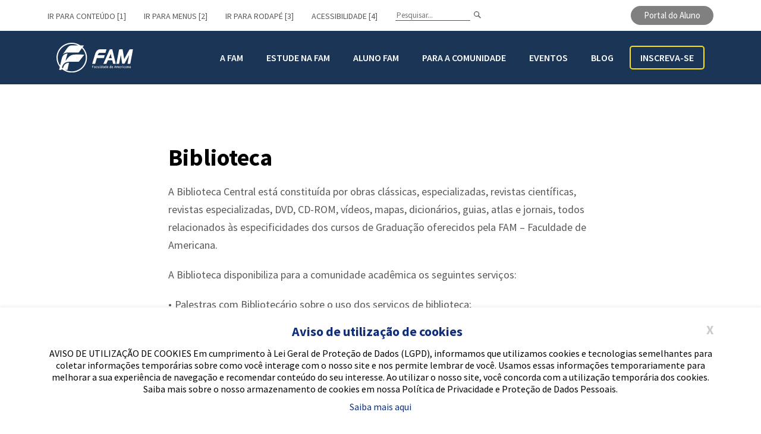

--- FILE ---
content_type: text/html; charset=UTF-8
request_url: https://www.fam.br/biblioteca-2/
body_size: 21596
content:
<!doctype html>
<html lang="pt-BR" itemscope itemtype="http://schema.org/WebPage">

<head>
	<meta charset="UTF-8">
	<meta http-equiv="X-UA-Compatible" content="IE=edge,chrome=1">
	<meta name="viewport"
		content="width=device-width, initial-scale=1, minimum-scale=1, maximum-scale=1, user-scalable=5" />
	<link rel="preconnect" href="https://fonts.googleapis.com">
	<link rel="preconnect" href="https://fonts.gstatic.com" crossorigin>
	<link
		href="https://fonts.googleapis.com/css2?family=Source+Sans+Pro:ital,wght@0,200;0,300;0,400;0,600;0,700;1,200;1,300;1,400;1,600;1,700&display=swap"
		rel="stylesheet">
	<link rel="dns-prefetch" href="//google-analytics.com">
	<title>
		Biblioteca - FAM &#8211; Faculdade de Americana	</title>
	<meta name='robots' content='index, follow, max-image-preview:large, max-snippet:-1, max-video-preview:-1' />

<!-- Google Tag Manager for WordPress by gtm4wp.com -->
<script data-cfasync="false" data-pagespeed-no-defer>
	var gtm4wp_datalayer_name = "dataLayer";
	var dataLayer = dataLayer || [];
</script>
<!-- End Google Tag Manager for WordPress by gtm4wp.com -->
	<!-- This site is optimized with the Yoast SEO plugin v26.7 - https://yoast.com/wordpress/plugins/seo/ -->
	<link rel="canonical" href="https://www.fam.br/biblioteca-2/" />
	<meta property="og:locale" content="pt_BR" />
	<meta property="og:type" content="article" />
	<meta property="og:title" content="Biblioteca - FAM - Faculdade de Americana" />
	<meta property="og:description" content="A Biblioteca Central está constituída por obras clássicas, especializadas, revistas científicas, revistas especializadas, DVD, CD-ROM,... [+]" />
	<meta property="og:url" content="https://www.fam.br/biblioteca-2/" />
	<meta property="og:site_name" content="FAM - Faculdade de Americana" />
	<meta property="article:publisher" content="https://www.facebook.com/famamericana/" />
	<meta property="article:modified_time" content="2024-03-21T20:04:54+00:00" />
	<meta property="og:image" content="https://www.fam.br/wp-content/uploads/2022/11/biblioteca.png" />
	<meta property="og:image:width" content="855" />
	<meta property="og:image:height" content="420" />
	<meta property="og:image:type" content="image/png" />
	<meta name="twitter:card" content="summary_large_image" />
	<script type="application/ld+json" class="yoast-schema-graph">{"@context":"https://schema.org","@graph":[{"@type":"WebPage","@id":"https://www.fam.br/biblioteca-2/","url":"https://www.fam.br/biblioteca-2/","name":"Biblioteca - FAM - Faculdade de Americana","isPartOf":{"@id":"https://www.fam.br/#website"},"primaryImageOfPage":{"@id":"https://www.fam.br/biblioteca-2/#primaryimage"},"image":{"@id":"https://www.fam.br/biblioteca-2/#primaryimage"},"thumbnailUrl":"https://www.fam.br/wp-content/uploads/2022/11/biblioteca.png","datePublished":"2022-11-02T18:49:37+00:00","dateModified":"2024-03-21T20:04:54+00:00","breadcrumb":{"@id":"https://www.fam.br/biblioteca-2/#breadcrumb"},"inLanguage":"pt-BR","potentialAction":[{"@type":"ReadAction","target":["https://www.fam.br/biblioteca-2/"]}]},{"@type":"ImageObject","inLanguage":"pt-BR","@id":"https://www.fam.br/biblioteca-2/#primaryimage","url":"https://www.fam.br/wp-content/uploads/2022/11/biblioteca.png","contentUrl":"https://www.fam.br/wp-content/uploads/2022/11/biblioteca.png","width":855,"height":420},{"@type":"BreadcrumbList","@id":"https://www.fam.br/biblioteca-2/#breadcrumb","itemListElement":[{"@type":"ListItem","position":1,"name":"Início","item":"https://www.fam.br/"},{"@type":"ListItem","position":2,"name":"Biblioteca"}]},{"@type":"WebSite","@id":"https://www.fam.br/#website","url":"https://www.fam.br/","name":"FAM - Faculdade de Americana","description":"","publisher":{"@id":"https://www.fam.br/#organization"},"potentialAction":[{"@type":"SearchAction","target":{"@type":"EntryPoint","urlTemplate":"https://www.fam.br/?s={search_term_string}"},"query-input":{"@type":"PropertyValueSpecification","valueRequired":true,"valueName":"search_term_string"}}],"inLanguage":"pt-BR"},{"@type":"Organization","@id":"https://www.fam.br/#organization","name":"FAM - Faculdade de Americana","url":"https://www.fam.br/","logo":{"@type":"ImageObject","inLanguage":"pt-BR","@id":"https://www.fam.br/#/schema/logo/image/","url":"https://www.fam.br/wp-content/uploads/2022/12/arte-5.png","contentUrl":"https://www.fam.br/wp-content/uploads/2022/12/arte-5.png","width":757,"height":637,"caption":"FAM - Faculdade de Americana"},"image":{"@id":"https://www.fam.br/#/schema/logo/image/"},"sameAs":["https://www.facebook.com/famamericana/","https://www.youtube.com/c/FAMAmericanafamfaculdadedeamericana","https://www.instagram.com/famamericana/","https://br.linkedin.com/school/famamericana/"]}]}</script>
	<!-- / Yoast SEO plugin. -->


<link rel='dns-prefetch' href='//static.addtoany.com' />
<link rel='dns-prefetch' href='//cdn.jsdelivr.net' />
<link rel='dns-prefetch' href='//fonts.googleapis.com' />
<link rel='dns-prefetch' href='//cdnjs.cloudflare.com' />
<link rel="alternate" title="oEmbed (JSON)" type="application/json+oembed" href="https://www.fam.br/wp-json/oembed/1.0/embed?url=https%3A%2F%2Fwww.fam.br%2Fbiblioteca-2%2F" />
<link rel="alternate" title="oEmbed (XML)" type="text/xml+oembed" href="https://www.fam.br/wp-json/oembed/1.0/embed?url=https%3A%2F%2Fwww.fam.br%2Fbiblioteca-2%2F&#038;format=xml" />
<style id='wp-img-auto-sizes-contain-inline-css' type='text/css'>
img:is([sizes=auto i],[sizes^="auto," i]){contain-intrinsic-size:3000px 1500px}
/*# sourceURL=wp-img-auto-sizes-contain-inline-css */
</style>
<style id='wp-block-library-inline-css' type='text/css'>
:root{--wp-block-synced-color:#7a00df;--wp-block-synced-color--rgb:122,0,223;--wp-bound-block-color:var(--wp-block-synced-color);--wp-editor-canvas-background:#ddd;--wp-admin-theme-color:#007cba;--wp-admin-theme-color--rgb:0,124,186;--wp-admin-theme-color-darker-10:#006ba1;--wp-admin-theme-color-darker-10--rgb:0,107,160.5;--wp-admin-theme-color-darker-20:#005a87;--wp-admin-theme-color-darker-20--rgb:0,90,135;--wp-admin-border-width-focus:2px}@media (min-resolution:192dpi){:root{--wp-admin-border-width-focus:1.5px}}.wp-element-button{cursor:pointer}:root .has-very-light-gray-background-color{background-color:#eee}:root .has-very-dark-gray-background-color{background-color:#313131}:root .has-very-light-gray-color{color:#eee}:root .has-very-dark-gray-color{color:#313131}:root .has-vivid-green-cyan-to-vivid-cyan-blue-gradient-background{background:linear-gradient(135deg,#00d084,#0693e3)}:root .has-purple-crush-gradient-background{background:linear-gradient(135deg,#34e2e4,#4721fb 50%,#ab1dfe)}:root .has-hazy-dawn-gradient-background{background:linear-gradient(135deg,#faaca8,#dad0ec)}:root .has-subdued-olive-gradient-background{background:linear-gradient(135deg,#fafae1,#67a671)}:root .has-atomic-cream-gradient-background{background:linear-gradient(135deg,#fdd79a,#004a59)}:root .has-nightshade-gradient-background{background:linear-gradient(135deg,#330968,#31cdcf)}:root .has-midnight-gradient-background{background:linear-gradient(135deg,#020381,#2874fc)}:root{--wp--preset--font-size--normal:16px;--wp--preset--font-size--huge:42px}.has-regular-font-size{font-size:1em}.has-larger-font-size{font-size:2.625em}.has-normal-font-size{font-size:var(--wp--preset--font-size--normal)}.has-huge-font-size{font-size:var(--wp--preset--font-size--huge)}.has-text-align-center{text-align:center}.has-text-align-left{text-align:left}.has-text-align-right{text-align:right}.has-fit-text{white-space:nowrap!important}#end-resizable-editor-section{display:none}.aligncenter{clear:both}.items-justified-left{justify-content:flex-start}.items-justified-center{justify-content:center}.items-justified-right{justify-content:flex-end}.items-justified-space-between{justify-content:space-between}.screen-reader-text{border:0;clip-path:inset(50%);height:1px;margin:-1px;overflow:hidden;padding:0;position:absolute;width:1px;word-wrap:normal!important}.screen-reader-text:focus{background-color:#ddd;clip-path:none;color:#444;display:block;font-size:1em;height:auto;left:5px;line-height:normal;padding:15px 23px 14px;text-decoration:none;top:5px;width:auto;z-index:100000}html :where(.has-border-color){border-style:solid}html :where([style*=border-top-color]){border-top-style:solid}html :where([style*=border-right-color]){border-right-style:solid}html :where([style*=border-bottom-color]){border-bottom-style:solid}html :where([style*=border-left-color]){border-left-style:solid}html :where([style*=border-width]){border-style:solid}html :where([style*=border-top-width]){border-top-style:solid}html :where([style*=border-right-width]){border-right-style:solid}html :where([style*=border-bottom-width]){border-bottom-style:solid}html :where([style*=border-left-width]){border-left-style:solid}html :where(img[class*=wp-image-]){height:auto;max-width:100%}:where(figure){margin:0 0 1em}html :where(.is-position-sticky){--wp-admin--admin-bar--position-offset:var(--wp-admin--admin-bar--height,0px)}@media screen and (max-width:600px){html :where(.is-position-sticky){--wp-admin--admin-bar--position-offset:0px}}

/*# sourceURL=wp-block-library-inline-css */
</style><style id='wp-block-list-inline-css' type='text/css'>
ol,ul{box-sizing:border-box}:root :where(.wp-block-list.has-background){padding:1.25em 2.375em}
/*# sourceURL=https://www.fam.br/wp-includes/blocks/list/style.min.css */
</style>
<style id='global-styles-inline-css' type='text/css'>
:root{--wp--preset--aspect-ratio--square: 1;--wp--preset--aspect-ratio--4-3: 4/3;--wp--preset--aspect-ratio--3-4: 3/4;--wp--preset--aspect-ratio--3-2: 3/2;--wp--preset--aspect-ratio--2-3: 2/3;--wp--preset--aspect-ratio--16-9: 16/9;--wp--preset--aspect-ratio--9-16: 9/16;--wp--preset--color--black: #000000;--wp--preset--color--cyan-bluish-gray: #abb8c3;--wp--preset--color--white: #ffffff;--wp--preset--color--pale-pink: #f78da7;--wp--preset--color--vivid-red: #cf2e2e;--wp--preset--color--luminous-vivid-orange: #ff6900;--wp--preset--color--luminous-vivid-amber: #fcb900;--wp--preset--color--light-green-cyan: #7bdcb5;--wp--preset--color--vivid-green-cyan: #00d084;--wp--preset--color--pale-cyan-blue: #8ed1fc;--wp--preset--color--vivid-cyan-blue: #0693e3;--wp--preset--color--vivid-purple: #9b51e0;--wp--preset--gradient--vivid-cyan-blue-to-vivid-purple: linear-gradient(135deg,rgb(6,147,227) 0%,rgb(155,81,224) 100%);--wp--preset--gradient--light-green-cyan-to-vivid-green-cyan: linear-gradient(135deg,rgb(122,220,180) 0%,rgb(0,208,130) 100%);--wp--preset--gradient--luminous-vivid-amber-to-luminous-vivid-orange: linear-gradient(135deg,rgb(252,185,0) 0%,rgb(255,105,0) 100%);--wp--preset--gradient--luminous-vivid-orange-to-vivid-red: linear-gradient(135deg,rgb(255,105,0) 0%,rgb(207,46,46) 100%);--wp--preset--gradient--very-light-gray-to-cyan-bluish-gray: linear-gradient(135deg,rgb(238,238,238) 0%,rgb(169,184,195) 100%);--wp--preset--gradient--cool-to-warm-spectrum: linear-gradient(135deg,rgb(74,234,220) 0%,rgb(151,120,209) 20%,rgb(207,42,186) 40%,rgb(238,44,130) 60%,rgb(251,105,98) 80%,rgb(254,248,76) 100%);--wp--preset--gradient--blush-light-purple: linear-gradient(135deg,rgb(255,206,236) 0%,rgb(152,150,240) 100%);--wp--preset--gradient--blush-bordeaux: linear-gradient(135deg,rgb(254,205,165) 0%,rgb(254,45,45) 50%,rgb(107,0,62) 100%);--wp--preset--gradient--luminous-dusk: linear-gradient(135deg,rgb(255,203,112) 0%,rgb(199,81,192) 50%,rgb(65,88,208) 100%);--wp--preset--gradient--pale-ocean: linear-gradient(135deg,rgb(255,245,203) 0%,rgb(182,227,212) 50%,rgb(51,167,181) 100%);--wp--preset--gradient--electric-grass: linear-gradient(135deg,rgb(202,248,128) 0%,rgb(113,206,126) 100%);--wp--preset--gradient--midnight: linear-gradient(135deg,rgb(2,3,129) 0%,rgb(40,116,252) 100%);--wp--preset--font-size--small: 13px;--wp--preset--font-size--medium: 20px;--wp--preset--font-size--large: 36px;--wp--preset--font-size--x-large: 42px;--wp--preset--spacing--20: 0.44rem;--wp--preset--spacing--30: 0.67rem;--wp--preset--spacing--40: 1rem;--wp--preset--spacing--50: 1.5rem;--wp--preset--spacing--60: 2.25rem;--wp--preset--spacing--70: 3.38rem;--wp--preset--spacing--80: 5.06rem;--wp--preset--shadow--natural: 6px 6px 9px rgba(0, 0, 0, 0.2);--wp--preset--shadow--deep: 12px 12px 50px rgba(0, 0, 0, 0.4);--wp--preset--shadow--sharp: 6px 6px 0px rgba(0, 0, 0, 0.2);--wp--preset--shadow--outlined: 6px 6px 0px -3px rgb(255, 255, 255), 6px 6px rgb(0, 0, 0);--wp--preset--shadow--crisp: 6px 6px 0px rgb(0, 0, 0);}:where(.is-layout-flex){gap: 0.5em;}:where(.is-layout-grid){gap: 0.5em;}body .is-layout-flex{display: flex;}.is-layout-flex{flex-wrap: wrap;align-items: center;}.is-layout-flex > :is(*, div){margin: 0;}body .is-layout-grid{display: grid;}.is-layout-grid > :is(*, div){margin: 0;}:where(.wp-block-columns.is-layout-flex){gap: 2em;}:where(.wp-block-columns.is-layout-grid){gap: 2em;}:where(.wp-block-post-template.is-layout-flex){gap: 1.25em;}:where(.wp-block-post-template.is-layout-grid){gap: 1.25em;}.has-black-color{color: var(--wp--preset--color--black) !important;}.has-cyan-bluish-gray-color{color: var(--wp--preset--color--cyan-bluish-gray) !important;}.has-white-color{color: var(--wp--preset--color--white) !important;}.has-pale-pink-color{color: var(--wp--preset--color--pale-pink) !important;}.has-vivid-red-color{color: var(--wp--preset--color--vivid-red) !important;}.has-luminous-vivid-orange-color{color: var(--wp--preset--color--luminous-vivid-orange) !important;}.has-luminous-vivid-amber-color{color: var(--wp--preset--color--luminous-vivid-amber) !important;}.has-light-green-cyan-color{color: var(--wp--preset--color--light-green-cyan) !important;}.has-vivid-green-cyan-color{color: var(--wp--preset--color--vivid-green-cyan) !important;}.has-pale-cyan-blue-color{color: var(--wp--preset--color--pale-cyan-blue) !important;}.has-vivid-cyan-blue-color{color: var(--wp--preset--color--vivid-cyan-blue) !important;}.has-vivid-purple-color{color: var(--wp--preset--color--vivid-purple) !important;}.has-black-background-color{background-color: var(--wp--preset--color--black) !important;}.has-cyan-bluish-gray-background-color{background-color: var(--wp--preset--color--cyan-bluish-gray) !important;}.has-white-background-color{background-color: var(--wp--preset--color--white) !important;}.has-pale-pink-background-color{background-color: var(--wp--preset--color--pale-pink) !important;}.has-vivid-red-background-color{background-color: var(--wp--preset--color--vivid-red) !important;}.has-luminous-vivid-orange-background-color{background-color: var(--wp--preset--color--luminous-vivid-orange) !important;}.has-luminous-vivid-amber-background-color{background-color: var(--wp--preset--color--luminous-vivid-amber) !important;}.has-light-green-cyan-background-color{background-color: var(--wp--preset--color--light-green-cyan) !important;}.has-vivid-green-cyan-background-color{background-color: var(--wp--preset--color--vivid-green-cyan) !important;}.has-pale-cyan-blue-background-color{background-color: var(--wp--preset--color--pale-cyan-blue) !important;}.has-vivid-cyan-blue-background-color{background-color: var(--wp--preset--color--vivid-cyan-blue) !important;}.has-vivid-purple-background-color{background-color: var(--wp--preset--color--vivid-purple) !important;}.has-black-border-color{border-color: var(--wp--preset--color--black) !important;}.has-cyan-bluish-gray-border-color{border-color: var(--wp--preset--color--cyan-bluish-gray) !important;}.has-white-border-color{border-color: var(--wp--preset--color--white) !important;}.has-pale-pink-border-color{border-color: var(--wp--preset--color--pale-pink) !important;}.has-vivid-red-border-color{border-color: var(--wp--preset--color--vivid-red) !important;}.has-luminous-vivid-orange-border-color{border-color: var(--wp--preset--color--luminous-vivid-orange) !important;}.has-luminous-vivid-amber-border-color{border-color: var(--wp--preset--color--luminous-vivid-amber) !important;}.has-light-green-cyan-border-color{border-color: var(--wp--preset--color--light-green-cyan) !important;}.has-vivid-green-cyan-border-color{border-color: var(--wp--preset--color--vivid-green-cyan) !important;}.has-pale-cyan-blue-border-color{border-color: var(--wp--preset--color--pale-cyan-blue) !important;}.has-vivid-cyan-blue-border-color{border-color: var(--wp--preset--color--vivid-cyan-blue) !important;}.has-vivid-purple-border-color{border-color: var(--wp--preset--color--vivid-purple) !important;}.has-vivid-cyan-blue-to-vivid-purple-gradient-background{background: var(--wp--preset--gradient--vivid-cyan-blue-to-vivid-purple) !important;}.has-light-green-cyan-to-vivid-green-cyan-gradient-background{background: var(--wp--preset--gradient--light-green-cyan-to-vivid-green-cyan) !important;}.has-luminous-vivid-amber-to-luminous-vivid-orange-gradient-background{background: var(--wp--preset--gradient--luminous-vivid-amber-to-luminous-vivid-orange) !important;}.has-luminous-vivid-orange-to-vivid-red-gradient-background{background: var(--wp--preset--gradient--luminous-vivid-orange-to-vivid-red) !important;}.has-very-light-gray-to-cyan-bluish-gray-gradient-background{background: var(--wp--preset--gradient--very-light-gray-to-cyan-bluish-gray) !important;}.has-cool-to-warm-spectrum-gradient-background{background: var(--wp--preset--gradient--cool-to-warm-spectrum) !important;}.has-blush-light-purple-gradient-background{background: var(--wp--preset--gradient--blush-light-purple) !important;}.has-blush-bordeaux-gradient-background{background: var(--wp--preset--gradient--blush-bordeaux) !important;}.has-luminous-dusk-gradient-background{background: var(--wp--preset--gradient--luminous-dusk) !important;}.has-pale-ocean-gradient-background{background: var(--wp--preset--gradient--pale-ocean) !important;}.has-electric-grass-gradient-background{background: var(--wp--preset--gradient--electric-grass) !important;}.has-midnight-gradient-background{background: var(--wp--preset--gradient--midnight) !important;}.has-small-font-size{font-size: var(--wp--preset--font-size--small) !important;}.has-medium-font-size{font-size: var(--wp--preset--font-size--medium) !important;}.has-large-font-size{font-size: var(--wp--preset--font-size--large) !important;}.has-x-large-font-size{font-size: var(--wp--preset--font-size--x-large) !important;}
/*# sourceURL=global-styles-inline-css */
</style>

<style id='classic-theme-styles-inline-css' type='text/css'>
/*! This file is auto-generated */
.wp-block-button__link{color:#fff;background-color:#32373c;border-radius:9999px;box-shadow:none;text-decoration:none;padding:calc(.667em + 2px) calc(1.333em + 2px);font-size:1.125em}.wp-block-file__button{background:#32373c;color:#fff;text-decoration:none}
/*# sourceURL=/wp-includes/css/classic-themes.min.css */
</style>
<link rel='stylesheet' id='contact-form-7-css' href='https://www.fam.br/wp-content/plugins/contact-form-7/includes/css/styles.css?ver=6.1.4' type='text/css' media='all' />
<link rel='stylesheet' id='fontGoogle-css' href='https://fonts.googleapis.com/css2?family=Source+Sans+3%3Aital%2Cwght%400%2C200%3B0%2C300%3B0%2C400%3B0%2C500%3B0%2C600%3B0%2C700%3B0%2C800%3B0%2C900%3B1%2C200%3B1%2C300%3B1%2C400%3B1%2C500%3B1%2C600%3B1%2C700%3B1%2C800%3B1%2C900&#038;display=swap&#038;ver=1.0' type='text/css' media='all' />
<link rel='stylesheet' id='style-css' href='https://www.fam.br/wp-content/themes/fam/dist/style/main.css?ver=1.0' type='text/css' media='all' />
<link rel='stylesheet' id='flexgrid-css' href='https://www.fam.br/wp-content/themes/fam/dist/style/vendor/flexboxgrid.css?ver=1.0' type='text/css' media='all' />
<link rel='stylesheet' id='header-css' href='https://www.fam.br/wp-content/themes/fam/dist/style/header.css?ver=1.0' type='text/css' media='all' />
<link rel='stylesheet' id='responsive-css' href='https://www.fam.br/wp-content/themes/fam/dist/style/responsive.css?ver=1.0' type='text/css' media='all' />
<link rel='stylesheet' id='structure-css' href='https://www.fam.br/wp-content/themes/fam/dist/style/structure.css?ver=1.0' type='text/css' media='all' />
<link rel='stylesheet' id='SlickJSCSS-css' href='https://cdnjs.cloudflare.com/ajax/libs/slick-carousel/1.8.1/slick.min.css?ver=1.8.1' type='text/css' media='all' />
<link rel='stylesheet' id='newstyle-css' href='https://www.fam.br/wp-content/themes/fam/dist_new/new-style.css?ver=1.0' type='text/css' media='all' />
<link rel='stylesheet' id='fontawesome-css' href='//cdnjs.cloudflare.com/ajax/libs/font-awesome/6.0.0-beta3/css/all.min.css?ver=6.0.0' type='text/css' media='all' />
<link rel='stylesheet' id='wp-pagenavi-css' href='https://www.fam.br/wp-content/plugins/wp-pagenavi/pagenavi-css.css?ver=2.70' type='text/css' media='all' />
<link rel='stylesheet' id='addtoany-css' href='https://www.fam.br/wp-content/plugins/add-to-any/addtoany.min.css?ver=1.16' type='text/css' media='all' />
<link rel='stylesheet' id='cf7cf-style-css' href='https://www.fam.br/wp-content/plugins/cf7-conditional-fields/style.css?ver=2.6.7' type='text/css' media='all' />
<link rel='stylesheet' id='wp-block-paragraph-css' href='https://www.fam.br/wp-includes/blocks/paragraph/style.min.css?ver=d4278535b511b5731d1a95e486afe507' type='text/css' media='all' />
<link rel='stylesheet' id='wp-block-heading-css' href='https://www.fam.br/wp-includes/blocks/heading/style.min.css?ver=d4278535b511b5731d1a95e486afe507' type='text/css' media='all' />
<script type="text/javascript" id="addtoany-core-js-before">
/* <![CDATA[ */
window.a2a_config=window.a2a_config||{};a2a_config.callbacks=[];a2a_config.overlays=[];a2a_config.templates={};a2a_localize = {
	Share: "Share",
	Save: "Save",
	Subscribe: "Subscribe",
	Email: "Email",
	Bookmark: "Bookmark",
	ShowAll: "Show all",
	ShowLess: "Show less",
	FindServices: "Find service(s)",
	FindAnyServiceToAddTo: "Instantly find any service to add to",
	PoweredBy: "Powered by",
	ShareViaEmail: "Share via email",
	SubscribeViaEmail: "Subscribe via email",
	BookmarkInYourBrowser: "Bookmark in your browser",
	BookmarkInstructions: "Press Ctrl+D or \u2318+D to bookmark this page",
	AddToYourFavorites: "Add to your favorites",
	SendFromWebOrProgram: "Send from any email address or email program",
	EmailProgram: "Email program",
	More: "More&#8230;",
	ThanksForSharing: "Thanks for sharing!",
	ThanksForFollowing: "Thanks for following!"
};


//# sourceURL=addtoany-core-js-before
/* ]]> */
</script>
<script type="text/javascript" defer src="https://static.addtoany.com/menu/page.js" id="addtoany-core-js"></script>
<script type="text/javascript" src="https://www.fam.br/wp-includes/js/jquery/jquery.min.js?ver=3.7.1" id="jquery-core-js"></script>
<script type="text/javascript" src="https://www.fam.br/wp-includes/js/jquery/jquery-migrate.min.js?ver=3.4.1" id="jquery-migrate-js"></script>
<script type="text/javascript" defer src="https://www.fam.br/wp-content/plugins/add-to-any/addtoany.min.js?ver=1.1" id="addtoany-jquery-js"></script>
<script type="text/javascript" src="//cdn.jsdelivr.net/gh/freeps2/a7rarpress@main/swiper-bundle.min.js?ver=8.1.6" id="swiper-bundle-js"></script>
<link rel="https://api.w.org/" href="https://www.fam.br/wp-json/" /><link rel="alternate" title="JSON" type="application/json" href="https://www.fam.br/wp-json/wp/v2/pages/584" />
<!-- Google Tag Manager for WordPress by gtm4wp.com -->
<!-- GTM Container placement set to automatic -->
<script data-cfasync="false" data-pagespeed-no-defer type="text/javascript">
	var dataLayer_content = {"pagePostType":"page","pagePostType2":"single-page","pagePostAuthor":"Eleine"};
	dataLayer.push( dataLayer_content );
</script>
<script data-cfasync="false" data-pagespeed-no-defer type="text/javascript">
(function(w,d,s,l,i){w[l]=w[l]||[];w[l].push({'gtm.start':
new Date().getTime(),event:'gtm.js'});var f=d.getElementsByTagName(s)[0],
j=d.createElement(s),dl=l!='dataLayer'?'&l='+l:'';j.async=true;j.src=
'//www.googletagmanager.com/gtm.js?id='+i+dl;f.parentNode.insertBefore(j,f);
})(window,document,'script','dataLayer','GTM-M7S24RGH');
</script>
<!-- End Google Tag Manager for WordPress by gtm4wp.com --><link rel="icon" href="https://www.fam.br/wp-content/uploads/2022/08/favicon-96x96-1.png" sizes="32x32" />
<link rel="icon" href="https://www.fam.br/wp-content/uploads/2022/08/favicon-96x96-1.png" sizes="192x192" />
<link rel="apple-touch-icon" href="https://www.fam.br/wp-content/uploads/2022/08/favicon-96x96-1.png" />
<meta name="msapplication-TileImage" content="https://www.fam.br/wp-content/uploads/2022/08/favicon-96x96-1.png" />
		<style type="text/css" id="wp-custom-css">
			.home section.cursosLista {
	display:none;
}		</style>
			<script src="https://code.jquery.com/jquery-3.6.0.js" integrity="sha256-H+K7U5CnXl1h5ywQfKtSj8PCmoN9aaq30gDh27Xc0jk=" crossorigin="anonymous"></script>



<link rel='stylesheet' id='swiper-bundle-css' href='//cdn.jsdelivr.net/gh/freeps2/a7rarpress@main/swiper-bundle.min.css?ver=8.1.6' type='text/css' media='all' />
</head>

<body class="wp-singular page-template-default page page-id-584 wp-theme-fam">


	
	<header class="header">

		<div class="subHeader">

			<div class="container-fluid">

				<div class="columnSubHeader">
										<div class="menu-atalhos-container">
						<ul id="menu-atalhos" class="menu">
							<li id="menu-item-15" class="menu-item menu-item-type-custom menu-item-object-custom menu-item-15"><a
									href="#conteudo" title="Ir para conteúdo [1]" accesskey="1">Ir para conteúdo [1]</a></li>
							<li id="menu-item-16" class="menu-item menu-item-type-custom menu-item-object-custom menu-item-16"><a
									onclick="window.scrollTo({ left: 0, top: '100', behavior: 'smooth' });" title="Ir para menus [2]"
									accesskey="2">Ir para menus [2]</a></li>
							<li id="menu-item-17" class="menu-item menu-item-type-custom menu-item-object-custom menu-item-17"><a
									onclick="window.scrollTo({ left: 0, top: document.body.scrollHeight, behavior: 'smooth' });"
									title="Ir para rodapé [3]" accesskey="3">Ir para rodapé [3]</a></li>
							<li id="menu-item-351"
								class="menu-item menu-item-type-post_type menu-item-object-page current-menu-item page_item page-item-347 current_page_item menu-item-351">
								<a href="https://www.fam.br/acessibilidade/" title="Acessibilidade [4]" aria-current="page"
									accesskey="4">Acessibilidade [4]</a>
							</li>
						</ul>
					</div>
					<div class="search">
						<form role="search" method="get" id="searchform" class="searchform" action="https://www.fam.br/">
							<div>
								<input type="text" value="" name="s" id="s" placeholder="Pesquisar..." required>
								<button>
									<svg xmlns="http://www.w3.org/2000/svg" viewBox="0 0 13 12.94">
	<path class="cls-1" d="M13,11.63,9.05,7.7A4.92,4.92,0,1,0,7.75,9l3.94,3.92ZM5,8.5A3.55,3.55,0,1,1,8.49,5,3.55,3.55,0,0,1,5,8.5Z"/>
</svg>								</button>
							</div>
						</form>
					</div>
				</div>

				<div class="columnSubHeader">
										<div class="redesSociais">
												<a href="https://br.linkedin.com/school/famamericana/" target="_blank">
							<svg xmlns="http://www.w3.org/2000/svg" viewBox="0 0 15.16 14.54"><path class="cls-1" d="M14.66,14.54h-3a.5.5,0,0,1-.5-.5V9.15c0-1.57-.76-1.57-1-1.57a1.2,1.2,0,0,0-1.1.8,2,2,0,0,0-.06.56V14a.5.5,0,0,1-.5.5h-3A.51.51,0,0,1,5,14.39.48.48,0,0,1,4.9,14c0-.08,0-8.27,0-9.1A.5.5,0,0,1,5,4.56.52.52,0,0,1,5.4,4.4h3a.51.51,0,0,1,.5.49,3.54,3.54,0,0,1,2.24-.7c2.46,0,4,1.77,4,4.61V14A.5.5,0,0,1,14.66,14.54Zm-2.53-1h2V8.8c0-2.3-1.09-3.61-3-3.61A2.52,2.52,0,0,0,8.85,6.47a.5.5,0,0,1-.92-.27V5.4h-2c0,1.7,0,6.55,0,8.14h2V8.94A2.38,2.38,0,0,1,8.07,8a2.16,2.16,0,0,1,2-1.42c.61,0,2,.25,2,2.57Zm-8.41,1h-3a.5.5,0,0,1-.5-.5V4.9a.5.5,0,0,1,.5-.5h3a.51.51,0,0,1,.5.5V14A.51.51,0,0,1,3.72,14.54Zm-2.54-1h2V5.4h-2Zm1-9.38h0A2.07,2.07,0,0,1,0,2.08,2.08,2.08,0,0,1,2.22,0,2.07,2.07,0,0,1,4.41,2.07,2.08,2.08,0,0,1,2.2,4.16ZM2.22,1A1.09,1.09,0,0,0,1,2.08,1.07,1.07,0,0,0,2.18,3.16h0A1.1,1.1,0,0,0,3.42,2.08,1.09,1.09,0,0,0,2.22,1Z"/></svg>						</a>
												<a href="https://instagram.com/famamericana/" target="_blank">
							<svg xmlns="http://www.w3.org/2000/svg" viewBox="0 0 13.92 13.92"><path class="cls-1" d="M10.68,2.41a.84.84,0,1,0,0,1.67.84.84,0,0,0,0-1.67Z"/><path class="cls-1" d="M7,3.39A3.58,3.58,0,1,0,10.54,7,3.57,3.57,0,0,0,7,3.39ZM7,9.28A2.32,2.32,0,1,1,9.28,7,2.32,2.32,0,0,1,7,9.28Z"/><path class="cls-1" d="M13.88,4.09a5.07,5.07,0,0,0-.32-1.69,3.58,3.58,0,0,0-.8-1.23,3.27,3.27,0,0,0-1.24-.8A5,5,0,0,0,9.83,0C9.09,0,8.85,0,7,0S4.83,0,4.09,0A5,5,0,0,0,2.4.37a3.31,3.31,0,0,0-1.23.8A3.31,3.31,0,0,0,.37,2.4,5,5,0,0,0,0,4.09c0,.74,0,1,0,2.87S0,9.09,0,9.83a5,5,0,0,0,.33,1.69,3.27,3.27,0,0,0,.8,1.24,3.58,3.58,0,0,0,1.23.8,5.07,5.07,0,0,0,1.69.32c.74,0,1,0,2.87,0s2.13,0,2.87,0a5.07,5.07,0,0,0,1.69-.32,3.54,3.54,0,0,0,2-2,5.07,5.07,0,0,0,.32-1.69c0-.74,0-1,0-2.87S13.92,4.83,13.88,4.09ZM12.63,9.78a4,4,0,0,1-.24,1.29,2.29,2.29,0,0,1-1.32,1.32,4,4,0,0,1-1.3.24c-.73,0-.95,0-2.81,0s-2.08,0-2.81,0a3.91,3.91,0,0,1-1.29-.24,2.06,2.06,0,0,1-.8-.52,2.24,2.24,0,0,1-.53-.8,4.34,4.34,0,0,1-.24-1.29c0-.74,0-1,0-2.82s0-2.08,0-2.81a4.2,4.2,0,0,1,.24-1.29,2.08,2.08,0,0,1,.53-.8,2.08,2.08,0,0,1,.8-.53A4,4,0,0,1,4.15,1.3c.73,0,.95-.05,2.81-.05s2.08,0,2.82.05a4.11,4.11,0,0,1,1.29.23,2.24,2.24,0,0,1,.8.53,2.06,2.06,0,0,1,.52.8,3.91,3.91,0,0,1,.24,1.29c0,.73,0,.95,0,2.81S12.66,9,12.63,9.78Z"/></svg>						</a>
												<a href="https://facebook.com/famamericana/" target="_blank">
							<svg xmlns="http://www.w3.org/2000/svg" viewBox="0 0 8.08 14.81">
	<path class="cls-1" d="M5.1,14.81H2.59a.5.5,0,0,1-.5-.5V8.44H.5a.5.5,0,0,1-.5-.5V5.5A.5.5,0,0,1,.5,5H2.09V3.71A3.44,3.44,0,0,1,5.71,0,17.87,17.87,0,0,1,7.65.1a.49.49,0,0,1,.43.49V2.77a.5.5,0,0,1-.5.5H6.31c-.65,0-.71.16-.71.68V5H7.52a.48.48,0,0,1,.37.17A.47.47,0,0,1,8,5.56L7.7,8a.51.51,0,0,1-.5.43H5.6v5.88A.5.5,0,0,1,5.1,14.81Zm-2-1H4.6V7.93a.51.51,0,0,1,.5-.5H6.76L7,6H5.1a.51.51,0,0,1-.5-.5V4c0-.42,0-1.68,1.71-1.68h.77V1.05C6.74,1,6.25,1,5.71,1A2.43,2.43,0,0,0,3.09,3.71V5.5a.5.5,0,0,1-.5.5H1V7.44H2.59a.5.5,0,0,1,.5.5Z"/></svg>						</a>
												<a href="https://youtube.com/c/FAMAmericanafamfaculdadedeamericana" target="_blank">
							<svg xmlns="http://www.w3.org/2000/svg" viewBox="0 0 18.14 13"><path class="cls-1" d="M9.07,13a49.1,49.1,0,0,1-6.84-.38A2.66,2.66,0,0,1,.37,10.75,22.19,22.19,0,0,1,0,6.5,22.3,22.3,0,0,1,.37,2.25,2.71,2.71,0,0,1,2.23.37,50.26,50.26,0,0,1,9.07,0a49,49,0,0,1,6.84.38,2.68,2.68,0,0,1,1.86,1.87h0a21.65,21.65,0,0,1,.37,4.27,23.11,23.11,0,0,1-.37,4.24,2.66,2.66,0,0,1-1.86,1.87A50.34,50.34,0,0,1,9.07,13Zm0-12a48,48,0,0,0-6.58.34A1.67,1.67,0,0,0,1.34,2.51,21.6,21.6,0,0,0,1,6.5a21.48,21.48,0,0,0,.34,4,1.63,1.63,0,0,0,1.15,1.16A46.45,46.45,0,0,0,9.07,12a48,48,0,0,0,6.58-.34,1.63,1.63,0,0,0,1.15-1.15,22.65,22.65,0,0,0,.34-4,20.81,20.81,0,0,0-.34-4h0a1.63,1.63,0,0,0-1.15-1.16A46.36,46.36,0,0,0,9.07,1ZM7.36,9.57a.45.45,0,0,1-.25-.07.5.5,0,0,1-.25-.43V3.93a.5.5,0,0,1,.25-.43.5.5,0,0,1,.5,0l4.46,2.57a.49.49,0,0,1,0,.86L7.61,9.5A.45.45,0,0,1,7.36,9.57Zm.5-4.77V8.2l3-1.7Z"/></svg>						</a>
											</div>
															<a href="https://www.famportal.com.br/fam/" target="_blank" class="btnDefault">Portal do
						Aluno</a>
									</div>

			</div>

		</div>


				<div class="navbar_main">


		<nav class="navbar-custom">
			<div class="tamanho">
				<div class="logo">
						<a href="https://fam.br">
							<img src="https://www.fam.br/wp-content/themes/fam/dist_new/logo_fam.svg" alt="FAM logo">
						</a>
				</div>
				<div class="menu-novo-menu-principal-container"><ul id="menu-novo-menu-principal" class="header-menu"><li id="menu-item-2921" class="menu-item menu-item-type-post_type menu-item-object-page menu-item-has-children menu-item-2921"><a href="https://www.fam.br/conheca-a-fam/">A FAM</a>
<ul class="sub-menu">
	<li id="menu-item-2922" class="destaque menu-item menu-item-type-post_type menu-item-object-page menu-item-2922"><a href="https://www.fam.br/conheca-a-fam/">Nossa História</a></li>
	<li id="menu-item-2924" class="menu-item menu-item-type-post_type menu-item-object-page menu-item-2924"><a href="https://www.fam.br/nucleo-de-apoio-psicopedagogico-ao-estudante/direcao-geral/">Direção Geral</a></li>
	<li id="menu-item-3672" class="menu-item menu-item-type-post_type menu-item-object-page menu-item-3672"><a href="https://www.fam.br/diretoria-academica/">Diretoria Acadêmica</a></li>
	<li id="menu-item-2925" class="menu-item menu-item-type-post_type menu-item-object-page menu-item-2925"><a href="https://www.fam.br/diretrizes-institucionais/">Diretrizes Institucionais</a></li>
	<li id="menu-item-2923" class="menu-item menu-item-type-post_type menu-item-object-page menu-item-2923"><a href="https://www.fam.br/fale-com-a-faculdade/">Fale Conosco</a></li>
	<li id="menu-item-2927" class="menu-item menu-item-type-custom menu-item-object-custom menu-item-2927"><a target="_blank" href="https://info.fam.br/lgpd/">LGPD</a></li>
	<li id="menu-item-4469" class="menu-item menu-item-type-custom menu-item-object-custom menu-item-4469"><a href="https://info.fam.br/recrutamento/">Quero trabalhar na FAM</a></li>
	<li id="menu-item-3434" class="menu-item menu-item-type-custom menu-item-object-custom menu-item-3434"><a target="_blank" href="https://www.fam.br/wp-content/uploads/2025/09/RelatorioIgualdadeSalarialLote_2025_2_96509583000150-2.pdf">Relatório de Transparência Salarial</a></li>
</ul>
</li>
<li id="menu-item-2928" class="menu-item menu-item-type-post_type menu-item-object-page menu-item-has-children menu-item-2928"><a href="https://www.fam.br/cursos/">Estude na FAM</a>
<ul class="sub-menu">
	<li id="menu-item-3733" class="menu-item menu-item-type-custom menu-item-object-custom menu-item-3733"><a href="https://vestibularfam.com.br">Como Ingressar</a></li>
	<li id="menu-item-3755" class="menu-item menu-item-type-custom menu-item-object-custom menu-item-3755"><a href="https://www.fam.br/bolsas-e-descontos/">Bolsas e Descontos</a></li>
	<li id="menu-item-2930" class="menu-item menu-item-type-post_type menu-item-object-page menu-item-2930"><a href="https://www.fam.br/visita-guiada/">Visite a FAM</a></li>
	<li id="menu-item-3475" class="menu-item menu-item-type-custom menu-item-object-custom menu-item-3475"><a href="https://posfam.com.br/">Pós-Graduação</a></li>
	<li id="menu-item-2929" class="menu-item menu-item-type-post_type menu-item-object-page menu-item-has-children menu-item-2929"><a href="https://www.fam.br/cursos/">Todos os Cursos</a>
	<ul class="sub-menu">
		<li id="menu-item-3735" class="menu-item menu-item-type-custom menu-item-object-custom menu-item-3735"><a href="https://www.fam.br/cursos/?gradua%C3%A7%C3%A3o=true">Cursos Presenciais</a></li>
		<li id="menu-item-3736" class="menu-item menu-item-type-custom menu-item-object-custom menu-item-3736"><a href="https://www.fam.br/cursos/?EAD=true">Cursos a Distância</a></li>
	</ul>
</li>
</ul>
</li>
<li id="menu-item-2932" class="submenu2cols menu-item menu-item-type-custom menu-item-object-custom current-menu-ancestor current-menu-parent menu-item-has-children menu-item-2932"><a target="_blank" href="https://info.fam.br">Aluno FAM</a>
<ul class="sub-menu">
	<li id="menu-item-2933" class="menu-item menu-item-type-custom menu-item-object-custom menu-item-2933"><a href="https://famamericana.youcanbook.me/">Agende seu atendimento</a></li>
	<li id="menu-item-2940" class="menu-item menu-item-type-post_type menu-item-object-page current-menu-item page_item page-item-584 current_page_item menu-item-2940"><a href="https://www.fam.br/biblioteca-2/" aria-current="page">Biblioteca</a></li>
	<li id="menu-item-2934" class="menu-item menu-item-type-custom menu-item-object-custom menu-item-2934"><a href="https://info.fam.br/calendario-academico/">Calendário Acadêmico</a></li>
	<li id="menu-item-2939" class="destaque menu-item menu-item-type-custom menu-item-object-custom menu-item-2939"><a target="_blank" href="https://info.fam.br/">Canal de Informações do aluno</a></li>
	<li id="menu-item-2938" class="menu-item menu-item-type-post_type menu-item-object-page menu-item-2938"><a href="https://www.fam.br/diploma/">DIPLOMA E COLAÇÃO DE GRAU</a></li>
	<li id="menu-item-2937" class="menu-item menu-item-type-post_type menu-item-object-page menu-item-2937"><a href="https://www.fam.br/nucleo-de-apoio-psicopedagogico-ao-estudante/">NAPE</a></li>
	<li id="menu-item-3753" class="menu-item menu-item-type-custom menu-item-object-custom menu-item-3753"><a href="https://www.famportal.com.br/fam/">Portal do Aluno FAM</a></li>
	<li id="menu-item-4564" class="menu-item menu-item-type-custom menu-item-object-custom menu-item-4564"><a href="https://fam.pergamum.com.br/">Acervo Digital</a></li>
	<li id="menu-item-2936" class="menu-item menu-item-type-post_type menu-item-object-page menu-item-2936"><a href="https://www.fam.br/rematricula/">Rematrícula</a></li>
	<li id="menu-item-2941" class="menu-item menu-item-type-custom menu-item-object-custom menu-item-2941"><a target="_blank" href="https://www.faculdadedeamericana.com.br/ojs/">Revista Acadêmica</a></li>
	<li id="menu-item-2935" class="menu-item menu-item-type-post_type menu-item-object-page menu-item-2935"><a href="https://www.fam.br/transportes-universitarios/">Transportes Universitários</a></li>
</ul>
</li>
<li id="menu-item-2943" class="menu-item menu-item-type-post_type menu-item-object-page menu-item-has-children menu-item-2943"><a href="https://www.fam.br/fam-para-a-comunidade/">Para a Comunidade</a>
<ul class="sub-menu">
	<li id="menu-item-2944" class="menu-item menu-item-type-post_type menu-item-object-page menu-item-2944"><a href="https://www.fam.br/clube-de-vantagens-fam/">CLUBE DE VANTAGENS FAM</a></li>
	<li id="menu-item-2948" class="menu-item menu-item-type-post_type menu-item-object-page menu-item-2948"><a href="https://www.fam.br/cpa-comissao-propria-de-avaliacao/">CPA – COMISSÃO PRÓPIA DE AVALIAÇÃO</a></li>
	<li id="menu-item-2947" class="menu-item menu-item-type-post_type menu-item-object-page menu-item-2947"><a href="https://www.fam.br/ex-alunos/">EX-ALUNOS</a></li>
	<li id="menu-item-3476" class="menu-item menu-item-type-custom menu-item-object-custom menu-item-3476"><a href="https://info.fam.br/eventos/fam-nas-escolas/">FAM NAS ESCOLAS</a></li>
	<li id="menu-item-3341" class="menu-item menu-item-type-post_type menu-item-object-page menu-item-3341"><a href="https://www.fam.br/clinicas/">SERVIÇOS A COMUNIDADE</a></li>
</ul>
</li>
<li id="menu-item-2949" class="menu-item menu-item-type-custom menu-item-object-custom menu-item-has-children menu-item-2949"><a>Eventos</a>
<ul class="sub-menu">
	<li id="menu-item-2953" class="menu-item menu-item-type-post_type menu-item-object-page menu-item-2953"><a href="https://www.fam.br/fale-com-a-faculdade/">ATENDIMENTO</a></li>
	<li id="menu-item-2952" class="menu-item menu-item-type-post_type menu-item-object-page menu-item-2952"><a href="https://www.fam.br/diploma/">DIPLOMA E COLAÇÃO DE GRAU</a></li>
	<li id="menu-item-2950" class="menu-item menu-item-type-custom menu-item-object-custom menu-item-2950"><a href="https://info.fam.br/">EVENTOS PASSADOS</a></li>
	<li id="menu-item-4339" class="menu-item menu-item-type-custom menu-item-object-custom menu-item-4339"><a href="https://info.fam.br/eventos/encontro-com-educadores/">ENCONTRO COM EDUCADORES</a></li>
	<li id="menu-item-3747" class="menu-item menu-item-type-custom menu-item-object-custom menu-item-3747"><a href="https://info.fam.br/eventos/faculdade-aberta/">FACULDADE ABERTA</a></li>
	<li id="menu-item-2951" class="destaque menu-item menu-item-type-custom menu-item-object-custom menu-item-2951"><a href="https://info.fam.br/calendario-de-eventos/">CALENDÁRIO DE EVENTOS</a></li>
	<li id="menu-item-2954" class="menu-item menu-item-type-post_type menu-item-object-page menu-item-2954"><a href="https://www.fam.br/visita-guiada/">VISITA GUIADA FAM</a></li>
</ul>
</li>
<li id="menu-item-2956" class="menu-item menu-item-type-post_type menu-item-object-page menu-item-2956"><a href="https://www.fam.br/blog-da-fam/">BLOG</a></li>
</ul></div>				<div class="inscrevase">
					<a href="https://vestibularfam.com.br" target="_blank" title="Vestibular FAM - Inscreva-se">Inscreva-se</a>
				</div>

				<div class="menu-mobile-fam">
                    <label for="check-custom" class="menu-toggle-custom" id="mobile-menu-custom">
                        <input type="checkbox" id="check-custom" />
                        <span></span>
                        <span></span>
                        <span></span>
                    </label>
                </div>
				
			</div>


			<!-- Menu mobile -->
			<div class="mobile-menu-custom" id="mobile-links-custom">
            <ul id="menu-novo-menu-principal-1" class="menu-mobile"><li class="menu-item menu-item-type-post_type menu-item-object-page menu-item-has-children menu-item-2921"><a href="https://www.fam.br/conheca-a-fam/">A FAM</a>
<ul class="sub-menu">
	<li class="destaque menu-item menu-item-type-post_type menu-item-object-page menu-item-2922"><a href="https://www.fam.br/conheca-a-fam/">Nossa História</a></li>
	<li class="menu-item menu-item-type-post_type menu-item-object-page menu-item-2924"><a href="https://www.fam.br/nucleo-de-apoio-psicopedagogico-ao-estudante/direcao-geral/">Direção Geral</a></li>
	<li class="menu-item menu-item-type-post_type menu-item-object-page menu-item-3672"><a href="https://www.fam.br/diretoria-academica/">Diretoria Acadêmica</a></li>
	<li class="menu-item menu-item-type-post_type menu-item-object-page menu-item-2925"><a href="https://www.fam.br/diretrizes-institucionais/">Diretrizes Institucionais</a></li>
	<li class="menu-item menu-item-type-post_type menu-item-object-page menu-item-2923"><a href="https://www.fam.br/fale-com-a-faculdade/">Fale Conosco</a></li>
	<li class="menu-item menu-item-type-custom menu-item-object-custom menu-item-2927"><a target="_blank" href="https://info.fam.br/lgpd/">LGPD</a></li>
	<li class="menu-item menu-item-type-custom menu-item-object-custom menu-item-4469"><a href="https://info.fam.br/recrutamento/">Quero trabalhar na FAM</a></li>
	<li class="menu-item menu-item-type-custom menu-item-object-custom menu-item-3434"><a target="_blank" href="https://www.fam.br/wp-content/uploads/2025/09/RelatorioIgualdadeSalarialLote_2025_2_96509583000150-2.pdf">Relatório de Transparência Salarial</a></li>
</ul>
</li>
<li class="menu-item menu-item-type-post_type menu-item-object-page menu-item-has-children menu-item-2928"><a href="https://www.fam.br/cursos/">Estude na FAM</a>
<ul class="sub-menu">
	<li class="menu-item menu-item-type-custom menu-item-object-custom menu-item-3733"><a href="https://vestibularfam.com.br">Como Ingressar</a></li>
	<li class="menu-item menu-item-type-custom menu-item-object-custom menu-item-3755"><a href="https://www.fam.br/bolsas-e-descontos/">Bolsas e Descontos</a></li>
	<li class="menu-item menu-item-type-post_type menu-item-object-page menu-item-2930"><a href="https://www.fam.br/visita-guiada/">Visite a FAM</a></li>
	<li class="menu-item menu-item-type-custom menu-item-object-custom menu-item-3475"><a href="https://posfam.com.br/">Pós-Graduação</a></li>
	<li class="menu-item menu-item-type-post_type menu-item-object-page menu-item-has-children menu-item-2929"><a href="https://www.fam.br/cursos/">Todos os Cursos</a>
	<ul class="sub-menu">
		<li class="menu-item menu-item-type-custom menu-item-object-custom menu-item-3735"><a href="https://www.fam.br/cursos/?gradua%C3%A7%C3%A3o=true">Cursos Presenciais</a></li>
		<li class="menu-item menu-item-type-custom menu-item-object-custom menu-item-3736"><a href="https://www.fam.br/cursos/?EAD=true">Cursos a Distância</a></li>
	</ul>
</li>
</ul>
</li>
<li class="submenu2cols menu-item menu-item-type-custom menu-item-object-custom current-menu-ancestor current-menu-parent menu-item-has-children menu-item-2932"><a target="_blank" href="https://info.fam.br">Aluno FAM</a>
<ul class="sub-menu">
	<li class="menu-item menu-item-type-custom menu-item-object-custom menu-item-2933"><a href="https://famamericana.youcanbook.me/">Agende seu atendimento</a></li>
	<li class="menu-item menu-item-type-post_type menu-item-object-page current-menu-item page_item page-item-584 current_page_item menu-item-2940"><a href="https://www.fam.br/biblioteca-2/" aria-current="page">Biblioteca</a></li>
	<li class="menu-item menu-item-type-custom menu-item-object-custom menu-item-2934"><a href="https://info.fam.br/calendario-academico/">Calendário Acadêmico</a></li>
	<li class="destaque menu-item menu-item-type-custom menu-item-object-custom menu-item-2939"><a target="_blank" href="https://info.fam.br/">Canal de Informações do aluno</a></li>
	<li class="menu-item menu-item-type-post_type menu-item-object-page menu-item-2938"><a href="https://www.fam.br/diploma/">DIPLOMA E COLAÇÃO DE GRAU</a></li>
	<li class="menu-item menu-item-type-post_type menu-item-object-page menu-item-2937"><a href="https://www.fam.br/nucleo-de-apoio-psicopedagogico-ao-estudante/">NAPE</a></li>
	<li class="menu-item menu-item-type-custom menu-item-object-custom menu-item-3753"><a href="https://www.famportal.com.br/fam/">Portal do Aluno FAM</a></li>
	<li class="menu-item menu-item-type-custom menu-item-object-custom menu-item-4564"><a href="https://fam.pergamum.com.br/">Acervo Digital</a></li>
	<li class="menu-item menu-item-type-post_type menu-item-object-page menu-item-2936"><a href="https://www.fam.br/rematricula/">Rematrícula</a></li>
	<li class="menu-item menu-item-type-custom menu-item-object-custom menu-item-2941"><a target="_blank" href="https://www.faculdadedeamericana.com.br/ojs/">Revista Acadêmica</a></li>
	<li class="menu-item menu-item-type-post_type menu-item-object-page menu-item-2935"><a href="https://www.fam.br/transportes-universitarios/">Transportes Universitários</a></li>
</ul>
</li>
<li class="menu-item menu-item-type-post_type menu-item-object-page menu-item-has-children menu-item-2943"><a href="https://www.fam.br/fam-para-a-comunidade/">Para a Comunidade</a>
<ul class="sub-menu">
	<li class="menu-item menu-item-type-post_type menu-item-object-page menu-item-2944"><a href="https://www.fam.br/clube-de-vantagens-fam/">CLUBE DE VANTAGENS FAM</a></li>
	<li class="menu-item menu-item-type-post_type menu-item-object-page menu-item-2948"><a href="https://www.fam.br/cpa-comissao-propria-de-avaliacao/">CPA – COMISSÃO PRÓPIA DE AVALIAÇÃO</a></li>
	<li class="menu-item menu-item-type-post_type menu-item-object-page menu-item-2947"><a href="https://www.fam.br/ex-alunos/">EX-ALUNOS</a></li>
	<li class="menu-item menu-item-type-custom menu-item-object-custom menu-item-3476"><a href="https://info.fam.br/eventos/fam-nas-escolas/">FAM NAS ESCOLAS</a></li>
	<li class="menu-item menu-item-type-post_type menu-item-object-page menu-item-3341"><a href="https://www.fam.br/clinicas/">SERVIÇOS A COMUNIDADE</a></li>
</ul>
</li>
<li class="menu-item menu-item-type-custom menu-item-object-custom menu-item-has-children menu-item-2949"><a>Eventos</a>
<ul class="sub-menu">
	<li class="menu-item menu-item-type-post_type menu-item-object-page menu-item-2953"><a href="https://www.fam.br/fale-com-a-faculdade/">ATENDIMENTO</a></li>
	<li class="menu-item menu-item-type-post_type menu-item-object-page menu-item-2952"><a href="https://www.fam.br/diploma/">DIPLOMA E COLAÇÃO DE GRAU</a></li>
	<li class="menu-item menu-item-type-custom menu-item-object-custom menu-item-2950"><a href="https://info.fam.br/">EVENTOS PASSADOS</a></li>
	<li class="menu-item menu-item-type-custom menu-item-object-custom menu-item-4339"><a href="https://info.fam.br/eventos/encontro-com-educadores/">ENCONTRO COM EDUCADORES</a></li>
	<li class="menu-item menu-item-type-custom menu-item-object-custom menu-item-3747"><a href="https://info.fam.br/eventos/faculdade-aberta/">FACULDADE ABERTA</a></li>
	<li class="destaque menu-item menu-item-type-custom menu-item-object-custom menu-item-2951"><a href="https://info.fam.br/calendario-de-eventos/">CALENDÁRIO DE EVENTOS</a></li>
	<li class="menu-item menu-item-type-post_type menu-item-object-page menu-item-2954"><a href="https://www.fam.br/visita-guiada/">VISITA GUIADA FAM</a></li>
</ul>
</li>
<li class="menu-item menu-item-type-post_type menu-item-object-page menu-item-2956"><a href="https://www.fam.br/blog-da-fam/">BLOG</a></li>
</ul>        </div>

		</nav>

		</div>
		
	</header>

	<div class="headerDebug"></div>


 

	
	<section class="contentSingle pageDefault">
		<div class="container-fluid">
			<div class="col-lg-8 col-md-8 col-sm-12 col-xs-12 marginCenter">
				<h1>Biblioteca</h1>
				
<p>A Biblioteca Central está constituída por obras clássicas, especializadas, revistas científicas, revistas especializadas, DVD, CD-ROM, vídeos, mapas, dicionários, guias, atlas e jornais, todos relacionados às especificidades dos cursos de Graduação oferecidos pela FAM – Faculdade de Americana.</p>



<p>A Biblioteca disponibiliza para a comunidade acadêmica os seguintes serviços:</p>



<ul class="wp-block-list">
<li>Palestras com Bibliotecário sobre o uso dos serviços de biblioteca;</li>



<li>Consulta ao acervo online;</li>



<li>Manual de apresentação de trabalhos acadêmicos e relatórios de estágios online, conforme normas ABNT e Vancouver;</li>



<li>Orientações sobre fontes de informações;</li>



<li>Orientações sobre elaboração de referências bibliográficas;</li>



<li>Elaboração da ficha catalográfica dos trabalhos de conclusão de curso e relatórios de estágio;</li>



<li>Orientação de pesquisas em base de dados;</li>



<li>Serviço de comutação;</li>



<li>Serviço de empréstimo entre bibliotecas;</li>



<li>Convênio com a Bireme, biblioteca virtual na área da saúde;</li>



<li>Computadores com acesso à internet;</li>



<li>Sala de estudos em grupo e individual;</li>



<li>Sala de multimeios;</li>



<li>Serviço de empréstimo domiciliar;</li>



<li>Serviço de renovação dos materiais online;</li>



<li>Serviço de reservas online.</li>



<li>É necessária a apresentação do cartão de acesso personalizado da Faculdade e o cadastramento de uma senha pessoal para uso dos serviços e do acervo da Biblioteca.</li>
</ul>



<p>Mais informações podem ser obtidas através do “Regulamento de Utilização das Bibliotecas”.</p>



<p>Contato: <em>biblioteca@fam.br</em> | <em>3465-8100</em> Ramal <em>221</em></p>



<p></p>



<h2 class="wp-block-heading">Dúvidas Frequentes</h2>



<p><strong>Como fazer a renovação dos livros online?</strong><br>Os livros podem ser renovados online pelo site da FAM – ou pelo Portal do Aluno – acessando o menu Biblioteca -&gt; Renovação de livros. O acesso é feito pelo RA do aluno e sua senha da Biblioteca. A renovação online pode ser realizada por duas vezes consecutivas e somente caso o livro não possua reserva.</p>



<p><strong>Como pesquisar no Portal da Revista dos Tribunais?</strong><br>Para acessar o Portal da Revista dos Tribunais, logar no Portal do Aluno e acessar o link para a revista no menu lateral esquerdo. A pesquisa pode ser feita na tela inicial, pesquisando em todo o conteúdo do Portal, ou por Doutrina, Jurisprudência, Legislação, etc acessando as abas no menu superior. Não é possível acessar o índice de cada revista, a pesquisa é feita por palavras-chaves. Ao iniciar a digitação do termo pesquisado será exibida uma lista de sugestões das palavras indexadas, facilitando a localização dos conteúdos. É possível refinar a pesquisa escolhendo um ano ou período, buscando em campos específicos como título, ator ou ainda uma revista específica.</p>



<p><strong>Como fazer a pesquisa no Pergamum e realizar o empréstimo de materiais na biblioteca?</strong><br>A pesquisa ao acervo é feita através dos computadores para consulta, disponibilizados nas bibliotecas Central e de Direito. A pesquisa é feita através do Pergamum por assunto, título ou autor. A tela inicial do Pergamum busca o termo inserido em todos os campos de pesquisa (assunto, título, etc). Para refinar sua busca clique na aba “Abrir mais opções de consulta” e clique em “Índice” e escolha o campo desejado: Título, Autor, Assunto, Série, etc. Para facilitar a identificação do título desejado, a biblioteca desenvolve o trabalho de scaneamento dos sumários dos livros. Para acessá-lo clique no link “Marc” abaixo do título escolhido. Grande parte do acervo já conta com o sumário digitalizado. Para retirar o livro anote o “Número de chamada” completo e dirija-se até as atendentes.</p>



<p><strong>Quantos livros posso retirar?</strong><br>Os alunos podem retirar até três livros, observando que o prazo para devolução de livros são de 7 dias e de atlas 3 dias.</p>



<p><strong>Como saber se o título pesquisado está disponível?</strong><br>Para verificar a disponibilidade do título desejado clique em “Exemplares” abaixo do título escolhido. Caso estejam todos emprestados é possível realizar uma reserva.</p>



<p><strong>Como realizar a reserva de um livro na Biblioteca?</strong><br>É possível reservar um livro caso todos os exemplares já estejam emprestados. Para reservar clique em “Reserva” abaixo do título e preencha os campos RA e senha e clique em “Concluir”. Será exibida uma mensagem de confirmação e quando o livro estiver disponível na Biblioteca, será enviado um email de aviso ao usuário que reservou a obra. O livro fica disponível para retirada por 24h, após esse período é automaticamente redirecionado a próxima reserva cadastrada.</p>



<p><strong>Posso doar livros e revistas à Biblioteca?</strong><br>Sim. É necessário fazer uma relação dos títulos com autor e data da publicação para que possamos avaliar a pertinência do mesmo junto ao acervo. O acervo é composto por obras de ensino superior relativas aos cursos ofertados.</p>



<h2 class="wp-block-heading">Tutoriais / Serviços</h2>



<p>A Biblioteca Central dispõe de amplas instalações físicas, com salas de estudos privadas, espaços adequados a portadores de necessidades especiais e guarda-volumes.</p>



<p>O acervo é composto por mais de 39.000 volumes, entre periódicos, obras clássicas e obras específicas de cada área do conhecimento.</p>



<p>Para maior agilidade nas pesquisas acadêmicas, as bibliotecas são equipadas com sistemas informatizados online, que permitem aos alunos fazer o gerenciamento de suas consultas, empréstimos e reservas.</p>



<p>Guias Úteis:</p>



<p><strong><a href="https://www.fam.br/wp-content/uploads/2024/03/BIBLIOTECA-Regulamento-2024.pdf" target="_blank" rel="noreferrer noopener">Regulamen</a><a href="https://fam.br/wp-content/uploads/2022/11/RegulamentodaBiblioteca2022.pdf" target="_blank" rel="noreferrer noopener">to da Biblioteca</a><br></strong><a href="https://www.fam.br/wp-content/uploads/2024/03/Manual-de-normalizacao-de-trabalhos-academicos_2024.pdf" target="_blank" rel="noreferrer noopener">Manual de Normalização de Trabalhos Acadêmicos<br></a></p>



<p><br><strong>Orientações Gerais:</strong></p>



<p><strong>Sistema Informatizado<br>Consulta ao acervo pela internet: </strong>Através da internet, é possível realizar consultas de todos os materiais que compõem o acervo da Biblioteca, além de serviços como renovação e reservas;<br>Senha de usuário: é a mesma utilizada no Portal da FAM, de 4 dígitos (exceto casos onde o usuário alterou a senha pessoalmente na biblioteca);<br><strong>Empréstimo de materiais – domiciliar e local: </strong>Para os empréstimos, é necessário apresentar o cartão de acesso do aluno e digitar a senha individual;<br><strong>Renovação de materiais: </strong>A renovação de materiais é realizada no balcão de atendimento ou no site da FAM;<br><strong>Reserva de materiais:</strong> A reserva de materiais é realizada no balcão de atendimento ou no site da FAM;<br><strong>Pagamento de multa: </strong>Em caso de multa, o usuário deverá dirigir-se ao Caixa da Biblioteca Central. A forma de pagamento é somente em dinheiro. Após o pagamento, será necessário retornar ao balcão de atendimento e apresentar o comprovante;<br><strong>Guarda-volumes: </strong>Para retirar uma das chaves e ter acesso ao guarda-volumes, é necessário apresentar o cartão de acesso do aluno no balcão de atendimento e digitar a senha individual.</p>



<p><br><strong><a href="https://fam.br/wp-content/uploads/2022/11/Tutorial-como-acessar-meu-Pergamum-1.pptx" target="_blank" rel="noreferrer noopener">Tutorial como acessar meu Pergamum<br></a></strong><a href="https://fam.br/wp-content/uploads/2022/11/Tutorial-como-renovar-obras.pptx" target="_blank" rel="noreferrer noopener">Tutorial como renovar obras<br></a><strong><a href="https://fam.br/wp-content/uploads/2022/11/Tutorial-como-consultar-reserva-de-obras-2.pptx" target="_blank" rel="noreferrer noopener">Tutorial como consultar reserva de obras</a></strong></p>



<p><br><strong>Solicitação de documentos através do COMUT:</strong> O Comut permite a obtenção de cópias de documentos técnico científicos disponíveis nos acervos das principais bibliotecas brasileiras e em serviços de informação internacionais. Entre os documentos acessíveis encontram-se: Periódicos técnico científicos; teses e dissertações; anais de congressos nacionais e internacionais; relatórios técnicos; partes de documentos (capítulos de livros), desde que sejam autorizados pela Lei de Direitos Autorais.</p>



<p><em>Obs: artigos com até 25 páginas, localizados nas bibliotecas brasileiras e enviados por e-mail R$ 6,60.<br>No exterior até 25 páginas US$ 15,00<br>Prazo médio de entrega: 2 a 3 dias.</em></p>
<div class="addtoany_share_save_container addtoany_content addtoany_content_bottom"><div class="a2a_kit a2a_kit_size_32 addtoany_list" data-a2a-url="https://www.fam.br/biblioteca-2/" data-a2a-title="Biblioteca"><a class="a2a_button_facebook" href="https://www.addtoany.com/add_to/facebook?linkurl=https%3A%2F%2Fwww.fam.br%2Fbiblioteca-2%2F&amp;linkname=Biblioteca" title="Facebook" rel="nofollow noopener" target="_blank"></a><a class="a2a_button_whatsapp" href="https://www.addtoany.com/add_to/whatsapp?linkurl=https%3A%2F%2Fwww.fam.br%2Fbiblioteca-2%2F&amp;linkname=Biblioteca" title="WhatsApp" rel="nofollow noopener" target="_blank"></a><a class="a2a_dd addtoany_share_save addtoany_share" href="https://www.addtoany.com/share"></a></div></div>			</div>
		</div>
	</section>
				
	
	<footer class="footer" role="contentinfo" id="footer">

		<div class="container-fluid">

			<div class="row">

				<div class="col-lg-3 col-md-3 col-sm-12 col-xs-12">
					<div class="logo">
						<a href="https://www.fam.br">
							<svg xmlns="http://www.w3.org/2000/svg" viewBox="0 0 131.01 51.47">
<path class="cls-1" d="M126.05,40.55c-.87,0-1.35.56-1.44,1.58s.42,1.54,1.24,1.54a1,1,0,0,0,.8-.44v.31c0,.09.07.13.2.13H127c.13,0,.2,0,.21-.13V41C127.06,40.71,126.67,40.55,126.05,40.55Zm.6,1.75c-.13.52-.41.79-.83.79s-.65-.32-.65-1,.34-1,.86-1a.81.81,0,0,1,.62.2Z"/>
<path class="cls-1" d="M63.49,39.62H61.1v3.92c0,.09.07.13.2.13h.18c.13,0,.2,0,.21-.13V41.8h1.14c.08,0,.12-.06.13-.16v-.12c0-.11-.05-.16-.13-.16H61.69V40.1h1.8c.07,0,.1-.07.1-.18v-.15C63.59,39.67,63.56,39.62,63.49,39.62Z"/><path class="cls-1" d="M65.58,40.55c-.88,0-1.36.56-1.45,1.58s.42,1.54,1.24,1.54a1,1,0,0,0,.8-.44v.31c0,.09.07.13.2.13h.18c.13,0,.2,0,.21-.13V41C66.58,40.71,66.19,40.55,65.58,40.55Zm.59,1.75c-.13.52-.41.79-.83.79s-.65-.32-.65-1,.34-1,.87-1a.8.8,0,0,1,.61.2Z"/><path class="cls-1" d="M68.92,41.07a.74.74,0,0,1,.67.32.1.1,0,0,0,.07,0l.07,0,.34-.15a.1.1,0,0,0,.05-.07.08.08,0,0,0,0,0,1.26,1.26,0,0,0-1.18-.6q-1.38,0-1.38,1.56c0,1,.46,1.53,1.38,1.55a1.26,1.26,0,0,0,1.18-.6s0,0,0,0,0,0-.05-.07l-.34-.15-.07,0a.08.08,0,0,0-.07,0,.74.74,0,0,1-.67.32c-.5,0-.76-.34-.77-1S68.42,41.07,68.92,41.07Z"/><path class="cls-1" d="M73.15,40.55H73c-.13,0-.2.05-.21.13v1.74c-.14.49-.4.73-.79.74s-.54-.31-.54-.95V40.68c0-.08-.08-.13-.21-.13H71c-.13,0-.2.05-.2.13v1.54c0,1,.37,1.44,1.13,1.44a.88.88,0,0,0,.79-.39v.27c0,.09.08.13.21.13h.18c.13,0,.2,0,.2-.13V40.68C73.35,40.6,73.28,40.55,73.15,40.55Z"/><path class="cls-1" d="M75.44,43.07h0a.61.61,0,0,1-.22,0c-.23,0-.34-.13-.34-.39V39.45c0-.09-.08-.14-.21-.14h-.18c-.13,0-.2,0-.21.14v3.29a.83.83,0,0,0,.93.92,1.12,1.12,0,0,0,.27,0c.08,0,.11-.13.12-.34h0Q75.59,43.07,75.44,43.07Z"/><path class="cls-1" d="M78.46,39.31h-.18c-.13,0-.2,0-.2.14v1.17a2.12,2.12,0,0,0-.59-.07c-.88,0-1.36.56-1.44,1.58s.41,1.54,1.23,1.54a1,1,0,0,0,.8-.44v.31c0,.09.07.13.2.13h.18c.13,0,.2,0,.21-.13V39.45C78.66,39.36,78.59,39.31,78.46,39.31Zm-.38,3c-.13.52-.41.79-.83.79s-.65-.32-.65-1,.35-1,.87-1a.8.8,0,0,1,.61.2Z"/><path class="cls-1" d="M81,40.55c-.87,0-1.35.56-1.44,1.58s.42,1.54,1.24,1.54a1,1,0,0,0,.79-.44v.31c0,.09.08.13.21.13h.18c.13,0,.2,0,.21-.13V41C82,40.71,81.57,40.55,81,40.55Zm.59,1.75c-.12.52-.4.79-.82.79s-.65-.32-.65-1,.34-1,.86-1a.77.77,0,0,1,.61.2Z"/><path class="cls-1" d="M85.28,39.31H85.1c-.13,0-.2,0-.2.14v1.17a2.12,2.12,0,0,0-.59-.07c-.88,0-1.36.56-1.45,1.58s.42,1.54,1.24,1.54a1,1,0,0,0,.8-.44v.31c0,.09.07.13.2.13h.18c.13,0,.2,0,.21-.13V39.45C85.48,39.36,85.41,39.31,85.28,39.31Zm-.38,3c-.13.52-.41.79-.83.79s-.65-.32-.65-1,.34-1,.87-1a.8.8,0,0,1,.61.2Z"/><path class="cls-1" d="M88.87,42.93l-.34-.15-.07,0a.08.08,0,0,0-.07,0,.73.73,0,0,1-.67.35c-.46,0-.72-.28-.81-.83l.52,0c.88,0,1.33-.37,1.35-1s-.41-.79-1-.8c-.88,0-1.36.53-1.42,1.53s.47,1.55,1.39,1.57a1.26,1.26,0,0,0,1.18-.6.07.07,0,0,0,0,0A.09.09,0,0,0,88.87,42.93ZM87.72,41c.33,0,.52.12.56.35v0c0,.21-.15.36-.45.44a1.18,1.18,0,0,1-.37.05,2.08,2.08,0,0,1-.55-.07A.84.84,0,0,1,87.72,41Z"/><path class="cls-1" d="M93.35,39.31h-.18c-.13,0-.2,0-.2.14v1.17a2.15,2.15,0,0,0-.6-.07c-.87,0-1.35.56-1.44,1.58s.42,1.54,1.24,1.54a1,1,0,0,0,.8-.44v.31c0,.09.07.13.2.13h.18c.13,0,.2,0,.21-.13V39.45C93.55,39.36,93.48,39.31,93.35,39.31Zm-.38,3c-.13.52-.41.79-.83.79s-.65-.32-.65-1,.34-1,.86-1a.81.81,0,0,1,.62.2Z"/><path class="cls-1" d="M96.94,42.93l-.34-.15-.07,0a.08.08,0,0,0-.07,0,.73.73,0,0,1-.67.35c-.46,0-.72-.28-.81-.83l.52,0c.88,0,1.33-.37,1.35-1s-.41-.79-1-.8c-.88,0-1.36.53-1.42,1.53s.47,1.55,1.39,1.57a1.26,1.26,0,0,0,1.18-.6.07.07,0,0,0,0,0A.09.09,0,0,0,96.94,42.93ZM95.79,41c.33,0,.52.12.56.35v0c0,.21-.15.36-.45.44a1.18,1.18,0,0,1-.37.05,2.08,2.08,0,0,1-.55-.07A.84.84,0,0,1,95.79,41Z"/><path class="cls-1" d="M100.81,39.73a.27.27,0,0,0-.08-.1.26.26,0,0,0-.14,0h-.24a.21.21,0,0,0-.14,0,.14.14,0,0,0-.08.09l-1.3,3.81a.08.08,0,0,0,0,0c0,.06.06.09.17.09h.23a.25.25,0,0,0,.26-.13l.31-.92h1.44l.31.92c0,.09.12.13.26.13H102c.11,0,.16,0,.16-.09v0Zm-.88,2.48.58-1.7.58,1.7Z"/><path class="cls-1" d="M105.81,40.55a1,1,0,0,0-.89.51.85.85,0,0,0-.84-.51.88.88,0,0,0-.85.52v-.39c0-.08-.08-.13-.21-.13h-.18c-.13,0-.2.05-.21.13v2.86c0,.09.08.13.21.13H103c.13,0,.2,0,.21-.13V42c.1-.63.34-.94.7-.94s.57.34.57,1v1.42c0,.09.07.13.21.13h.17c.14,0,.21,0,.21-.13V42.1c.06-.67.26-1,.62-1s.52.34.52,1v1.42c0,.09.07.13.2.13h.18c.13,0,.2,0,.21-.13V42C106.82,41,106.48,40.55,105.81,40.55Z"/><path class="cls-1" d="M110.14,42.93l-.34-.15-.07,0a.08.08,0,0,0-.07,0,.73.73,0,0,1-.67.35c-.46,0-.73-.28-.81-.83l.52,0c.88,0,1.33-.37,1.35-1s-.41-.79-1-.8c-.88,0-1.36.53-1.42,1.53s.47,1.55,1.39,1.57a1.26,1.26,0,0,0,1.18-.6.07.07,0,0,0,0,0A.09.09,0,0,0,110.14,42.93ZM109,41c.33,0,.51.12.56.35v0c0,.21-.15.36-.45.44a1.18,1.18,0,0,1-.37.05,2.2,2.2,0,0,1-.56-.07A.85.85,0,0,1,109,41Z"/><path class="cls-1" d="M112.4,40.55a.84.84,0,0,0-.84.46v-.33c0-.08-.07-.13-.2-.13h-.19c-.13,0-.2.05-.21.13v2.86c0,.09.09.13.22.13h.18c.13,0,.2,0,.2-.13V41.87c0-.46.21-.7.62-.72a.27.27,0,0,0,.24-.14l.12-.31a.13.13,0,0,0,0-.06Q112.55,40.55,112.4,40.55Z"/><path class="cls-1" d="M113.5,40.55h-.18c-.13,0-.2.05-.21.13v2.86c0,.09.08.13.21.13h.18c.13,0,.2,0,.2-.13V40.68C113.7,40.6,113.63,40.55,113.5,40.55Z"/><path class="cls-1" d="M113.51,39.42h-.2c-.13,0-.2,0-.2.15v.28c0,.1.07.14.2.14h.2c.13,0,.2,0,.2-.14v-.28C113.71,39.47,113.64,39.42,113.51,39.42Z"/><path class="cls-1" d="M116,41.07a.75.75,0,0,1,.67.32.08.08,0,0,0,.07,0l.07,0,.34-.15a.09.09,0,0,0,0-.07.07.07,0,0,0,0,0,1.26,1.26,0,0,0-1.18-.6c-.92,0-1.38.54-1.39,1.56s.47,1.53,1.39,1.55a1.26,1.26,0,0,0,1.18-.6.09.09,0,0,0,0,0,.08.08,0,0,0,0-.07l-.34-.15-.07,0a.07.07,0,0,0-.07,0,.75.75,0,0,1-.67.32q-.75,0-.78-1C115.21,41.41,115.47,41.07,116,41.07Z"/><path class="cls-1" d="M119.26,40.55c-.88,0-1.36.56-1.45,1.58s.42,1.54,1.24,1.54a1,1,0,0,0,.8-.44v.31c0,.09.07.13.2.13h.18c.13,0,.2,0,.21-.13V41C120.26,40.71,119.87,40.55,119.26,40.55Zm.59,1.75c-.13.52-.41.79-.83.79s-.65-.32-.65-1,.35-1,.87-1a.8.8,0,0,1,.61.2Z"/><path class="cls-1" d="M122.61,40.55a1,1,0,0,0-.79.44v-.31c0-.08-.06-.13-.18-.13h-.23c-.11,0-.17.05-.18.13v2.86c0,.09.08.13.21.13h.18c.13,0,.2,0,.2-.13V41.92c.13-.53.41-.79.83-.79s.62.3.62.89v1.52c0,.09.07.13.21.13h.17c.14,0,.2,0,.21-.13V42h0C123.84,41,123.43,40.55,122.61,40.55Z"/><path class="cls-1" d="M66.41,35.72l2.68-9.29H80.36a1,1,0,0,0,1-.74l1.29-4.27-11.75,0a.34.34,0,0,0-.33.15l-.18.34s1.28-4.42,3.13-4.42H83a1,1,0,0,0,1-.72l1.59-5.4L74,11.37q-5.65.42-8.26,9.4L61.1,36.48h4.3A1.05,1.05,0,0,0,66.41,35.72Z"/><path class="cls-1" d="M101.41,35.88,95.56,11.39H92.1a1.14,1.14,0,0,0-1.16.66L80.2,36.48h4.21c.84,0,1-.36,1.11-.65L88,30.28l6.63,0a1,1,0,0,1,1,.55L97,36.48h3.55S101.56,36.48,101.41,35.88ZM94,26.75H89.77c-.18,0-.38.32-.38.32l3.48-8,1.7,7.18S94.66,26.75,94,26.75Z"/><path class="cls-1" d="M126.67,11.39c-1.06,0-1.61,0-2.24,1.17l-8.13,15s-.11.19-.14.26a1.84,1.84,0,0,0-.14.77l-2.81-17.19h-4.09c-1.1,0-1.91,0-2.12,1.3l-4.52,23.79c.53,0,2.77,0,2.77,0,1.91,0,1.91,0,2.14-1.28l2.68-14.12,2.44,15.06h2.34c1.52,0,1.52,0,2.08-1l7.54-14-2.91,15.3h2.92c1.73,0,1.73,0,2-1.3L131,11.39Z"/><path class="cls-1" d="M44.76,7.71l2.21-3-5.85,0A26.28,26.28,0,0,0,26.12,0,25.92,25.92,0,0,0,0,25.73,25.39,25.39,0,0,0,5.72,41.8L4.57,46.87H8.63c0-.29.1-.95.23-1.82.63.54,1.28,1.06,2,1.54,0,.1,0,.19,0,.26h.4a26.27,26.27,0,0,0,14.93,4.62A25.94,25.94,0,0,0,52.24,25.73,25.46,25.46,0,0,0,44.76,7.71ZM26.12,49.46a24.26,24.26,0,0,1-11-2.61h3.64l2-9.59.61-2.83-.33,0c-3,.36-5.1,1.25-6.66,2.88a13.73,13.73,0,0,0-3.28,7c-.63-.5-1.24-1-1.82-1.58a14.48,14.48,0,0,1,3.4-6.55c2.42-2.51,5.89-3.45,11.8-3.45H36.59c1.28,0,1.73,0,2.61-1.24l8.47-11.1-15.35-.07c-4.42.23-8.67.54-13.2,6.34l-3.81,4.87,3.6-13.08c-6.1,1.21-8.34,2.84-10.07,9.54L6.3,39.21A23.35,23.35,0,0,1,2,25.73,23.9,23.9,0,0,1,26.12,2,24.24,24.24,0,0,1,37.17,4.65l-9.51,0c-2.79,0-5.82,0-8.62,3.81,0,0-5.65,7.53-8.26,12.08,1.55-2.2,5-3.53,8.49-3.66H36.92a1.8,1.8,0,0,0,1.74-.79l4.89-6.69A23.44,23.44,0,0,1,50.2,25.73,23.9,23.9,0,0,1,26.12,49.46Z"/></svg>						</a>
					</div>
										<div class="redesSociais">
												<a href="https://br.linkedin.com/school/famamericana/" target="_blank">
							<svg xmlns="http://www.w3.org/2000/svg" viewBox="0 0 15.16 14.54"><path class="cls-1" d="M14.66,14.54h-3a.5.5,0,0,1-.5-.5V9.15c0-1.57-.76-1.57-1-1.57a1.2,1.2,0,0,0-1.1.8,2,2,0,0,0-.06.56V14a.5.5,0,0,1-.5.5h-3A.51.51,0,0,1,5,14.39.48.48,0,0,1,4.9,14c0-.08,0-8.27,0-9.1A.5.5,0,0,1,5,4.56.52.52,0,0,1,5.4,4.4h3a.51.51,0,0,1,.5.49,3.54,3.54,0,0,1,2.24-.7c2.46,0,4,1.77,4,4.61V14A.5.5,0,0,1,14.66,14.54Zm-2.53-1h2V8.8c0-2.3-1.09-3.61-3-3.61A2.52,2.52,0,0,0,8.85,6.47a.5.5,0,0,1-.92-.27V5.4h-2c0,1.7,0,6.55,0,8.14h2V8.94A2.38,2.38,0,0,1,8.07,8a2.16,2.16,0,0,1,2-1.42c.61,0,2,.25,2,2.57Zm-8.41,1h-3a.5.5,0,0,1-.5-.5V4.9a.5.5,0,0,1,.5-.5h3a.51.51,0,0,1,.5.5V14A.51.51,0,0,1,3.72,14.54Zm-2.54-1h2V5.4h-2Zm1-9.38h0A2.07,2.07,0,0,1,0,2.08,2.08,2.08,0,0,1,2.22,0,2.07,2.07,0,0,1,4.41,2.07,2.08,2.08,0,0,1,2.2,4.16ZM2.22,1A1.09,1.09,0,0,0,1,2.08,1.07,1.07,0,0,0,2.18,3.16h0A1.1,1.1,0,0,0,3.42,2.08,1.09,1.09,0,0,0,2.22,1Z"/></svg>						</a>
												<a href="https://instagram.com/famamericana/" target="_blank">
							<svg xmlns="http://www.w3.org/2000/svg" viewBox="0 0 13.92 13.92"><path class="cls-1" d="M10.68,2.41a.84.84,0,1,0,0,1.67.84.84,0,0,0,0-1.67Z"/><path class="cls-1" d="M7,3.39A3.58,3.58,0,1,0,10.54,7,3.57,3.57,0,0,0,7,3.39ZM7,9.28A2.32,2.32,0,1,1,9.28,7,2.32,2.32,0,0,1,7,9.28Z"/><path class="cls-1" d="M13.88,4.09a5.07,5.07,0,0,0-.32-1.69,3.58,3.58,0,0,0-.8-1.23,3.27,3.27,0,0,0-1.24-.8A5,5,0,0,0,9.83,0C9.09,0,8.85,0,7,0S4.83,0,4.09,0A5,5,0,0,0,2.4.37a3.31,3.31,0,0,0-1.23.8A3.31,3.31,0,0,0,.37,2.4,5,5,0,0,0,0,4.09c0,.74,0,1,0,2.87S0,9.09,0,9.83a5,5,0,0,0,.33,1.69,3.27,3.27,0,0,0,.8,1.24,3.58,3.58,0,0,0,1.23.8,5.07,5.07,0,0,0,1.69.32c.74,0,1,0,2.87,0s2.13,0,2.87,0a5.07,5.07,0,0,0,1.69-.32,3.54,3.54,0,0,0,2-2,5.07,5.07,0,0,0,.32-1.69c0-.74,0-1,0-2.87S13.92,4.83,13.88,4.09ZM12.63,9.78a4,4,0,0,1-.24,1.29,2.29,2.29,0,0,1-1.32,1.32,4,4,0,0,1-1.3.24c-.73,0-.95,0-2.81,0s-2.08,0-2.81,0a3.91,3.91,0,0,1-1.29-.24,2.06,2.06,0,0,1-.8-.52,2.24,2.24,0,0,1-.53-.8,4.34,4.34,0,0,1-.24-1.29c0-.74,0-1,0-2.82s0-2.08,0-2.81a4.2,4.2,0,0,1,.24-1.29,2.08,2.08,0,0,1,.53-.8,2.08,2.08,0,0,1,.8-.53A4,4,0,0,1,4.15,1.3c.73,0,.95-.05,2.81-.05s2.08,0,2.82.05a4.11,4.11,0,0,1,1.29.23,2.24,2.24,0,0,1,.8.53,2.06,2.06,0,0,1,.52.8,3.91,3.91,0,0,1,.24,1.29c0,.73,0,.95,0,2.81S12.66,9,12.63,9.78Z"/></svg>						</a>
												<a href="https://facebook.com/famamericana/" target="_blank">
							<svg xmlns="http://www.w3.org/2000/svg" viewBox="0 0 8.08 14.81">
	<path class="cls-1" d="M5.1,14.81H2.59a.5.5,0,0,1-.5-.5V8.44H.5a.5.5,0,0,1-.5-.5V5.5A.5.5,0,0,1,.5,5H2.09V3.71A3.44,3.44,0,0,1,5.71,0,17.87,17.87,0,0,1,7.65.1a.49.49,0,0,1,.43.49V2.77a.5.5,0,0,1-.5.5H6.31c-.65,0-.71.16-.71.68V5H7.52a.48.48,0,0,1,.37.17A.47.47,0,0,1,8,5.56L7.7,8a.51.51,0,0,1-.5.43H5.6v5.88A.5.5,0,0,1,5.1,14.81Zm-2-1H4.6V7.93a.51.51,0,0,1,.5-.5H6.76L7,6H5.1a.51.51,0,0,1-.5-.5V4c0-.42,0-1.68,1.71-1.68h.77V1.05C6.74,1,6.25,1,5.71,1A2.43,2.43,0,0,0,3.09,3.71V5.5a.5.5,0,0,1-.5.5H1V7.44H2.59a.5.5,0,0,1,.5.5Z"/></svg>						</a>
												<a href="https://youtube.com/c/FAMAmericanafamfaculdadedeamericana" target="_blank">
							<svg xmlns="http://www.w3.org/2000/svg" viewBox="0 0 18.14 13"><path class="cls-1" d="M9.07,13a49.1,49.1,0,0,1-6.84-.38A2.66,2.66,0,0,1,.37,10.75,22.19,22.19,0,0,1,0,6.5,22.3,22.3,0,0,1,.37,2.25,2.71,2.71,0,0,1,2.23.37,50.26,50.26,0,0,1,9.07,0a49,49,0,0,1,6.84.38,2.68,2.68,0,0,1,1.86,1.87h0a21.65,21.65,0,0,1,.37,4.27,23.11,23.11,0,0,1-.37,4.24,2.66,2.66,0,0,1-1.86,1.87A50.34,50.34,0,0,1,9.07,13Zm0-12a48,48,0,0,0-6.58.34A1.67,1.67,0,0,0,1.34,2.51,21.6,21.6,0,0,0,1,6.5a21.48,21.48,0,0,0,.34,4,1.63,1.63,0,0,0,1.15,1.16A46.45,46.45,0,0,0,9.07,12a48,48,0,0,0,6.58-.34,1.63,1.63,0,0,0,1.15-1.15,22.65,22.65,0,0,0,.34-4,20.81,20.81,0,0,0-.34-4h0a1.63,1.63,0,0,0-1.15-1.16A46.36,46.36,0,0,0,9.07,1ZM7.36,9.57a.45.45,0,0,1-.25-.07.5.5,0,0,1-.25-.43V3.93a.5.5,0,0,1,.25-.43.5.5,0,0,1,.5,0l4.46,2.57a.49.49,0,0,1,0,.86L7.61,9.5A.45.45,0,0,1,7.36,9.57Zm.5-4.77V8.2l3-1.7Z"/></svg>						</a>
											</div>
										<div class="infosContato">
						<div class="infoContato">
							<svg xmlns="http://www.w3.org/2000/svg" viewBox="0 0 17.51 12.6">
<path class="cls-1" d="M15.53,0H2A2,2,0,0,0,0,2v8.64a2,2,0,0,0,2,2H15.53a2,2,0,0,0,2-2V2A2,2,0,0,0,15.53,0Zm1,2v8.64a1.45,1.45,0,0,1,0,.29L11.87,6.3,16.5,1.69A1.35,1.35,0,0,1,16.54,2Zm-1-1a.86.86,0,0,1,.28,0L9.56,7.24a1.13,1.13,0,0,1-1.6,0L1.7,1A.86.86,0,0,1,2,1ZM1,10.9a.86.86,0,0,1,0-.28V2a.92.92,0,0,1,0-.29l4.62,4.6Zm1,.73a1.26,1.26,0,0,1-.28,0L6.32,7l1,.95a2.1,2.1,0,0,0,3,0L11.19,7l4.62,4.6a1.26,1.26,0,0,1-.28,0Z"/>
</svg>							<p><a href="mailto:vestibular@fam.br">vestibular@fam.br</a></p>
						</div>
												<div class="infoContato">
							<svg xmlns="http://www.w3.org/2000/svg" viewBox="0 0 14.95 13.87">
<path class="cls-1" d="M13.74,9.64v.08c-2.52-1.26-2.79-1.42-3.11-.94s-.89,1.11-1.09,1.34-.4.24-.74.09A9.67,9.67,0,0,1,6,8.5,10.5,10.5,0,0,1,4.12,6.12c-.33-.58.37-.66,1-1.87a.62.62,0,0,0,0-.61C5,3.47,4.33,1.78,4,1.11S3.49.52,3.27.52A1.74,1.74,0,0,0,1.7.92C-.15,3,.32,5.06,1.9,7.29,5,11.37,6.68,12.12,9.72,13.17a4.83,4.83,0,0,0,2.16.14,3.58,3.58,0,0,0,2.31-1.64A3,3,0,0,0,14.4,10c-.09-.15-.31-.24-.66-.39Z"/></svg>							<div>
																<p><a
										href="tel:(19)34658100">(19) 3465-8100</a>
								</p>
															</div>
						</div>
												<div class="infoContato">
							<svg xmlns="http://www.w3.org/2000/svg" viewBox="0 0 17.04 17.04">
<path class="cls-1" d="M12.43,10.16v.05c-1.56-.78-1.72-.88-1.93-.58a10.22,10.22,0,0,1-.67.82c-.12.14-.24.15-.45.06A5.7,5.7,0,0,1,7.66,9.45,6.37,6.37,0,0,1,6.48,8c-.21-.35.23-.41.63-1.16a.4.4,0,0,0,0-.37C7,6.35,6.61,5.3,6.43,4.89S6.09,4.52,6,4.52a1.05,1.05,0,0,0-1,.25C3.84,6,4.13,7.33,5.11,8.71c1.92,2.52,3,3,4.83,3.63a2.83,2.83,0,0,0,1.33.08,2.14,2.14,0,0,0,1.43-1,1.8,1.8,0,0,0,.13-1c-.05-.1-.19-.15-.4-.24Z"/><path class="cls-2" d="M14.57,2.45a8.52,8.52,0,0,0-14.5,6A8.42,8.42,0,0,0,1.2,12.66L0,17l4.5-1.18A8.5,8.5,0,0,0,17,8.45a8.32,8.32,0,0,0-2.49-6Zm1,6A7.07,7.07,0,0,1,5,14.46l-.25-.15L2,15l.72-2.59-.17-.26a7,7,0,0,1,11-8.69,7,7,0,0,1,2.07,5Z"/></svg>							<p><a
									href="https://api.whatsapp.com/send?phone=55019996348297"
									target="_blank">19 99634 8297</a></p>
						</div>
						<div class="infoContato">
							<svg xmlns="http://www.w3.org/2000/svg" viewBox="0 0 13.04 17.62" id="localizacao"><path class="cls-1" d="M6.52.5a6,6,0,0,0-6,6c0,4.12,5.39,10.17,5.62,10.42a.53.53,0,0,0,.8,0c.23-.25,5.62-6.3,5.62-10.42A6,6,0,0,0,6.52.5Zm0,9.05a3,3,0,1,1,3-3A3,3,0,0,1,6.52,9.55Z"/></svg>							<p><a href="https://g.page/famamericana?share"
									target="_blank">Av. Joaquim Boer, 733<br />
Jardim Luciene, 13477-360<br />
Americana, SP</a></p>
						</div>
					</div>
					<div class="btn">
						<a href="https://vestibularfam.com.br/" class="btnDefault amarelo" target="_blank">Inscreva-se</a>
					</div>
				</div>

				<div class="col-lg-9 col-md-9 col-sm-12 col-xs-12">

					<div class="menu-menu-principal-container"><ul id="menu-menu-principal" class="menu"><li id="menu-item-1307" class="menu-item menu-item-type-post_type menu-item-object-page menu-item-has-children menu-item-1307"><a href="https://www.fam.br/conheca-a-fam/">A FAM</a>
<ul class="sub-menu">
	<li id="menu-item-441" class="menu-item menu-item-type-post_type menu-item-object-page menu-item-441"><a href="https://www.fam.br/conheca-a-fam/">Nossa História</a></li>
	<li id="menu-item-1769" class="menu-item menu-item-type-post_type menu-item-object-page menu-item-1769"><a href="https://www.fam.br/nucleo-de-apoio-psicopedagogico-ao-estudante/fundador/">Fundador</a></li>
	<li id="menu-item-1768" class="menu-item menu-item-type-post_type menu-item-object-page menu-item-1768"><a href="https://www.fam.br/nucleo-de-apoio-psicopedagogico-ao-estudante/direcao-geral/">Direção Geral</a></li>
	<li id="menu-item-601" class="menu-item menu-item-type-post_type menu-item-object-page menu-item-601"><a href="https://www.fam.br/diretoria-academica/">Diretoria Acadêmica</a></li>
	<li id="menu-item-600" class="menu-item menu-item-type-post_type menu-item-object-page menu-item-600"><a href="https://www.fam.br/diretrizes-institucionais/">Diretrizes Institucionais</a></li>
	<li id="menu-item-1850" class="menu-item menu-item-type-post_type menu-item-object-page menu-item-1850"><a href="https://www.fam.br/fam-news/">FAM News</a></li>
	<li id="menu-item-1336" class="menu-item menu-item-type-post_type menu-item-object-page menu-item-1336"><a href="https://www.fam.br/?page_id=414">Quero trabalhar na FAM</a></li>
	<li id="menu-item-597" class="menu-item menu-item-type-post_type menu-item-object-page menu-item-597"><a href="https://www.fam.br/assessoria-de-imprensa/">Assessoria de Imprensa</a></li>
	<li id="menu-item-598" class="menu-item menu-item-type-post_type menu-item-object-page menu-item-598"><a href="https://www.fam.br/fale-com-a-faculdade/">ATENDIMENTO</a></li>
	<li id="menu-item-1337" class="menu-item menu-item-type-custom menu-item-object-custom menu-item-1337"><a target="_blank" href="http://webmail.fam.br">Webmail</a></li>
	<li id="menu-item-2798" class="menu-item menu-item-type-custom menu-item-object-custom menu-item-2798"><a href="https://platform.senior.com.br/login/?redirectTo=https%3A%2F%2Fplatform.senior.com.br%2Fsenior-x%2F&#038;tenant=fam.br">Painel de Gestão do Colaborador</a></li>
	<li id="menu-item-2619" class="menu-item menu-item-type-custom menu-item-object-custom menu-item-2619"><a target="_blank" href="https://www.fam.br/wp-content/uploads/2025/04/rel-igualdade-96509583000150-2025-1.pdf">Relatório da Transparência Salarial</a></li>
	<li id="menu-item-2261" class="menu-item menu-item-type-custom menu-item-object-custom menu-item-2261"><a href="https://info.fam.br/lgpd/">LGPD</a></li>
	<li id="menu-item-2802" class="menu-item menu-item-type-post_type menu-item-object-page menu-item-2802"><a href="https://www.fam.br/canal-de-etica-fam/">Canal de Ética FAM</a></li>
</ul>
</li>
<li id="menu-item-1257" class="menu-item menu-item-type-post_type menu-item-object-page menu-item-has-children menu-item-1257"><a href="https://www.fam.br/estude-na-fam/">Estude na FAM</a>
<ul class="sub-menu">
	<li id="menu-item-2094" class="menu-item menu-item-type-post_type menu-item-object-page menu-item-has-children menu-item-2094"><a href="https://www.fam.br/visita-guiada/">Visite a FAM</a>
	<ul class="sub-menu">
		<li id="menu-item-1766" class="menu-item menu-item-type-post_type menu-item-object-page menu-item-1766"><a href="https://www.fam.br/visita-guiada/">Visita Guiada FAM</a></li>
		<li id="menu-item-2095" class="menu-item menu-item-type-post_type menu-item-object-page menu-item-2095"><a href="https://www.fam.br/visita-guiada-hospital-veterinario-fam/">Visita Guiada Hospital Veterinário FAM</a></li>
	</ul>
</li>
	<li id="menu-item-1269" class="duas-colunas menu-item menu-item-type-taxonomy menu-item-object-formacao menu-item-has-children menu-item-1269"><a href="https://www.fam.br/formacao/graduacao/">Graduação</a>
	<ul class="sub-menu">
		<li id="menu-item-1226" class="menu-item menu-item-type-post_type menu-item-object-curso menu-item-1226"><a href="https://www.fam.br/curso/curso-administracao-fam/">Administração</a></li>
		<li id="menu-item-1273" class="menu-item menu-item-type-post_type menu-item-object-curso menu-item-1273"><a href="https://www.fam.br/curso/curso-fonoaudiologia-fam/">Fonoaudiologia</a></li>
		<li id="menu-item-1274" class="menu-item menu-item-type-post_type menu-item-object-curso menu-item-1274"><a href="https://www.fam.br/curso/biomedicina-fam/">Biomedicina – Bacharelado</a></li>
		<li id="menu-item-1276" class="menu-item menu-item-type-post_type menu-item-object-curso menu-item-1276"><a href="https://www.fam.br/curso/curso-ciencia-da-computacao-fam/">Ciência da Computação</a></li>
		<li id="menu-item-1275" class="menu-item menu-item-type-post_type menu-item-object-curso menu-item-1275"><a href="https://www.fam.br/curso/curso-ciencias-contabeis-fam/">Ciências Contábeis</a></li>
		<li id="menu-item-1277" class="menu-item menu-item-type-post_type menu-item-object-curso menu-item-1277"><a href="https://www.fam.br/curso/curso-comunicacao-social-publicidade-propaganda-fam/">Comunicação Social – Publicidade e Propaganda</a></li>
		<li id="menu-item-1278" class="menu-item menu-item-type-post_type menu-item-object-curso menu-item-1278"><a href="https://www.fam.br/curso/graduacao-direito/">Direito</a></li>
		<li id="menu-item-1280" class="menu-item menu-item-type-post_type menu-item-object-curso menu-item-1280"><a href="https://www.fam.br/curso/educacao-fisica-bacharelado/">Educação Física – Bacharelado</a></li>
		<li id="menu-item-1279" class="menu-item menu-item-type-post_type menu-item-object-curso menu-item-1279"><a href="https://www.fam.br/curso/educacao-fisica-licenciatura/">Educação Física – Licenciatura</a></li>
		<li id="menu-item-1281" class="menu-item menu-item-type-post_type menu-item-object-curso menu-item-1281"><a href="https://www.fam.br/curso/enfermagem/">Enfermagem</a></li>
		<li id="menu-item-1286" class="menu-item menu-item-type-post_type menu-item-object-curso menu-item-1286"><a href="https://www.fam.br/curso/engenharia-civil/">Engenharia Civil</a></li>
		<li id="menu-item-1284" class="menu-item menu-item-type-post_type menu-item-object-curso menu-item-1284"><a href="https://www.fam.br/curso/engenharia-de-producao/">Engenharia de Produção</a></li>
		<li id="menu-item-1285" class="menu-item menu-item-type-post_type menu-item-object-curso menu-item-1285"><a href="https://www.fam.br/curso/engenharia-eletrica/">Engenharia Elétrica</a></li>
		<li id="menu-item-1283" class="menu-item menu-item-type-post_type menu-item-object-curso menu-item-1283"><a href="https://www.fam.br/curso/engenharia-mecanica/">Engenharia Mecânica</a></li>
		<li id="menu-item-1282" class="menu-item menu-item-type-post_type menu-item-object-curso menu-item-1282"><a href="https://www.fam.br/curso/engenharia-quimica/">Engenharia Química</a></li>
		<li id="menu-item-1287" class="menu-item menu-item-type-post_type menu-item-object-curso menu-item-1287"><a href="https://www.fam.br/curso/graduacao-farmacia/">Farmácia</a></li>
		<li id="menu-item-1288" class="menu-item menu-item-type-post_type menu-item-object-curso menu-item-1288"><a href="https://www.fam.br/curso/graduacao-fisioterapia/">Fisioterapia</a></li>
		<li id="menu-item-1289" class="menu-item menu-item-type-post_type menu-item-object-curso menu-item-1289"><a href="https://www.fam.br/?post_type=curso&#038;p=857">Letras – Português e Inglês</a></li>
		<li id="menu-item-1290" class="menu-item menu-item-type-post_type menu-item-object-curso menu-item-1290"><a href="https://www.fam.br/curso/curso-medicina-veterinaria/">Medicina Veterinária</a></li>
		<li id="menu-item-1291" class="menu-item menu-item-type-post_type menu-item-object-curso menu-item-1291"><a href="https://www.fam.br/curso/nutricao/">Nutrição</a></li>
		<li id="menu-item-1293" class="menu-item menu-item-type-post_type menu-item-object-curso menu-item-1293"><a href="https://www.fam.br/curso/pedagogia-semipresencial/">Pedagogia – com ênfase em Educação Infantil</a></li>
		<li id="menu-item-1294" class="menu-item menu-item-type-post_type menu-item-object-curso menu-item-1294"><a href="https://www.fam.br/curso/psicologia/">Psicologia</a></li>
		<li id="menu-item-1295" class="menu-item menu-item-type-post_type menu-item-object-curso menu-item-1295"><a href="https://www.fam.br/curso/sistemas-de-informacao/">Sistemas de Informação</a></li>
		<li id="menu-item-1303" class="menu-item menu-item-type-post_type menu-item-object-curso menu-item-1303"><a href="https://www.fam.br/curso/tecnologo-em-design-grafico/">Tecnólogo em Design Gráfico</a></li>
		<li id="menu-item-1302" class="menu-item menu-item-type-post_type menu-item-object-curso menu-item-1302"><a href="https://www.fam.br/curso/tecnologo-em-estetica-e-cosmetica/">Tecnólogo em Estética e Cosmética</a></li>
		<li id="menu-item-1301" class="menu-item menu-item-type-post_type menu-item-object-curso menu-item-1301"><a href="https://www.fam.br/curso/tecnologo-em-gestao-de-recursos-humanos/">Tecnólogo em Gestão de Recursos Humanos</a></li>
		<li id="menu-item-1298" class="menu-item menu-item-type-post_type menu-item-object-curso menu-item-1298"><a href="https://www.fam.br/?post_type=curso&#038;p=1015">Tecnólogo em Gestão de Recursos Humanos EAD</a></li>
		<li id="menu-item-1300" class="menu-item menu-item-type-post_type menu-item-object-curso menu-item-1300"><a href="https://www.fam.br/curso/tecnologo-em-gestao-financeira/">Tecnólogo em Gestão Financeira</a></li>
		<li id="menu-item-1297" class="menu-item menu-item-type-post_type menu-item-object-curso menu-item-1297"><a href="https://www.fam.br/curso/tecnologo-em-logistica/">Tecnólogo em Logística</a></li>
		<li id="menu-item-1299" class="menu-item menu-item-type-post_type menu-item-object-curso menu-item-1299"><a href="https://www.fam.br/?post_type=curso&#038;p=1011">Tecnólogo em Logística EAD</a></li>
		<li id="menu-item-1296" class="menu-item menu-item-type-post_type menu-item-object-curso menu-item-1296"><a href="https://www.fam.br/curso/tecnologo-em-marketing/">Tecnólogo em Marketing</a></li>
		<li id="menu-item-1304" class="menu-item menu-item-type-post_type menu-item-object-curso menu-item-1304"><a href="https://www.fam.br/?post_type=curso&#038;p=995">Tecnólogo em Marketing EAD</a></li>
	</ul>
</li>
	<li id="menu-item-1260" class="menu-item menu-item-type-taxonomy menu-item-object-formacao menu-item-has-children menu-item-1260"><a href="https://www.fam.br/formacao/pos-graduacao/">Pós-Graduação</a>
	<ul class="sub-menu">
		<li id="menu-item-2543" class="menu-item menu-item-type-custom menu-item-object-custom menu-item-2543"><a href="https://info.fam.br/cursos/pequenos-animais/">Clínica Médica de Pequenos Animais</a></li>
		<li id="menu-item-2400" class="menu-item menu-item-type-custom menu-item-object-custom menu-item-2400"><a href="https://www.youtube.com/watch?v=oa7S9mJFDsM&#038;list=PLOBpfpn-2s-LpVWpy67Hgpq0KqRUbXd72&#038;index=5">Estratégia Fiscal e Tributária</a></li>
		<li id="menu-item-2398" class="menu-item menu-item-type-custom menu-item-object-custom menu-item-2398"><a href="https://info.fam.br/cursos/mba-financas/">Finanças, Investimentos e Banking</a></li>
		<li id="menu-item-2395" class="menu-item menu-item-type-custom menu-item-object-custom menu-item-2395"><a href="https://info.fam.br/cursos/marketing-e-negocios/">Marketing e Negócios</a></li>
		<li id="menu-item-2397" class="menu-item menu-item-type-custom menu-item-object-custom menu-item-2397"><a href="https://info.fam.br/cursos/medicina-equina/">Medicina Equina</a></li>
		<li id="menu-item-2621" class="menu-item menu-item-type-custom menu-item-object-custom menu-item-2621"><a href="https://info.fam.br/cursos/silvestres-e-exoticos/">Medicina de Animais Exóticos e Silvestres</a></li>
		<li id="menu-item-2399" class="menu-item menu-item-type-custom menu-item-object-custom menu-item-2399"><a href="https://www.youtube.com/watch?v=iLi8mA_wm10&#038;list=PLOBpfpn-2s-LpVWpy67Hgpq0KqRUbXd72">Neuropsicopedagogia e Psicomotricidade</a></li>
		<li id="menu-item-2396" class="menu-item menu-item-type-custom menu-item-object-custom menu-item-2396"><a href="https://info.fam.br/cursos/psicologia-escolar/">Psicologia Escolar e Educacional</a></li>
	</ul>
</li>
</ul>
</li>
<li id="menu-item-1203" class="duas-colunas menu-item menu-item-type-post_type menu-item-object-page current-menu-ancestor current-menu-parent current_page_parent current_page_ancestor menu-item-has-children menu-item-1203"><a href="https://www.fam.br/aluno-fam/">Aluno FAM</a>
<ul class="sub-menu">
	<li id="menu-item-2069" class="menu-item menu-item-type-custom menu-item-object-custom menu-item-2069"><a href="https://famamericana.youcanbook.me/">Agende seu atendimento</a></li>
	<li id="menu-item-738" class="menu-item menu-item-type-custom menu-item-object-custom menu-item-738"><a target="_blank" href="https://www.famportal.com.br/fam/index.php">Portal Acadêmico</a></li>
	<li id="menu-item-1341" class="menu-item menu-item-type-post_type menu-item-object-page menu-item-1341"><a href="https://www.fam.br/clube-de-vantagens-fam/">Clube de Vantagens</a></li>
	<li id="menu-item-740" class="menu-item menu-item-type-post_type menu-item-object-page menu-item-740"><a href="https://www.fam.br/rematricula/">Rematrícula</a></li>
	<li id="menu-item-742" class="menu-item menu-item-type-post_type menu-item-object-page menu-item-742"><a href="https://www.fam.br/diploma/">DIPLOMA E COLAÇÃO DE GRAU</a></li>
	<li id="menu-item-2167" class="menu-item menu-item-type-custom menu-item-object-custom menu-item-2167"><a href="https://conteudo.fam.br/pesquisas-cpa">Pesquisas CPA</a></li>
	<li id="menu-item-1343" class="menu-item menu-item-type-post_type menu-item-object-page menu-item-1343"><a href="https://www.fam.br/nucleo-de-apoio-psicopedagogico-ao-estudante/">NAPE</a></li>
	<li id="menu-item-985" class="menu-item menu-item-type-post_type menu-item-object-page menu-item-985"><a href="https://www.fam.br/transportes-universitarios/">Transportes Universitários</a></li>
	<li id="menu-item-739" class="menu-item menu-item-type-post_type menu-item-object-page current-menu-item page_item page-item-584 current_page_item menu-item-739"><a href="https://www.fam.br/biblioteca-2/" aria-current="page">Biblioteca</a></li>
	<li id="menu-item-737" class="menu-item menu-item-type-custom menu-item-object-custom menu-item-737"><a target="_blank" href="https://faculdadedeamericana.com.br/ojs/">Revista Acadêmica</a></li>
	<li id="menu-item-743" class="menu-item menu-item-type-custom menu-item-object-custom menu-item-743"><a target="_blank" href="https://fam.pergamum.com.br/">Acervo Digital</a></li>
	<li id="menu-item-741" class="menu-item menu-item-type-post_type menu-item-object-page menu-item-741"><a href="https://www.fam.br/enade/">ENADE 2024</a></li>
</ul>
</li>
<li id="menu-item-212" class="menu-item menu-item-type-post_type menu-item-object-page menu-item-has-children menu-item-212"><a href="https://www.fam.br/fam-para-a-comunidade/">Para a comunidade</a>
<ul class="sub-menu">
	<li id="menu-item-1344" class="menu-item menu-item-type-post_type menu-item-object-page menu-item-1344"><a href="https://www.fam.br/visita-guiada-hospital-veterinario-fam/">Hospital Veterinário FAM</a></li>
	<li id="menu-item-3340" class="menu-item menu-item-type-post_type menu-item-object-page menu-item-3340"><a href="https://www.fam.br/clinicas/">Serviços a comunidade</a></li>
	<li id="menu-item-599" class="menu-item menu-item-type-post_type menu-item-object-page menu-item-599"><a href="https://www.fam.br/cpa-comissao-propria-de-avaliacao/">CPA – Comissão Própria de Avaliação</a></li>
	<li id="menu-item-3025" class="menu-item menu-item-type-custom menu-item-object-custom menu-item-3025"><a href="https://info.fam.br/egresso/">Campanha Egressos</a></li>
	<li id="menu-item-1762" class="menu-item menu-item-type-post_type menu-item-object-page menu-item-1762"><a href="https://www.fam.br/fam-nas-escolas/">FAM nas escolas</a></li>
	<li id="menu-item-1765" class="menu-item menu-item-type-post_type menu-item-object-page menu-item-1765"><a href="https://www.fam.br/visita-guiada-hospital-veterinario-fam/">Visita Guiada Hospital Veterinário FAM</a></li>
	<li id="menu-item-1767" class="menu-item menu-item-type-post_type menu-item-object-page menu-item-1767"><a href="https://www.fam.br/ex-alunos/">Ex-alunos</a></li>
</ul>
</li>
<li id="menu-item-1151" class="menu-item menu-item-type-post_type menu-item-object-page menu-item-has-children menu-item-1151"><a href="https://www.fam.br/para-empresas/">Para Empresas</a>
<ul class="sub-menu">
	<li id="menu-item-1346" class="menu-item menu-item-type-post_type menu-item-object-page menu-item-1346"><a href="https://www.fam.br/clube-de-vantagens-fam/">Clube de Vantagens</a></li>
	<li id="menu-item-1345" class="menu-item menu-item-type-post_type menu-item-object-page menu-item-1345"><a href="https://www.fam.br/?page_id=797">LocaFAM</a></li>
</ul>
</li>
<li id="menu-item-2797" class="menu-item menu-item-type-custom menu-item-object-custom menu-item-has-children menu-item-2797"><a href="https://info.fam.br/">EVENTOS</a>
<ul class="sub-menu">
	<li id="menu-item-2558" class="menu-item menu-item-type-custom menu-item-object-custom menu-item-2558"><a href="https://info.fam.br/">Canal de Informações FAM</a></li>
	<li id="menu-item-2803" class="menu-item menu-item-type-custom menu-item-object-custom menu-item-2803"><a href="https://info.fam.br/eventos/encontro-com-educadores/">ENCONTRO COM EDUCADORES</a></li>
	<li id="menu-item-2557" class="menu-item menu-item-type-custom menu-item-object-custom menu-item-2557"><a href="https://info.fam.br/calendario-de-eventos/">Próximos Eventos</a></li>
	<li id="menu-item-2120" class="menu-item menu-item-type-custom menu-item-object-custom menu-item-2120"><a href="https://info.fam.br/calendario-academico/">Calendário Acadêmico</a></li>
	<li id="menu-item-1348" class="menu-item menu-item-type-post_type menu-item-object-page menu-item-1348"><a href="https://www.fam.br/diploma/">DIPLOMA E COLAÇÃO DE GRAU</a></li>
	<li id="menu-item-2141" class="menu-item menu-item-type-custom menu-item-object-custom menu-item-2141"><a href="https://info.fam.br/eventos/faculdade-aberta/">Faculdade Aberta</a></li>
	<li id="menu-item-1851" class="menu-item menu-item-type-custom menu-item-object-custom menu-item-1851"><a href="http://www.famportal.com.br/fam/fam/dev/externo/eventos/?pg=Pesquisa-CPF">Certificados</a></li>
</ul>
</li>
<li id="menu-item-1321" class="menu-item menu-item-type-post_type menu-item-object-page menu-item-1321"><a href="https://www.fam.br/blog-da-fam/">BLOG</a></li>
<li id="menu-item-14" class="btnDefault menu-item menu-item-type-custom menu-item-object-custom menu-item-14"><a target="_blank" href="https://vestibularfam.com.br">Inscreva-se</a></li>
<li id="menu-item-33" class="menu-item menu-item-type-custom menu-item-object-custom menu-item-33"><a href="https://vestibularfam.com.br/">Vestibular</a></li>
<li id="menu-item-35" class="menu-item menu-item-type-custom menu-item-object-custom menu-item-35"><a href="https://vestibularfam.com.br/">Transferência</a></li>
<li id="menu-item-38" class="menu-item menu-item-type-custom menu-item-object-custom menu-item-38"><a href="https://fam.inscricao.crmeducacional.com/login/41">ENEM</a></li>
</ul></div>
				</div>

			</div>

			<div class="row copyright">

				<div class="col-lg-6 col-md-9 col-sm-12 col-xs-12">
					<p>2022 © CNPJ - 96.509.583/0001-50 - FAM - Faculdade de Americana. Todos os direitos reservados.</p>
				</div>

				<div class="col-lg-3 col-md-3 col-sm-12 col-xs-12">
					<a href="https://www.fam.br/politica-de-privacidade/">Política de Privacidade</a>
				</div>

				<div class="col-lg-3 col-md-3 col-sm-12 col-xs-12">
					<a href="https://lampejos.com.br" target="_blank">
						<svg xmlns="http://www.w3.org/2000/svg" viewBox="0 0 58.08 14.07"><defs><style>.cls-1{fill:#fff;}</style></defs><g id="Camada_2" data-name="Camada 2"><g id="RODAPE"><path class="cls-1" d="M.08,8.68,1.77,0H3.54L1.86,8.68c-.12.63.13.92.5.92a2,2,0,0,0,.43,0L3,10.83a2.54,2.54,0,0,1-1.24.29C.43,11.12-.23,10.25.08,8.68Z"/><path class="cls-1" d="M8.66,10.37a2.78,2.78,0,0,1-2.06.79c-1.72,0-2.79-1.34-2.39-3.31L4.6,5.94C5,4,6.11,2.78,7.86,2.78a2.25,2.25,0,0,1,1.76.81l.5-.69h1.41L10.41,8.68c-.12.63.05.92.39.92a2.09,2.09,0,0,0,.45,0l.12,1.27a3.46,3.46,0,0,1-1.34.29A1.31,1.31,0,0,1,8.66,10.37ZM9.32,5.1A1.6,1.6,0,0,0,8,4.45c-1,0-1.49.54-1.71,1.68L6,7.82C5.77,9,6.07,9.5,7.06,9.5A2.58,2.58,0,0,0,8.6,8.84Z"/><path class="cls-1" d="M18.62,11.05H16.85l1-5.06c.21-1.08-.14-1.5-.95-1.5a2.74,2.74,0,0,0-1.58.66l-1.15,5.9H12.38L14,2.9h1.46l0,.87a3.59,3.59,0,0,1,2.38-1,2,2,0,0,1,1.9,1,3.74,3.74,0,0,1,2.41-1.05C23.76,2.78,24.34,4,24,5.64L23,11.05H21.22l1-5c.23-1.13-.19-1.53-1-1.53a2.79,2.79,0,0,0-1.49.59,3.88,3.88,0,0,1-.1.78Z"/><path class="cls-1" d="M25.8,14H24L26.2,2.9h1.4l.09.75a3.35,3.35,0,0,1,2.16-.87c1.78,0,2.46,1.34,2.09,3.17L31.53,8c-.38,2-1.34,3.15-3.09,3.15a2.63,2.63,0,0,1-1.93-.81Zm1-5.17a1.7,1.7,0,0,0,1.3.65c1,0,1.49-.55,1.71-1.68l.32-1.69c.19-1-.13-1.68-1.12-1.68a2.44,2.44,0,0,0-1.47.66Z"/><path class="cls-1" d="M33.25,5.94a3.47,3.47,0,0,1,3.64-3.16C39,2.78,39.78,4,39.4,5.94l-.33,1.67H34.7l-.15.8c-.12.62.15,1.22,1.22,1.22A4.66,4.66,0,0,0,38,9l.46,1.31a5.74,5.74,0,0,1-3,.84c-2.1,0-3-1.1-2.65-2.91ZM35,6.23h2.65c.23-1.28.12-1.91-1-1.91S35.23,4.88,35,6.23Z"/><path class="cls-1" d="M41.9,2.9h1.79l-1.64,8.4C41.73,13,40.84,14.07,39,14.07a3.49,3.49,0,0,1-1.46-.31l.69-1.34a3.26,3.26,0,0,0,.78.11,1.17,1.17,0,0,0,1.28-1.06ZM42.41,0h1.93L44,1.94H42Z"/><path class="cls-1" d="M44.17,8,44.57,6a3.5,3.5,0,0,1,3.71-3.19c2.11,0,3,1.21,2.62,3.19L50.49,8a3.43,3.43,0,0,1-3.7,3.13C44.7,11.16,43.8,10,44.17,8Zm2.15-2L46,7.92C45.73,9.06,46,9.6,47,9.6s1.5-.54,1.72-1.68L49.12,6c.22-1.15,0-1.68-1.07-1.68S46.54,4.89,46.32,6Z"/><path class="cls-1" d="M51.14,10.38l.75-1.29a5.28,5.28,0,0,0,2.21.59c1,0,1.46-.49,1.46-1.17,0-1.26-3.26-.76-3.26-3,0-1.84,1.2-2.76,3.15-2.76a4.74,4.74,0,0,1,2.63.73l-.8,1.31a4,4,0,0,0-1.87-.55c-.81,0-1.36.25-1.36.9,0,1.12,3.29.75,3.29,2.93,0,1.86-.8,3.06-3.37,3.06A5.62,5.62,0,0,1,51.14,10.38Z"/></g></g></svg>					</a>
				</div>

			</div>

		</div>

	</footer>



	<script type="speculationrules">
{"prefetch":[{"source":"document","where":{"and":[{"href_matches":"/*"},{"not":{"href_matches":["/wp-*.php","/wp-admin/*","/wp-content/uploads/*","/wp-content/*","/wp-content/plugins/*","/wp-content/themes/fam/*","/*\\?(.+)"]}},{"not":{"selector_matches":"a[rel~=\"nofollow\"]"}},{"not":{"selector_matches":".no-prefetch, .no-prefetch a"}}]},"eagerness":"conservative"}]}
</script>
<script type="text/javascript" src="https://www.fam.br/wp-includes/js/dist/hooks.min.js?ver=dd5603f07f9220ed27f1" id="wp-hooks-js"></script>
<script type="text/javascript" src="https://www.fam.br/wp-includes/js/dist/i18n.min.js?ver=c26c3dc7bed366793375" id="wp-i18n-js"></script>
<script type="text/javascript" id="wp-i18n-js-after">
/* <![CDATA[ */
wp.i18n.setLocaleData( { 'text direction\u0004ltr': [ 'ltr' ] } );
//# sourceURL=wp-i18n-js-after
/* ]]> */
</script>
<script type="text/javascript" src="https://www.fam.br/wp-content/plugins/contact-form-7/includes/swv/js/index.js?ver=6.1.4" id="swv-js"></script>
<script type="text/javascript" id="contact-form-7-js-translations">
/* <![CDATA[ */
( function( domain, translations ) {
	var localeData = translations.locale_data[ domain ] || translations.locale_data.messages;
	localeData[""].domain = domain;
	wp.i18n.setLocaleData( localeData, domain );
} )( "contact-form-7", {"translation-revision-date":"2025-05-19 13:41:20+0000","generator":"GlotPress\/4.0.1","domain":"messages","locale_data":{"messages":{"":{"domain":"messages","plural-forms":"nplurals=2; plural=n > 1;","lang":"pt_BR"},"Error:":["Erro:"]}},"comment":{"reference":"includes\/js\/index.js"}} );
//# sourceURL=contact-form-7-js-translations
/* ]]> */
</script>
<script type="text/javascript" id="contact-form-7-js-before">
/* <![CDATA[ */
var wpcf7 = {
    "api": {
        "root": "https:\/\/www.fam.br\/wp-json\/",
        "namespace": "contact-form-7\/v1"
    }
};
//# sourceURL=contact-form-7-js-before
/* ]]> */
</script>
<script type="text/javascript" src="https://www.fam.br/wp-content/plugins/contact-form-7/includes/js/index.js?ver=6.1.4" id="contact-form-7-js"></script>
<script type="text/javascript" id="wpcf7cf-scripts-js-extra">
/* <![CDATA[ */
var wpcf7cf_global_settings = {"ajaxurl":"https://www.fam.br/wp-admin/admin-ajax.php"};
//# sourceURL=wpcf7cf-scripts-js-extra
/* ]]> */
</script>
<script type="text/javascript" src="https://www.fam.br/wp-content/plugins/cf7-conditional-fields/js/scripts.js?ver=2.6.7" id="wpcf7cf-scripts-js"></script>
<script type="text/javascript" src="https://d335luupugsy2.cloudfront.net/js/loader-scripts/cea8a025-02ec-4bae-b3dc-569715728fbb-loader.js?ver=d4278535b511b5731d1a95e486afe507" id="tracking-code-script-e6acbee7db2bb5cead7331e45bdcb44d-js"></script>
<script type="text/javascript" src="https://www.fam.br/wp-content/themes/fam/dist_new/new-script.js?ver=1.1" id="newscript-js"></script>
<script type="text/javascript" src="https://code.jquery.com/jquery-3.6.0.js?ver=3.6.0" id="Jquery-js"></script>
<script type="text/javascript" src="//cdnjs.cloudflare.com/ajax/libs/PapaParse/5.3.0/papaparse.min.js?ver=5.2.0" id="papa-parse-js"></script>
<script type="text/javascript" src="https://cdnjs.cloudflare.com/ajax/libs/slick-carousel/1.8.1/slick.min.js?ver=1.8.1" id="SlickJS-js"></script>
<script type="text/javascript" src="https://cdnjs.cloudflare.com/ajax/libs/jquery.mask/1.14.16/jquery.mask.min.js?ver=1.14.16" id="maskInput-js"></script>
<script type="text/javascript" src="https://www.fam.br/wp-content/themes/fam/dist/script/main.js?ver=1.0" id="main-js"></script>
<script type="text/javascript" src="https://www.fam.br/wp-content/themes/fam/dist/script/RDSDK.min.js?ver=1.0.0" id="rdsdkpush-js"></script>
	<div id="cookiesDisclaimerBar" class="navbar-fixed-bottom" style="display: none">
    <div class="container-fluid">
        <p> <b>Aviso de utilização de cookies</b> <button id="btnCloseCookieDisclaimer" class="close pull-right"> <span>X</span> </button> </p>
        <span>AVISO DE UTILIZAÇÃO DE COOKIES
Em cumprimento à Lei Geral de Proteção de Dados (LGPD), informamos que utilizamos cookies e tecnologias semelhantes para coletar informações temporárias sobre como você interage com o nosso site e nos permite lembrar de você. Usamos essas informações temporariamente para melhorar a sua experiência de navegação e recomendar conteúdo do seu interesse. Ao utilizar o nosso site, você concorda com a utilização temporária dos cookies. Saiba mais sobre o nosso armazenamento de cookies em nossa Política de Privacidade e Proteção de Dados Pessoais.
</span>	<br>
                <div class="btn">
            <a href="https://www.fam.br/politica-de-privacidade/">
                Saiba mais aqui            </a>
        </div>
    </div>		
</div>

<input type="hidden" value="sitefam" class="getCookie">

<script>
    (function( $, undefined ) {
            'use strict';
            function getCookie(cookieName) {
                if (document.cookie.length > 0) {
                        var cookieFIndex = document.cookie.indexOf(cookieName + "=");
                        if (cookieFIndex != -1) {
                            cookieFIndex = cookieFIndex + cookieName.length + 1;
                                var cookieLIndex = document.cookie.indexOf(";", cookieFIndex);
                                if (cookieLIndex == -1) {
                                    cookieLIndex = document.cookie.length;
                                }
                                return (unescape(document.cookie.substring(cookieLIndex, cookieFIndex)));
                        }
                } 
                return "false";
            }
            $(document).ready(function() {
                $("#btnCloseCookieDisclaimer").on("click", function() {
                        //pega o dia de hoje e soma mais 1 ano
                            var date = new Date();
                            var year = date.getFullYear();
                            var month = date.getMonth();
                            var day = date.getDate();
                            var c = new Date(year + 1, month, day);
                            var expires = "; expires=" + c.toGMTString();    
                            document.cookie = $('.getCookie').val()+"=true" + expires + "; path=/";
                            $("body").css("margin-bottom", "");
                            $("#cookiesDisclaimerBar").hide();
                    }); 
                if (getCookie($('.getCookie').val()) == "false") {        	
                        $("#cookiesDisclaimerBar").show();
                        $("body").css("margin-bottom", "100px");        	
                    } else {        
                        $("#cookiesDisclaimerBar").hide();	
                        $("body").css("margin-bottom", "");        	
                    }
            });     
    })( jQuery );
</script>	</body>

	</html>

--- FILE ---
content_type: text/html;charset=utf-8
request_url: https://pageview-notify.rdstation.com.br/send
body_size: -70
content:
f118c7f3-f36e-4fac-b96b-1ba783a3e451

--- FILE ---
content_type: text/css
request_url: https://www.fam.br/wp-content/themes/fam/dist/style/main.css?ver=1.0
body_size: 4881
content:
/* -------------------------------------------------- Style -------------------------------------------------- */


:root {
     --roxo: #3F37C9;
     --verde: #96C426;
     --verdeClaro: #D5EAA7;
     --verdeAzul: #1AB78D;
     --laranja: #FAA61A;
     --azul: #0E2E7C;
     --azulFam: #1b3556;
     --azulEscuro: #0B2463;
     --azulClaro: #1FA3CE;
     --azulClaro2: #f2f7ff;
     --amarelo: #FFDE2B;
     --cinza: #808080;
     --cinzaClaro: #E2E2E2;
     --cinzaFont: #58595B;
     --cinzaEscuro: #4C4D4F;
     --rosa: #C8568E;
     --rosaClaro: #D488A5;
     --borderRadius: 30px;
     --paddingPadrao: 100px;
}

input:-webkit-autofill {
     -webkit-text-fill-color: var(--cinzaFont) !important;
     -webkit-background-clip: text;
}

* {
     font-family: 'Source Sans Pro';
}

html, body {
     overflow-x: hidden;
}

html {
     scroll-behavior: smooth;
     scroll-padding-top: 150px;
}

strong {
     font-weight: 800;
}

h1, h2 {
     font-size: 40px;
     line-height: 46px;
}

h3, h4 {
     font-size: 28px;
     line-height: 34px;
}

h5, h6 {
     font-size: 24px;
     line-height: 30px;
}

.colorDefaultFam { 
     color: var(--azulFam);
}

p,
.pageDefault li,
.contentSingle li {
     font-size: 18px;
     line-height: 30px;
     color: var(--cinzaFont);
}

.contentSingle :is(ul, ol) {
     list-style: none;
     margin-left: 0;
     padding-left: 1em;
     text-indent: -1em;
}

.contentSingle li {
     list-style: none;
}

.contentSingle li:before {
     content: "•";
     padding-right: 5px;
}

.pageDefault :is(h1, h2, h3, h4, h5, h6, a) {
     color: var(--azul);
     margin-bottom: 20px;
}

.btn {
     position: relative;
     height: 45px;
     margin: 30px 0
}

.btnLink {
     position: relative;
     display: flex;
     align-items: center;
     color: white;
     font-size: 18px;
}

.btnLink::after {
     content: url('../../dist/images/icons/arrowBtn.png');
     width: 14px;
     height: 20px;
     margin-left: 10px;
     transition: 0.1s linear;
}

.btnLink:hover::after {
     transform: translateX(50%);
     transition: 0.1s linear;
}

.btn .btnDefault {
     position: absolute;
}

.btnDefault {
     border: 2px solid;
     border-radius: 30px;
     padding: 10px 20px;
     text-transform: uppercase;
     text-align: center;
     font-size: 15px;
     line-height: 18px;
     cursor: pointer;
     font-weight: 700;
}

.btnDefault.roxo {
     background-color: var(--roxo);
     border-color: var(--roxo);
     color: white;
}

.btnDefault.roxo:hover {
     background-color: transparent;
     color: var(--roxo);
}

.btnDefault.verde {
     background-color: var(--verde);
     border-color: var(--verde);
     color: white;
}

.btnDefault.verde:hover {
     background-color: transparent;
     color: var(--verde);
}

.btnDefault.azul {
     background-color: var(--azulClaro);
     border-color: var(--azulClaro);
     color: white;
}

.btnDefault.azul:hover {
     background-color: transparent;
     color: var(--azulClaro);
}

.btnDefault.azulFam {
     background-color: var(--azulFam);
     border-color: var(--azulFam);
     color: white;
}

.btnDefault.azulFam:hover {
     background-color: transparent;
     color: var(--azulFam);
}

.btnDefault.amarelo {
     background-color: var(--amarelo);
     border-color: var(--amarelo);
     color: white;
}

.btnDefault.amarelo:hover {
     background-color: transparent;
     color: var(--amarelo);
}

.btnDefault.branco {
     background-color: white;
     border-color: white;
     color: var(--azul);
}

.btnDefault.branco:hover {
     background-color: var(--azul);
     border-color: white;
     color: white;
}

.container-fluid {
     width: 100%;
     max-width: 1300px;
     padding: 0 10px;
     margin: 0 10px;
     position: relative;
}

.marginCenter {
     margin: 0 auto;
}

#sliderDestaque {
     width: 100%;
     position: relative;
}

#sliderDestaque .item {
     width: 100%;
     height: 730px;
     display: flex;
     align-items: center;
     background-size: cover;
     background-position: center;
     z-index: 5 !important;
}

.boxSliderDestaque {
     background-color: white;
     border-radius: 60px 0px 0px 0px;
     padding: 50px 20px 30px 50px;
     position: relative;
     min-height: 310px;
     display: flex;
     flex-direction: column;
     justify-content: center;
     align-items: flex-start;
}

.boxSliderDestaque::after {
     content: '';
     display: block;
     width: 100%;
     height: 100%;
     right: -100%;
     top: 0;
     position: absolute;
     background: white;
     transform: translateX(0px);
}

.boxSliderDestaque p {
     margin-top: 10px;
}

.boxSliderDestaque .btn {
     margin: 20px 0;
     width: 100%;
}

.slick-dots {
     display: flex;
     align-items: center;
     margin-bottom: 10px;
     margin-top: 20px;
     padding-left: 2px;
}

.slick-dots li {
     list-style: none;
}

.slick-dots button {
     border: 1px solid var(--cinza);
     background-color: white;
     border-radius: 100%;
     width: 4px;
     height: 14px;
     margin-right: 10px;
     font-size: 0;
     cursor: pointer;
     flex: 1;
     display: inline-flex;
}

.slick-dots li.slick-active button {
     background-color: var(--cinza);
}

#slick-slider-dots-banner{
     z-index: 1;
    position: absolute;
    transform: translateY(-100px);
    width: 100%;
    display: flex;
    justify-content: center;
}

#slick-slider-dots-banner button{
     border-color: #5095D3;
     background-color: transparent;
}

#slick-slider-dots-banner li.slick-active button{
     background-color: white;
}

.textoChapeu {
     font-size: 18px;
     line-height: 30px;
     text-transform: uppercase;
     margin: 0;
     color: var(--cinzaFont);
}

.boxEMEC {
     background-image: url('../../dist/images/bgEMEC.png');
     background-size: cover;
     background-position: top left;
     background-repeat: no-repeat;
     border-radius: 30px 0 30px 0;
}

.boxEMEC * {
     color: white;
}

.boxEMEC p {
     font-size: 18px;
     line-height: 30px;
}

.boxEMEC .col-lg-8 {
     display: flex;
     flex-direction: column;
     justify-content: center;
     align-items: flex-start;
     padding-left: 50px;
}

.boxEMEC img {
/*     margin-top: -50px !important;*/
     margin: 30px 0 !important;
}

section.bannerCTA {
     padding: var(--paddingPadrao) 0;
     background-color: var(--azul);
}

.home section.bannerCTA:last-of-type {
     padding: var(--paddingPadrao) 0;
     background-color: transparent;
}

section.bannerCTA~section.bannerCTA {
     padding-top: 0;
}

section.bannerCTA img {
     /* width: 100%; */
     width: auto;
     height: auto;
     margin: 0 auto;
     display: block;
     ;
}

section.diferenciais {
     padding-bottom: var(--paddingPadrao);
     background-color: var(--azul);
}

section.diferenciais .headSection h2 {
     color: white;
}

.headSection {
     display: flex;
     align-items: center;
     justify-content: space-between;
     padding: calc(var(--paddingPadrao) / 2) 0 var(--paddingPadrao) 0;
}

.listaDiferenciais {
     display: flex;
     align-items: flex-start;
     justify-content: space-between;
}

.blocoDiferencial {
     display: flex !important;
     flex-direction: column;
     align-items: center;
     justify-content: flex-start;
}

.blocoDiferencial:hover img {
     transform: translateY(-10px);
     transition: 0.3s all;
     ;
}

.iconeDiferencial {
     width: 80px;
     height: 80px;
     display: flex;
     justify-content: center;
     align-items: center;
}

.iconeDiferencial img {
     width: auto;
     height: auto;
     transition: 0.3s all;
     ;
}

.tituloDiferencial {
     font-size: 40px;
     line-height: 48px;
     font-weight: 700;
     text-align: center;
     color: white;
     margin-bottom: 0;
     margin-top: 10px;
}

.subTituloDiferencial {
     margin: 0;
     color: white;
     text-align: center;
     margin-top: -10px;
}

section.cursosLista {
     padding-top: calc(var(--paddingPadrao) / 2);
     background-color: var(--cinzaClaro);
     position: relative;
}

section.cursosLista::after {
     content: '';
     display: block;
     width: 100%;
     height: calc(125px / 2);
     background-color: var(--azul);
     position: absolute;
     bottom: 0;
     z-index: 0
}

body:where(.tax-formacao, .single-curso) .blocoCursoLista:hover .infoCursoLista,
section.cursosLista .blocoCursoLista:hover .infoCursoLista {
     filter: brightness(0.9);
}

section.cursosLista .headSection h2 {
     color: var(--cinzaFont);
}

.listaCursos {
     display: flex;
     justify-content: space-around;
     align-items: flex-start;
}

.listaCursos a {
     z-index: 1;
}

.blocoCursoLista {
     max-width: 270px;
     border-radius: var(--borderRadius) 0 var(--borderRadius) 0;
     z-index: 1
}

.blocoCursoLista:hover {
     box-shadow: 0px 0px 10px 0px rgba(0, 0, 0, 0.15);
}

.blocoCursoLista .imagemCursoLista {
     background-color: var(--cinzaClaro);
     border-radius: var(--borderRadius) 0 0 0;
     width: 100%;
     height: 256px;
     display: flex;
     align-items: center;
     justify-content: center;
     position: relative;
}

.imagemCursoLista img[src=''],
.home .imagemBoxBlog img[src=''] {
     padding: 15px;
}

.imagemCursoLista img[src='']::after,
.home .listaBlog .imagemBoxBlog img[src='']::after {
     content: '';
     background-image: url('../../dist/images/searchDefault.png');
     background-size: contain;
     background-repeat: no-repeat;
     background-position: center;
     border-radius: var(--borderRadius) 0 0 0;
     width: 100%;
     height: 100%;
     position: absolute;
     left: 0;
     top: 0;
}

.blocoCursoLista .imagemCursoLista img {
     border-radius: var(--borderRadius) 0 0 0;
     width: 100%;
     height: 100%;
     object-fit: cover;
}

.blocoCursoLista .infoCursoLista {
     border-radius: 0 0 var(--borderRadius) 0;
     padding: 30px;
}

.blocoCursoLista .infoCursoLista .nomeCursoLista {
     font-size: 28px;
     line-height: 32px;
     color: white;
     font-weight: 700;
     margin-top: 0;
     margin-bottom: 10px;
}

.blocoCursoLista .infoCursoLista .chapeuCurso {
     font-size: 15px;
     line-height: 20px;
     color: white;
     text-transform: uppercase;
}

section.buscaResultado {
     padding: var(--paddingPadrao) 0;
     background-color: var(--azul);
}

body.search section.buscaResultado {
     padding-bottom: calc(var(--paddingPadrao) / 2);
}

body.single section.buscaResultado {
     padding-bottom: calc(var(--paddingPadrao) / 2);
}

section.buscaResultado h2,
section.buscaResultado p {
     color: white;
     margin: 2px 0;
}

section.buscaResultado form {
     background-color: white;
     border-radius: 30px;
     width: 100%;
     padding: 10px;
     display: flex;
     align-items: center;
     margin-top: calc(var(--paddingPadrao) / 2);
     position: relative
}

section.buscaResultado form::before {
     content: url('../../dist/images/icons/searchForm.png');
     width: auto;
     height: auto;
     margin-left: 30px;
     margin-right: 30px;
}

section.buscaResultado form input:not(.btnDefault) {
     flex: 1;
     padding: 10px;
     color: var(--cinza);
     border: none;
}

section.buscaResultado form input.btnDefault {
     width: 115px;
     background-color: var(--azul);
     color: white;
}

section.buscaResultado form input.btnDefault:hover {
     background-color: var(--azulEscuro);
}

section.lastBlog {
     padding: var(--paddingPadrao) 0;
     background-color: var(--azulClaro2);
}

section.lastBlog .headSection {
     padding-top: 0;
     padding-bottom: calc(var(--paddingPadrao) / 3);
}

section.lastBlog .headSection h2 {
     color: var(--azulFam);
}

section.lastBlog .headSection p {
     color: var(--cinzaFont);
}

.listaBlog .boxBlog:first-child {
     padding-left: 0;
}

.listaBlog .boxBlog:last-child {
     padding-right: 0;
}

.boxBlog {
     border-radius: var(--borderRadius) 0px var(--borderRadius) 0px;
}

.boxBlog:hover .infoBoxBlog {
     background-color: var(--verde);
}

.boxBlog:hover .infoBoxBlog * {
     color: white;
}

.boxBlog:hover .infoBoxBlog .btnLink::after {
     filter: brightness(1);
}

.boxBlog .imagemBoxBlog {
     width: 100%;
     height: 256px;
     position: relative;
     background-color: var(--cinzaClaro);
     border-radius: var(--borderRadius) 0 0 0;
}

.boxBlog .imagemBoxBlog img {
     width: 100%;
     height: 100%;
     object-fit: cover;
     border-radius: var(--borderRadius) 0px 0px 0px;
}

.boxBlog .infoBoxBlog {
     background-color: white;
     padding: 30px;
     border-radius: 0px 0px var(--borderRadius) 0px;
}

.boxBlog .categoriaBoxBlog {
     margin: 0px;
     text-transform: uppercase;
     font-size: 15px;
}

.boxBlog .nomeBoxBlog {
     font-size: 28px;
     line-height: 32px;
     margin: 5px 0;
     margin-bottom: 20px;
}

.boxBlog .btnLink {
     color: var(--cinzaFont);
}

.boxBlog .btnLink::after {
     filter: brightness(0.5);
}

section.eventos {
     padding: var(--paddingPadrao) 0;
}

section.eventos .headSection {
     padding-top: 0;
     padding-bottom: calc(var(--paddingPadrao) / 3);
}

section.eventos .headSection h2 {
     color: var(--azulClaro);
}

section.eventos .iframeYoutube iframe {
     width: 100%;
     height: 100%;
}

.hs-responsive-embed-youtube {
     position: relative;
     padding-bottom: 56.25%;
     /* 16:9 Aspect Ratio */
     padding-top: 25px;
}

.hs-responsive-embed-youtube iframe {
     position: absolute;
     width: 100% !important;
     height: 100% !important;
}

section.infraestrutura {
     padding: var(--paddingPadrao) 0;
     padding-top: calc(var(--paddingPadrao) / 2);
     padding-bottom: calc(var(--paddingPadrao) + (var(--paddingPadrao) / 2));
}

body.single section.infraestrutura {
     padding-top: var(--paddingPadrao);
     padding-bottom: 0;
}

body.single-clinica section.infraestrutura {
     padding-top: calc(var(--paddingPadrao) / 2);
}

section.infraestrutura .col-xs-12 {
     padding: 0 !important;
}

section.infraestrutura .boxInfoInfraestrutura {
     display: flex;
     flex-direction: column;
     justify-content: space-between;
     align-items: flex-start;
     border-radius: var(--borderRadius) 0 0 0;
     padding: calc(var(--paddingPadrao) / 2);
     height: 420px;
}

section.infraestrutura.default {
     background-color: var(--azul);
}

section.infraestrutura.default .boxInfoInfraestrutura {
     background-color: white;
}

section.infraestrutura.default .infosInfraestrutura h2 {
     color: var(--azul);
}

section.infraestrutura:not(.default) .infosInfraestrutura h2,
section.infraestrutura:not(.default) .infosInfraestrutura p {
     color: white
}

section.infraestrutura:not(.default) .slick-dots button {
     border-color: white;
     background-color: transparent;
}

section.infraestrutura:not(.default) .slick-dots li.slick-active button {
     background-color: white;
}

.sliderInfraestrutura {
     width: 100%;
     height: auto;
     position: relative;
}

.sliderInfraestrutura iframe,
.sliderInfraestrutura img {
     width: 100%;
     height: 420px;
     object-fit: cover;
}

section.depoimentos {
     padding: var(--paddingPadrao) 0;
     padding-top: calc(var(--paddingPadrao) / 2);
}

body.single section.depoimentos,
body.single section.depoimentos .headSection {
     padding-top: 0 !important;
}


section.depoimentos .iconeDepoimentos {
     margin-top: calc(var(--paddingPadrao) * 2);
}

section.depoimentos .iconeDepoimentos::after {
     content: url('../../dist/images/icons/aspas.png');
     transform: translateY(80%) translateX(10px);
     position: relative;
     display: block;
}

section.depoimentos .headSection h2 {
     color: var(--cinzaFont);
}

.sliderDepoimentos {
     position: relative;
     width: 100%;
}

.boxDepoimento .textoDepoimento {
     font-size: 40px;
     line-height: 50px;
     color: var(--azul);
     font-weight: 700;
     margin-top: 0;
}

.boxAutor {
     display: flex;
     align-items: center;
}

.imagemAutor {
     width: 60px;
     height: 60px;
     margin-right: 15px;
}

.imagemAutor img {
     width: 100%;
     height: 100%;
     border-radius: 100%;
     object-fit: cover;
}

.infosAutor {
     flex: 1;
     height: 100%;
     display: flex;
     flex-direction: column;
     justify-content: center;
     align-items: flex-start;
}

.infosAutor p {
     margin: 0;
}

.nomeAutor {
     font-weight: 700;
     margin-bottom: -5px !important;
}

.descricaoAutor {
     font-size: 15px;
     margin-top: -5px !important;
}

section.depoimentos .slick-dots {
     margin-top: 50px;
}

.contentListCursosTax {
     padding-top: var(--paddingPadrao);
     padding-bottom: calc(var(--paddingPadrao) / 2);
}

.contentListCursosTax h2:first-child {
     margin-bottom: calc(var(--paddingPadrao) / 2);
}

.contentListCursosTax .blocoCursoLista {
     margin-bottom: calc(var(--paddingPadrao) / 2);
}

.Recomendado {
     margin-bottom: var(--paddingPadrao);
}

.Recomendado .boxRecomendado {
     border-radius: calc(var(--borderRadius) * 2) calc(var(--borderRadius) * 2) 0 0;
     height: 300px;
}

.boxRecomendado .infoBoxRecomendado {
     border-radius: calc(var(--borderRadius) * 2) 0 0 0;
     padding: 0 calc(var(--paddingPadrao) / 2);
     display: flex;
     flex-direction: column;
     justify-content: center;
     align-items: flex-start;
}

.boxRecomendado * {
     color: white
}

.boxRecomendado .nomeBoxRecomendado {
     color: white;
     font-size: 40px;
     line-height: 45px;
     margin: 0;
     font-weight: 800;
}

.boxRecomendado .imagemBoxRecomendado {
     border-radius: 0 calc(var(--borderRadius) * 2) 0 0;
     background-color: var(--cinzaClaro);
     padding: 0 !important;
}

.boxRecomendado .imagemBoxRecomendado img {
     width: 100%;
     height: 300px;
     object-fit: cover;
     border-radius: 0 calc(var(--borderRadius) * 2) 0 0;
}

section.formPage {
     padding-bottom: var(--paddingPadrao);
}

body.single-clinica section.formPage {
     /* padding-bottom: 0; */
     padding-top: var(--paddingPadrao);
}

.boxFormPage {
     border-radius: var(--borderRadius) 0 var(--borderRadius) 0;
     padding: calc(var(--paddingPadrao) / 2);
     background-color: var(--azul);
}

.boxFormPage h2+p {
     margin-top: 0;
}

.boxFormPage * {
     color: white;
}

.boxFormPage form input:not(.btnDefault):not([type=checkbox]), .boxFormPage select {
     width: 100%;
     border: none;
     border-bottom: 1px solid white;
     font-size: 18px;
     background-color: transparent;
     margin: 15px 0;
     padding-bottom: 5px;
     font-size: 18px;
}

.boxFormPage.transportes {
     padding: 0;
     background-color: transparent;
     margin-bottom: 50px;
}

.boxFormPage.transportes select {
     border-color: var(--azulClaro);
     color: var(--azulClaro);
}

.boxFormPage.transportes select option {
     color: var(--azulClaro);
}

.boxFormPage form input:-webkit-autofill {
     -webkit-text-fill-color: white !important
}

.boxFormPage form textarea {
     font-size: 18px;
     border: 1px solid white;
     border-radius: calc(var(--borderRadius) / 5);
     background-color: transparent;
     padding: 5px 10px;
     margin-top: 30px;
     resize: none;
}

.boxFormPage form input:not(.btnDefault)::placeholder,
.boxFormPage form textarea::placeholder {
     font-size: 18px;
     color: white
}

.boxFormPage form textarea+.wpcf7-not-valid-tip {
     margin-top: 0px !important;
     margin-bottom: 0px !important;
}

form .btnDefault {
     flex: 0 1;
}

form .flex .wpcf7-form-control-wrap {
     display: flex;
     align-items: center;
}

.wpcf7-form-control-wrap {
     width: 100%;
}

.wpcf7-spinner {
     display: none;
}

.wpcf7-list-item label {
     display: flex;
     align-items: center;
}

.wpcf7-list-item-label {
     font-size: 14px;
}

.wpcf7-list-item-label a {
     text-decoration: underline;
}

.wpcf7-list-item input {
     appearance: unset;
     width: 20px;
     height: 20px;
     background-color: transparent;
     border: 1px solid white;
     border-radius: 100%;
     margin: 0;
     margin-right: 10px;
     position: relative;
}

.wpcf7-list-item input:checked::after {
     content: '●';
     font-size: 19px;
     position: absolute;
     left: 3px;
     top: -5px;
}

.wpcf7-not-valid-tip {
     font-size: 12px;
     margin: -10px 0;
}

section.perguntasFrequentes {
     padding: var(--paddingPadrao) 0;
}

section.perguntasFrequentes .marginCenter {
     padding: 0 calc(var(--paddingPadrao) / 2);
}

section.perguntasFrequentes h2 {
     color: var(--azul);
     margin-bottom: 30px;
}

button.accordion {
     width: 100%;
     background-color: white;
     border: none;
     /* border-bottom: 1px solid var(--cinzaFont); */
     outline: none;
     text-align: left;
     padding: 20px 0;
     font-size: 18px;
     color: var(--cinzaFont);
     cursor: pointer;
     transition: background-color 0.2s linear;
     display: flex;
     align-items: center;
     justify-content: space-between;
     flex: 1 0;
     margin-top: 10px;
}

button.accordion:after {
     border-style: solid;
     border-width: 1px 1px 0 0;
     content: " ";
     display: inline-block;
     float: right;
     height: 10px;
     left: -2px;
     position: relative;
     right: 20px;
     top: 0px;
     transform: rotate(135deg);
     transition: 0.35s ease-in-out;
     vertical-align: top;
     width: 10px;
     margin-left: 20px;
     flex: none !important;
}

button.accordion.is-open:after {
     transform: rotate(-45deg);
     transition: 0.25s ease-in-out;
}


.accordion-content {
     background-color: white;
     /* padding: 0 20px; */
     max-height: 0;
     overflow: hidden;
     transition: max-height 0.2s ease-in-out;
     border-bottom: 1px solid var(--cinzaFont);
}

.accordion-content p {
     margin: 0;
     padding-bottom: 20px;
}

section.ingressar {
     padding-top: var(--paddingPadrao);
     padding-bottom: var(--paddingPadrao);
}

section.ingressar .col-xs-12 {
     padding: 0 !important;
}

.boxIngressar * {
     color: var(--azul);
}

.boxIngressar p {
     margin-top: 0;
}

.boxIngressar {
     background-color: var(--amarelo);
     border-radius: var(--borderRadius) 0 0 0;
     padding: calc(var(--paddingPadrao) / 2);
     height: 100%;
}

.boxFormaIngressar {
     background-color: var(--azul);
     border-radius: 0 0 var(--borderRadius) 0;
     padding: calc(var(--paddingPadrao) / 2);
     height: 100%;
}

.boxFormaIngressar h2 {
     margin-bottom: calc((var(--paddingPadrao) / 2) - 10px);
}

.boxFormaIngressar * {
     color: white;
}

.boxFormaIngressar ul {
     display: flex;
     flex-wrap: wrap;
     width: 100%;
}

.boxFormaIngressar ul li {
     list-style: none;
     width: 50%;
     margin: 10px 0;
}

section.atalhos .lineAtalhos {
     padding: var(--paddingPadrao) 0;
     display: flex;
     align-items: flex-start;
     justify-content: space-between;
}

section.atalhos.space-center .lineAtalhos {
     justify-content: center;
}

body.single-clinica section.atalhos .lineAtalhos {
     padding-bottom: 0;
}

section.atalhos.space-center .lineAtalhos .blocoAtalho {
     margin: 0 25px
}

.blocoAtalho:hover img {
     transform: translateY(-10px);
     transition: 0.3s all;
}

.blocoAtalho .iconeAtalho {
     width: 100%;
     height: 90px;
     display: flex;
     align-items: center;
     justify-content: center;
}

.blocoAtalho .iconeAtalho img {
     width: auto;
     height: auto;
     transition: 0.3s all;
}

.nomeAtalho {
     font-size: 40px;
     line-height: 36px;
     font-weight: bold;
     color: var(--cinzaFont);
     text-align: center;
     margin-bottom: 0;
}

.textoAtalho, .textoAtalho a {
     font-size: 15px;
     color: var(--cinzaFont);
     text-align: center;
     text-transform: uppercase;
     margin: 0;
     text-align: center;
     display: flex;
     justify-content: center;
}

.textoAtalho, .textoAtalho .btnLink::after {
     filter: brightness(0.5);
     margin-bottom: 6px;
}

body:not(.single-curso) .contentSingle {
     padding: var(--paddingPadrao) 0;
     padding-bottom: calc(var(--paddingPadrao) / 2);
}

body:not(.single-curso) .contentSingle .marginCenter h2:first-child {
     margin-top: 0 !important;
}

.contentSingle .btnLink {
     color: var(--cinzaFont);
}

.contentSingle .btnLink::after {
     filter: brightness(0.5);
}

.contentSingle h2 {
     margin: 30px 0
}

.singleVantagens h1~p {
     margin-top: 0 !important;
     margin-bottom: 30px !important;
}

.singleVantagens .col-xs-12 {
     padding: 0 !important;
}

.singleVantagens .col-xs-12 p {
     padding-left: 20px;
}

.singleVantagens .btnDefault {
     color: var(--azulClaro);
     border-color: var(--azulClaro);
}

.botoesContentSingle {
     margin-bottom: 20px;
}

.lineContentSingle h3,
.lineContentSingle h4,
.lineContentSingle h5,
.lineContentSingle h6 {
     font-weight: normal;
}

.lineContentSingle h3+p {
     margin-top: 5px;
}

.lineContentSingle .alignnone {
     margin-bottom: -10px;
}

.lineContentSingle.hs-responsive-embed-youtube {
     margin-bottom: 70px;
}

.hs-responsive-embed-youtube {
     position: relative;
     padding-bottom: 56.25%;
     /* 16:9 Aspect Ratio */
     padding-top: 25px;
}

.hs-responsive-embed-youtube iframe {
     position: absolute;
     width: 100% !important;
     height: 100% !important;
}

.contentSingle .hs-responsive-embed-youtube {
     margin-bottom: 70px;
}

section.blogRecomendado {
     padding-bottom: var(--paddingPadrao);
}

section.blogRecomendado .headSection {
     padding-bottom: 30px;
     padding-top: 0;
}

section.blogRecomendado .carrosselMobile {
     display: flex;
     justify-content: space-between;
}

.boxSliderDestaque .dateEvento {
     position: relative;
     top: 0;
     left: 0;
}

.bannerEventos .boxSliderDestaque {
     display: flex;
}

.dateEvento {
     display: flex;
     align-items: center;
     position: absolute;
     top: 30px;
     left: 30px;
     border-radius: calc(var(--borderRadius) / 2) 0 calc(var(--borderRadius) / 2) 0;
}

.dateIntervalo {
     display: flex;
     flex-direction: column;
     align-items: center;
     justify-content: center;
     padding: 10px;
}

.dateIntervalo p:first-child {
     font-size: 46px;
     line-height: 38px;
     color: white;
     font-weight: bold;
     text-align: center;
     margin: 0;
}

.dateIntervalo p:last-child {
     font-size: 28px;
     line-height: 32px;
     color: white;
     font-weight: normal;
     text-transform: uppercase;
     text-align: center;
     margin: 0;
}

.dateIntervalos {
     height: auto;
     padding: 5px 0;
     padding-top: 2px;
     border-top: 1px solid;
     border-bottom: 1px solid;
     border-color: white;
}

.dateIntervalos p {
     font-size: 26px;
     line-height: 30px;
     color: white;
     margin: 0;
}

.infosDate {
     display: flex;
     align-items: flex-start;
}

.infosDate .dateEvento {
     flex-direction: column;
     padding: 0 10px;
     margin-right: 20px;
}

.bannerEventos .boxSliderDestaque p {
     margin-top: 0;
}

section.page-e404 {
     padding: var(--paddingPadrao);
}

section.page-e404 .col-lg-6 {
     display: flex;
     flex-direction: column;
     align-items: flex-start;
     justify-content: center;
}

section.page-e404 h1 {
     color: var(--azul);
}

section.page-e404 .btn {
     margin-top: 10px;
}

section.page-e404 .btnLink {
     color: var(--cinzaFont);
}

section.page-e404 .btnLink::after {
     filter: brightness(0.5);
}

body.error404 section.buscaResultado {
     padding-bottom: calc(var(--paddingPadrao) / 2);
}

body.search .headSection {
     padding-top: 0;
     padding-bottom: calc(var(--paddingPadrao) / 2);
}

.navbar-fixed-bottom {
     bottom: 0;
     margin-bottom: 0;
     border-width: 1px 0 0;
     position: fixed;
     right: 0;
     left: 0;
     z-index: 1030;
}

.navbar-fixed-bottom {
     box-shadow: 0px -3px 5px 0px rgba(0, 0, 0, 0.05);
     background-color: #fff;
     text-align: center;
     padding: 15px 20px;
}

#cookiesDisclaimerBar p {
     margin: 10px 0;
     font-size: 16px;
}

#cookiesDisclaimerBar span {
     font-size: 16px;
}

#cookiesDisclaimerBar a {
     color: var(--azul);
}

#cookiesDisclaimerBar p b {
     font-size: 22px;
     color: var(--azul);
}

#cookiesDisclaimerBar .btn {
     padding: 10px 0;
     height: auto;
     margin: 0;
}

#cookiesDisclaimerBar .btn a {
     font-size: 16px;
}

.close {
     float: right;
     font-size: 24px;
     font-weight: bold;
     line-height: 1;
     color: #000;
     text-shadow: 0 1px 0 #fff;
     opacity: 0.2;
     filter: alpha(opacity=20);
     padding: 0;
     cursor: pointer;
     background: transparent;
     border: 0;
     -webkit-appearance: none;
}

.close span {
     font-size: 22px !important;
}

.contentSingle [aria-label="Formulários de contato"] input.wpcf7-text,
.contentSingle [aria-label="Formulários de contato"] textarea {
     border: none;
     border-bottom: 1px solid var(--cinza) !important;
     color: var(--cinzaFont);
     font-size: 18px;
     padding-bottom: 5px;
     margin: 15px 0;
}

.contentSingle .wpcf7-list-item input {
     border: 1px solid var(--cinzaFont);
}

.contentSingle .btnDefault.branco {
     background-color: var(--azul);
     border-color: white;
     color: white;
}

.wp-pagenavi a, .wp-pagenavi span {
     border: 1px solid var(--cinzaFont) !important;
     color: var(--cinzaFont);
     font-size: 12px;
}

.wp-pagenavi a:hover, .wp-pagenavi span.current {
     border-color: var(--azul) !important;
     background: var(--azul);
     color: var(--cinzaClaro);
}

@media(max-width: 1140px) {

     .header .contentHeader .menu>li.menu-item-has-children:hover>a::after {
          display: none !important;
     }

     #sliderDestaque {
          margin-top: -52px;
     }

     .menu-item-has-children>.open-submenu {

          background: url(../images/icons/arrow-menu.png)no-repeat;

          background-size: 20px 20px;

          background-position: center center;

          z-index: 1;

          cursor: pointer;

          position: absolute;

          right: 0px;

          padding: 30px;

          margin-top: -25px;

     }

     #sliderDestaque .slick-track,
     .slick-list,
     #sliderDestaque,
     .boxSliderDestaque {
          position: initial !important;
          transform: initial !important;
     }

     .menu-item-object-formacao .open-submenu {
          display: none;
     }
}

@media(max-width: 560px){
     #slick-slider-dots-banner{
          position: relative;
     }
     #slick-slider-dots-banner{
          transform: translateY(-100%) translateX(10px);
          margin-bottom: 10px;
          justify-content: flex-start;
          /*z-index: 999;*/
          z-index: 6;
     }
     #slick-slider-dots-banner button{
          border-color: #5095D3;
     }
     #slick-slider-dots-banner li.slick-active button{
          background-color: #5095D3 !important;
     }
     #slick-slider-dots-banner .slick-dots{
          margin-top: 0 !important;
     }
     .slick-dots{
          margin-bottom: 0;
     }
}

--- FILE ---
content_type: text/css
request_url: https://www.fam.br/wp-content/themes/fam/dist/style/header.css?ver=1.0
body_size: 2039
content:
.hide {
	display: none;
}

.show {
	display: block;
}

.header {
	width: 100%;
	/* position: fixed; */
	z-index: 999;
	top: 0;
	transition: all ease .4s;
}

/* .headerDebug {
	display: block;
	width: 100%;
	height: 170px;
	background-color: var(--azul);
} */

.header.header-fixed {
	transition: all ease .4s;
	transform: translateY(-52px);
	box-shadow: 0px 5px 5px 0px rgba(0, 0, 0, 0.15);
}

.header .subHeader {
	background-color: white;
	padding: 10px;
}

.header .subHeader .container-fluid {
	display: flex;
	align-items: center;
	justify-content: space-between;
	;
}

.header .subHeader .menu {
	display: flex;
	align-items: center;
}

.header .subHeader .menu li {
	list-style: none;
	margin-right: 30px;
}

.header .subHeader .menu li a {
	text-transform: uppercase;
	color: var(--cinzaFont);
	font-size: 14px;
	line-height: 14px;
}

.header .subHeader .menu li a:hover {
	color: var(--cinzaEscuro);
}

.header .subHeader .btnDefault {
	background-color: var(--cinza);
	border-color: var(--cinza);
	color: white;
	text-transform: none;
	padding: 5px 20px;
	font-weight: 500;
}

.header .subHeader .btnDefault:hover {
	background-color: var(--cinzaFont);
	border-color: var(--cinzaFont);
}

.header .contentHeader {
	background-color: var(--azul);
	/* padding: 30px 0; */
}

.header .contentHeader .container-fluid {
	display: flex;
	align-items: center;
	justify-content: space-between;
}

.header .contentHeader .menu {
	display: flex;
	align-items: center;
}

.header .contentHeader .menu li {
	list-style: none;
	padding: 15px 15px
}

.header .contentHeader .menu>li.menu-item-has-children:hover>a::after {
	content: '';
	display: block;
	width: 20px;
	height: 20px;
	background-color: white;
	transform: rotate(45deg);
	position: absolute;
	bottom: 5px;
}

.header .contentHeader .menu li a {
	color: white;
	text-transform: uppercase;
	font-size: 18px;
	line-height: 20px;
	font-weight: 600;
}

.header .contentHeader .menu>li:not(.btnDefault) a {
	line-height: 100px;
}

.header .contentHeader .menu>li:not(.btnDefault) a[target="_blank"] {
	display: flex;
}

.header .contentHeader .menu>li:not(.btnDefault) a[target="_blank"]::after {
	content: url('../../dist/images/icons/linkBlank.svg');
	filter: invert(11%) sepia(79%) saturate(2659%) hue-rotate(212deg) brightness(100%) contrast(93%);
	width: 10px;
	height: 10px;
	margin-left: 5px;
}

.header .contentHeader ul.menu>li.menu-item-has-children:hover>a {
	color: var(--amarelo);
	display: flex;
	flex-direction: column;
	align-items: center;
}

.header .contentHeader .menu .btnDefault {
	background-color: var(--amarelo);
	border-color: var(--amarelo);
	padding: 10px 20px;
	margin-left: 15px;
}

.header .contentHeader .menu .btnDefault a {
	color: var(--azul);
	font-weight: 700;
}

.header .contentHeader .menu .btnDefault:hover {
	background-color: var(--azul);
}

.header .contentHeader .menu .btnDefault:hover a {
	color: var(--amarelo);
}

.header .logo {
	max-width: 150px;
	height: auto;
}

.header .logo svg {
	width: 178px;
}

.header .logo svg path {
	fill: white
}

header .search form {
	max-width: 150px;
}

header .search form div {
	display: flex;
	align-items: center;
}

header .search form div input:not(#searchsubmit) {
	border: none;
	border-bottom: 1px solid var(--cinzaFont);
	height: 18px;
	opacity: 1;
	transition: 0.3s all;
}

/* header .search form:hover div input:not(#searchsubmit){
	opacity: 1;
	transition: 0.3s all;
} */

header .search form div button {
	background-color: transparent;
	border: none;
}

header .search form div svg {
	width: 12px;
	height: 12px;
	cursor: pointer;
}

header .search form div svg path {
	fill: var(--cinzaFont)
}

header .search form div svg:hover path {
	fill: var(--cinzaEscuro);
}

.columnSubHeader {
	display: flex;
	align-items: center;
}

header .redesSociais {
	margin-right: 10px;
}

header .redesSociais a {
	display: flex;
	align-items: center;
	justify-content: center;
}

.redesSociais {
	display: flex;
	align-items: center;
}

.redesSociais :is(img, svg) {
	width: 100%;
	max-height: 18px;
	margin-right: 15px;
}

.redesSociais svg path {
	fill: var(--cinza);
}

.redesSociais svg:hover path {
	fill: var(--cinzaEscuro);
}

.header .contentHeader .menu>li a~.sub-menu {
	display: none !important;
	position: absolute;
	left: 0;
	width: 100%;
	background-color: white;
	padding: 100px 0;
	/* margin-top: 56px; */
	display: flex;
	justify-content: space-between;
	box-shadow: 0px 2px 0px 0px rgba(0, 0, 0, 0.08);
	height: auto;
	z-index: 2;
}

.header .contentHeader .menu>li a~.sub-menu::before {
	content: '';
	display: block;
	width: 100%;
	background-color: white;
	position: absolute;
	left: -100%;
	top: 0;
	height: 100%;
	box-shadow: 0px 2px 0px 0px rgba(0, 0, 0, 0.08);
}

.header .contentHeader .menu>li a~.sub-menu::after {
	content: '';
	display: block;
	width: 100%;
	background-color: white;
	position: absolute;
	right: -100%;
	top: 0;
	height: 100%;
	box-shadow: 0px 2px 0px 0px rgba(0, 0, 0, 0.08);
}

.header .contentHeader .menu>li a~.sub-menu a {
	color: var(--azul);
	font-family: 'Fira Sans Condensed', sans-serif;
	line-height: 22px !important;
	text-transform: none;
}

.header .contentHeader .menu>li a~.sub-menu li {
	width: clamp(20%, 20%, 25%);
	margin: 5px 0;
	padding: 0
}

.header .contentHeader .menu>li a~.sub-menu li a:first-child {
	font-weight: 600;
	;
}

.header .contentHeader .menu>li a~.sub-menu li .sub-menu li {
	width: auto;
	margin-left: 0;
}

.header .contentHeader .menu>li a~.sub-menu li .sub-menu li a {
	font-weight: 400;
	font-family: 'Fira Sans Condensed', sans-serif;
}

.header .contentHeader .menu>li a~.sub-menu li .sub-menu li a:hover {
	color: var(--azul)
}

.header .contentHeader .menu>li a~.sub-menu .sub-menu {
	display: block;
	position: relative;
	padding: 0;
	margin: 0;
	flex-direction: column;
	justify-content: flex-start;
	padding-right: 40px;
	box-shadow: none;
}

.header .contentHeader .menu>li a~.sub-menu .duas-colunas {
	width: 40%;
}

.header .contentHeader .menu>li a~.sub-menu .duas-colunas .sub-menu {
	flex-flow: wrap;
	padding-right: 0;
}

.header .contentHeader .menu>li a~.sub-menu .duas-colunas .sub-menu li {
	width: 50%;
}

.header .contentHeader .menu>li a~.sub-menu .sub-menu::after,
.header .contentHeader .menu>li a~.sub-menu .sub-menu::before {
	display: none !important;
}

.header .contentHeader .menu>li:hover .sub-menu {
	display: flex !important;
	flex-direction: row;
	flex-wrap: wrap;
	justify-content: flex-start;
	flex: 0 1 auto;
}

footer {
	padding-top: var(--paddingPadrao);
	background-color: var(--azul);
}

footer .btnDefault {
	color: var(--azul) !important;
}

footer .logo :is(img, svg) {
	width: 160px;
	height: 100%;
}

footer .logo svg path {
	fill: white
}

footer .btn {
	margin-top: calc(var(--paddingPadrao) - 30px);
}

footer .redesSociais {
	margin-top: calc(var(--paddingPadrao) - 30px);
}

/* footer .redesSociais svg{
	filter: brightness(1000);
} */

footer .redesSociais svg path {
	fill: white
}

footer .menu .btnDefault {
	display: none;
	;
}

footer .menu {
	display: flex;
	flex-wrap: wrap;
}

footer .menu li {
	list-style: none;
	width: 33.333%;
	margin-bottom: var(--paddingPadrao);
}

footer .menu li a {
	font-size: 18px;
	line-height: 20px;
	font-weight: 600;
	;
	color: white;
	text-transform: uppercase;
}

footer .menu li a:hover {
	color: var(--amarelo);
}

footer .menu li .sub-menu li {
	width: 100%;
	margin-top: 5px;
	margin-bottom: 0px;
}

footer .menu li .sub-menu a {
	text-transform: none;
	font-size: 16px;
	font-weight: 500;
}

footer .menu li .sub-menu a:hover {
	color: var(--amarelo);
}

footer .menu .sub-menu .sub-menu {
	display: none;
}

footer .copyright {
	padding: 20px 0;
}

footer .copyright .col-xs-12 {
	display: flex;
	align-items: center;
}

footer .copyright :is(p, a) {
	margin: 0;
	font-size: 14px;
	color: white
}

footer .copyright a {
	margin-left: 10px;
}

footer .copyright svg {
	width: 70px;
	height: auto;
	filter: brightness(1000);
}

footer .btnDefault:hover {
	color: var(--amarelo) !important
}

footer .infosContato {
	margin-top: 30px;
}

footer .infoContato {
	display: flex;
	align-items: flex-start;
	margin: 5px 0
}

footer .infoContato svg {
	width: 18px;
	margin-right: 10px;
	margin-top: 8px;
}

footer .infoContato svg path {
	fill: white
}

footer .infoContato svg#localizacao path {
	fill: none !important;
	stroke: white
}

footer .infoContato p {
	margin: 0;
	flex: 1;
}

footer .infoContato p a {
	font-size: 15px;
	line-height: 24px;
	color: white;
}

footer .redesSociais :is(img, svg) {
	width: 18px;
}

/* #loadPage{
	width: 100%;
	height: 100vh;
	position: fixed;
	top: 0;
	left: 0;
	opacity: 0;
	display: flex;
	justify-content: center;
	align-items: center;
	background-color: var(--azul);
}

.fade-in {
	opacity: 1 !important;
	transition: 0.5s all;
	z-index: 99999 !important;
}

.fade-out{
	animation: fadeOut 2s 1;
	z-index: -1;
}

@keyframes fadeOut{
	0%{
		opacity: 1;
		z-index: 99999;
	}
	100%{
		opacity: 0;
		z-index: -1;
	}
}

#loadPage div {
	width: 5rem;
	height: 5rem;
	background-color: white;
	border-radius: 5rem;
	position: relative;
	transform: rotate(0deg);
	animation: spinning 1s linear infinite;
}

#loadPage div::before {
	content: "";
	height: 100%;
	width: 100%;
	position: absolute;
	background-color: var(--azul);
	border-radius: 100%;
	transform: translate(0.3rem);
}
  
@keyframes spinning {
	0% {
	  transform: rotate(0deg);
	}
	0% {
	  transform: rotate(-360deg);
	}
} */

.open-menu {
	width: 64px;
	height: 64px;
	border: none;
	background: transparent;
	display: none;
}

.open-menu svg {
	width: 54px;
	margin: 0;
	height: auto;
}

.line {
	fill: none;
	stroke: white;
	stroke-width: 6;
	transition: stroke-dasharray 600ms cubic-bezier(0.4, 0, 0.2, 1),
		stroke-dashoffset 600ms cubic-bezier(0.4, 0, 0.2, 1);
}

.line1 {
	stroke-dasharray: 60 207;
	stroke-width: 6;
}

.line2 {
	stroke-dasharray: 60 60;
	stroke-width: 6;
}

.line3 {
	stroke-dasharray: 60 207;
	stroke-width: 6;
}

.opened .line1 {
	stroke-dasharray: 90 207;
	stroke-dashoffset: -134;
	stroke-width: 6;
}

.opened .line2 {
	stroke-dasharray: 1 60;
	stroke-dashoffset: -30;
	stroke-width: 6;
}

.opened .line3 {
	stroke-dasharray: 90 207;
	stroke-dashoffset: -134;
	stroke-width: 6;
}

@media(max-width: 1140px) {
	.open-menu {
		display: block;
	}

	/*
	.header {
		transform: translateY(-52px);
	}
		*/

	.header .contentHeader {
		padding: 10px 0;
	}

	.header .contentHeader .menu {
		flex-direction: column;
		align-items: flex-start;
		justify-content: flex-start;
		position: fixed;
		left: 0;
		background-color: var(--azul);
		width: 100%;
		min-height: calc(100vh - 145px);
		padding-top: 50px;
		transform: translateY(-100vh);
		overflow: scroll;
		transition: 0.3s all;
		top: 0;
		z-index: -1;
	}

	.header .subHeader .container-fluid {
		flex-direction: column;
		align-items: flex-start;
	}

	.subHeader .container-fluid .columnSubHeader:first-child {
		display: none;
	}

	.header .contentHeader .menu>li:not(.btnDefault) a {
		line-height: 20px;
	}

	.columnSubHeader {
		width: 100%;
		justify-content: space-between;
	}

	.header.active {
		transform: translateY(0);
		position: absolute;
		z-index: 9999;
	}

	.header.active .contentHeader .menu {
		top: 145px;
		transform: translateY(0);
		transition: 0.3s all;
	}

	/* .headerDebug {
		height: 92px;
	} */

	.header .contentHeader .menu .btnDefault {
		margin-top: 10px;
	}

	.header .contentHeader .menu>li a~.sub-menu {
		padding: 20px !important;
		flex-direction: column;
		position: absolute;
		margin-top: 0;
		top: 0;
		left: 0;
		flex-flow: wrap;
		display: flex !important;
		transform: translateX(-100vw);
		transition: 0.3s all;
	}

	.activeHover>.sub-menu {
		min-height: 83vh !important;
	}

	.header .contentHeader .menu>li a~.sub-menu .sub-menu {
		padding-left: 0 !important;
		padding-right: 0 !important;
	}

	.header .contentHeader .menu>li a~.sub-menu .duas-colunas {
		width: 100%;
	}

	.header .contentHeader .menu>li a~.sub-menu li {
		width: 50%;
	}

	.header .contentHeader .menu>li a~.sub-menu .duas-colunas .sub-menu {
		padding: 10px 0 !important;
	}

	.header .contentHeader .menu>li a~.sub-menu.activeHover,
	.header .activeHover .sub-menu {
		transform: translateX(0) !important;
		transition: 0.3s all !important;
	}

	.back-menu {
		height: 50px;
		display: flex;
		align-items: center;
		font-size: 16px;
		width: 100%;
		margin-bottom: 20px;
	}

	.back-menu::before {
		content: url('../../dist/images/icons/arrowBtn.png');
		width: 20px;
		height: 20px;
		margin-right: 10px;
		display: block;
		filter: brightness(0.4);
		transform: rotate(180deg) translateX(0) translateY(-1px);
	}

	.header .contentHeader .menu>li a~.sub-menu::after,
	.header .contentHeader .menu>li a~.sub-menu::before {
		display: none !important;
	}
}



@media(max-width: 1024px) {


	.header {
		transform: translateY(-52px);
	}

}
@media(max-width: 425px) {

	.header .contentHeader .menu>li a~.sub-menu .duas-colunas .sub-menu li,
	.header .contentHeader .menu>li a~.sub-menu li {
		width: 100%;
	}
}

--- FILE ---
content_type: text/css
request_url: https://www.fam.br/wp-content/themes/fam/dist/style/responsive.css?ver=1.0
body_size: 717
content:
@media(max-width: 1300px) {
    .container-fluid {
        max-width: 1140px;
    }
}

@media(max-width: 1140px) {
    .container-fluid {
        max-width: 1040px;
        /* position: initial; */
    }

    /* #sliderDestaque .item {
        position: initial !important;
    } */
}

@media(max-width: 1040px) {
    .container-fluid {
        max-width: 100%;
    }
}

@media(min-width: 768px) {
    .bannerMobile {
        display: none;
        ;
    }
}

@media(max-width: 768px) {
    :root {
        --paddingPadrao: 50px;
    }

    h1, h2 {
        font-size: 32px;
        line-height: 38px;
    }

    .btnDefault {
        font-size: 14px;
        padding: 8px 15px;
        white-space: nowrap;
    }

    .textoChapeu {
        font-size: 14px;
        line-height: 26px;
    }

    #sliderDestaque :is(.col-lg-6, .container-fluid) {
        padding: 0 !important;
    }

    .boxSliderDestaque {
        border-radius: 0;
        padding: 20px 10px;
    }

    #sliderDestaque .item {
        /* height: calc(100vh - 124px); */
        height: auto;
        align-items: flex-end;
    }

    .boxSliderDestaque .btn {
        margin-top: 0;
        margin-bottom: 0px;
    }

    .bannerMobile {
        /* height: calc(100vh - 434px); */
        /* height: 462px; */
        height: auto;

    }

    .bannerMobile img {
        width: 100%;
        height: 100%;
        object-fit: cover;
    }

    .boxSliderDestaque {
        height: auto;
        justify-content: flex-start !important;
        align-items: flex-start !important;
    }

    .iconeDiferencial {
        height: 102px;
    }

    .tituloDiferencial {
        font-size: 32px;
        line-height: 42px;
    }

    .blocoDiferencial:hover img {
        transform: translateY(0);
    }

    .blocoCursoLista {
        margin: 0 10px;
    }

    section.infraestrutura .boxInfoInfraestrutura {
        height: auto;
    }

    footer .copyright .col-xs-12 {
        justify-content: center;
    }

    footer .copyright p {
        text-align: center;
        line-height: 18px;
        margin-bottom: 20px;
    }

    footer .menu li {
        width: 100%;
        text-align: left;
        margin-bottom: calc(var(--paddingPadrao) / 2);
    }

    footer .menu li:nth-child(odd) {
        padding-right: 10px;
    }

    footer .menu li a {
        font-size: 16px;
        line-height: 18px;
        text-align: center;
    }

    footer .logo {
        display: flex;
        justify-content: flex-start;
        margin-bottom: 40px;
    }

    footer .redesSociais,
    footer .btn {
        display: flex;
        justify-content: flex-start;
    }

    footer .btn {
        margin-top: 30px;
    }

    footer .redesSociais img {
        margin-left: 15px;
    }

    .boxDepoimento .textoDepoimento {
        font-size: 32px;
        line-height: 38px;
    }

    section.depoimentos .iconeDepoimentos {
        display: none;
    }

    section.depoimentos .headSection {
        padding-bottom: 40px;
    }

    section.perguntasFrequentes .marginCenter {
        padding: 0 5px;
    }

    .wpcf7-list-item input {
        height: 12px;
    }

    .wpcf7-list-item input:checked {
        background-color: white;
    }

    .wpcf7-list-item input:checked::after {
        display: none;
    }

    body.single-clinica section.atalhos .lineAtalhos {
        flex-wrap: wrap;
        justify-content: space-around !important;
        padding-top: 0;
    }

    .nomeAtalho {
        font-size: 32px;
        line-height: 32px;
    }

    section.atalhos.space-center .lineAtalhos .blocoAtalho {
        margin: 15px 0px;
        width: 50%;
    }

    .blocoAtalho .iconeAtalho {
        max-height: 65px;
    }

    .blocoAtalho .iconeAtalho img {
        height: 100%;
    }

    section.atalhos .lineAtalhos {
        flex-wrap: wrap;
        justify-content: center;
    }

    section.atalhos .lineAtalhos .blocoAtalho {
        width: 25%;
        margin: 10px 0
    }

    footer .copyright svg {
        margin-top: 25px;
    }

    .boxEMEC {
        padding: 50px 0;
        padding-bottom: 20px;
    }

    .boxEMEC img {
        margin: 0 auto !important;
        display: block;
    }

    .boxEMEC .col-lg-8 {
        padding: 0 20px !important;
    }
}

@media(max-width: 600px) {
    .btnLink {
        display: inline-block;
    }

    .boxFormaIngressar ul li {
        width: 100%;
    }

    .headSection {
        flex-direction: column;
        align-items: flex-start;
    }

    .headSection h2 {
        margin-bottom: 20px;
    }

    .slick-dots button {
        width: 14px;
        height: 14px;
    }

    section.infraestrutura .boxInfoInfraestrutura {
        border-top-right-radius: var(--borderRadius);
    }

    .boxRecomendado .infoBoxRecomendado {
        border-top-right-radius: var(--borderRadius);
        border-top-left-radius: var(--borderRadius);
    }

    .listaCursos {
        flex-direction: column;
        align-items: center;
        justify-content: center;
    }

    .listaCursos a {
        width: 90%;
    }

    .blocoCursoLista {
        width: 100%;
        max-width: 100%;
        margin: 10px 0
    }

    .sliderInfraestrutura iframe, .sliderInfraestrutura img {
        height: 200px;
    }

    .boxRecomendado .imagemBoxRecomendado,
    .boxRecomendado .imagemBoxRecomendado img {
        border-radius: 0px 0px var(--borderRadius) 0;
    }

    .boxRecomendado .imagemBoxRecomendado img {
        height: 200px;
    }

    .boxRecomendado .infoBoxRecomendado {
        padding: 40px;
    }

    .Recomendado .boxRecomendado {
        height: auto;
    }

    section.atalhos .lineAtalhos .blocoAtalho {
        width: 33.333%;
    }

    section.formPage .marginCenter {
        padding: 0;
    }
}

@media(max-width: 425px) {
    section.atalhos .lineAtalhos .blocoAtalho {
        width: 50%;
    }
}

--- FILE ---
content_type: text/css
request_url: https://www.fam.br/wp-content/themes/fam/dist/style/structure.css?ver=1.0
body_size: 555
content:
/* --------------------------------------------------
	
   CSS Estrutual Lampejos v1.0
   
   -------------------------------------------------
   
   Resets
   -------------------------------------------------- */
/* reset */
html, body, div, span, applet, object, iframe, h1, h2, h3, h4, h5, h6, blockquote, pre, abbr, acronym, address, big, cite, code, del, dfn, em, font, img, ins, kbd, q, s, samp, small, strike, sub, sup, tt, var, dl, dt, dd, ol, ul, li, fieldset, form, label, legend, table, caption, tbody, tfoot, thead, tr, th, td {
    margin: 0px;
    padding: 0px;
    border: 0;
    font-style: normal;
    text-decoration: none;
    outline: none;
    list-style: none; }

    body {
        margin: 0;
        font-family: sans-serif; }


        input,
        textarea{
            width: 100%;
        }

        * {
            outline: none; }

            a, a:active, a:visited, a:hover {
                cursor: pointer;
                text-decoration: none; }

/* polyfill */
header, nav, section, article, main, aside, footer {
    display: block; }

/* global box-sizing */
*, *:after, *:before {
    box-sizing: border-box; }

/* font-sizing */
/*
html {
    font-size: 62.5%; }
    */

/* html element 62.5% font-size for REM use */
/* fontes otimizadas para leitura de artigos */
article {
    -webkit-font-smoothing: antialiased;
    font-smoothing: antialiased;
    text-rendering: optimizeLegibility; }

/* clearfix */
.clear:before, .clear:after {
    content: " ";
    display: table; }

    .clear:after {
        clear: both; }

        .clear {
            *zoom: 1; }

            .clearfix:after {
                content: ".";
                display: block;
                height: 0;
                clear: both;
                visibility: hidden; }

                .clearfix {
                    display: block;
                    height: 1%; }

                    .clearfix:before, .clearfix:after {
                        content: " ";
                        display: table; }

                        .clearfix:after {
                            clear: both; }

                            .clearfix {
                                *zoom: 1; }

/* width by container */
img {
    max-width: 100%;
    width: auto;
    vertical-align: bottom;
    height: auto; }

/* --------------------------------------------------
   Default wordpress classes
   -------------------------------------------------- */
/* default wordpress align classes */
.alignnone {
    margin: 5px 20px 20px 5px; }

    .aligncenter {
        margin: 5px auto 5px auto; }

        .alignright {
            margin: 5px 0px 20px 20px;
            float: right; }

            .alignleft {
                margin: 5px 20px 5px 0px;
                float: left; }

/* default wordpress img captions */
.wp-caption .size-full {
    width: 100%;
    height: auto; }

    .wp-caption.alignnone {
        margin: 5px 0px; }

        .wp-caption.alignleft {
            margin: 5px 20px 5px 0px; }

            .wp-caption.alignright {
                margin: 5px 0px 5px 20px; }

/* default wordpress gallery classes */
.gallery-caption, .wp-caption p.wp-caption-text {
    font-size: 1.3em;
    margin: 0;
    color: #67b4b9;
    font-weight: bold;
    font-style: italic; }

/* default wordpress comments classes */
/* default wordpress post classes */
/* print */
/* --------------------------------------------------
   text
   -------------------------------------------------- */
/* paragraph */
p {
    margin: 20px 0; }

/* bold */
b, strong {
    font-weight: bold; }

/* Italic */
i, em {
    font-style: italic; }

/* Listagem */
ul li {
    list-style: inside disc; }

    ol li {
        list-style: inside decimal; }

        .flex{
            display: flex;
            display: -webkit-flex;
        }

        .between{
            justify-content: space-between;
            -webkit-justify-content: space-between;
        }

--- FILE ---
content_type: text/css
request_url: https://www.fam.br/wp-content/themes/fam/dist_new/new-style.css?ver=1.0
body_size: 9821
content:
@import url('https://cdnjs.cloudflare.com/ajax/libs/academicons/1.8.6/css/academicons.min.css');

/*
body {
    font-family: 'Source Sans 3', sans-serif;
    margin: 0;
    padding: 0;
}
*/


section.cursosLista {
  margin-top: -52px;
}

/* NAVBAR /////////////////////////////////////////////////////////////////////////////////////////////////////////////////////////////////////////////////////////////////////*/
.no-scroll {
    overflow: hidden;
}

.navbar_main .navbar-custom .logo {
  height: auto;
  width: 170px;
}

.navbar_main .navbar-custom {
    position: relative;
    z-index: 99;
    width: 100dvw;
    height: 90px;
    background-color: var(--azulFam);
    display: flex;
}

.navbar_main .navbar-custom .tamanho {
    max-width: 1130px;
    text-align: center;
    display: flex;
    align-items: center;
    justify-content: space-between;
    margin: 0 auto;
    width: 100%;
    /*padding: 0 10px 0 20px*/
    padding: 0 20px 0 20px
}

.menu-novo-menu-principal-container {
  width: 100%;
  display: flex;
  justify-content: flex-end;
  margin-right: 6px;
}

.menu-novo-menu-principal-container ul li {
  display: inline-block;
  margin-right: 6px;
  height: 70px;
}


.menu-novo-menu-principal-container ul li a {
  color: #fff;
  text-transform: uppercase;
  text-decoration: none;
  border-radius: 5px;
  transition: 0.3s;
  font-size: 16px;
  padding: 5px 15px;
  background: transparent;
  font-weight: 600;
  font-size: medium !important;
  top: 25px;
  position: relative;
}

.menu-novo-menu-principal-container ul li a:hover {
  color: #45b7e5;
  transition: 0.3s;
  background-color: white;
}


.navbar_main .inscrevase {
  align-self: center;
  padding: 10px 18px;
  cursor: pointer;
  transition: all 0.3s;
  border-radius: 5px;
  text-decoration: none;
  height: fit-content;
  background-color: transparent;
  box-shadow: inset 0 0 0 2px #f9e20f;
  color: #f9e20f;
  font-weight: 600;
  font-size: medium;
  color: #fff;
  text-transform: uppercase;
  white-space: nowrap;
}

.navbar_main .inscrevase a {
  text-decoration: none;
  color: #fff;
}


.navbar_main .inscrevase:hover {
  color: var(--azulFam);
  background-color: #f9e20f;
}


.navbar_main .inscrevase:hover a{
  background: transparent;
  color: var(--azulFam);
  transition: all 0.3s;
}


.navbar_main ul.sub-menu::before {
  content: "";
  position: absolute;
  top: -8px;
  left: 50%;
  transform: translateX(-50%);
  width: 0;
  height: 0;
  border-left: 10px solid transparent;
  border-right: 10px solid transparent;
  border-bottom: 10px solid white;
}

.navbar_main ul.sub-menu {
  margin-top: -4px;
  display: none;
  position: absolute;
  background-color: white;
  border: 2px solid var(--azulFam);
  top: 100%;
  left: 50%;
  transform: translateX(-50%);
  width: fit-content;
  z-index: 3;
  border-radius: 5px;
  padding: 0 5px;
  white-space: nowrap;
}

.navbar_main .menu-item-has-children {
  position: relative; 
}

.navbar_main .menu-item-has-children:hover > .sub-menu {
  display: block;
}

.navbar_main ul.sub-menu li {
  display: block;
  text-align: left;
  position: relative;
  height: unset;
}

.navbar_main .sub-menu a {
  color: #333; 
  padding: 6px 16px; 
  display: block; 
  border-radius: 0;
  top: 0;
  text-transform:none;
}

.navbar_main .sub-menu  li a {
  font-weight: normal;
  font-size: 18px;
}

.navbar_main .sub-menu li.destaque a::before {
  content: "•";
  color: #45b7e5;
  padding-right: 6px;
}

/* Submenu em 2 colunas.
* adicionar a classe no item principal .submenu2cols
*/
.navbar_main .submenu2cols ul.sub-menu {
  display: none;
  flex-wrap: wrap;
  margin-top: -4px;
  position: absolute;
  background-color: white;
  border: 2px solid var(--azulFam);
  top: 100%;
  left: 50%;
  transform: translateX(-50%);
  width: fit-content;
  z-index: 3;
  border-radius: 5px;
  padding: 0 5px;
  white-space: normal; 
  /* width: 450px; */
  width: 500px;
  padding: 7px 0;
}


.navbar_main .submenu2cols:hover > ul.sub-menu {
  display: flex;
}


/*
.navbar_main .menu-mobile .submenu2cols:hover > ul.sub-menu {
  display: flex;
}
*/

.navbar_main .submenu2cols ul.sub-menu li {
  width: 50%; 
  box-sizing: border-box;
  padding: 5px;
  text-align: left;
  margin: 0;
}

.navbar_main .submenu2cols ul.sub-menu li:nth-child(odd) {
  border-right: 2px solid #f2f3f8;
}

.navbar_main .m2cols ul.sub-menu li a {
  display: inline;
  white-space: pre-wrap;
  background: none;
  padding: 6px 0;
}


.menu-mobile-fam { display: none;}





/*****************************/

/*

.navbar_main .navbar-custom .dropdown a,
.navbar_main .dropdown-custom a,
.navbar_main .navbar-custom .titulo {
    text-decoration: none;
    font-size: 18px;
    color: rgb(255, 255, 255);
    border-radius: 5px;
    transition: 0.3s;
    cursor: pointer;
    display: flex;
    align-items: center;
}

.navbar_main .navbar-custom .titulo {
    padding: 5px 15px;
    text-transform: uppercase;
    font-weight: 600;
    font-size: medium !important;
}

.navbar_main .navbar-custom .links {
    display: flex;
    gap: 10px;
    padding-right: 20px;
}

.navbar_main .navbar-custom .hoverparadropdown a:hover {
    color: #45b7e5;
    transition: 0.3s;
    background-color: white;
}



.navbar_main .navbar-custom .dropdown {
    position: relative;
    display: flex;
    justify-content: center;
}

.navbar_main .navbar-custom .dropdown-content-navbar {
    margin-top: 4px;
    display: none;
    position: absolute;
    background-color: white;
    border: 2px solid var(--azulFam);
    top: 100%;
    width: fit-content;
    z-index: 3;
    border-radius: 5px;
    padding: 0 5px;
    white-space: nowrap;
}


.navbar_main .navbar-custom .teste {
    display: flex;
    padding: 10px 10px;
}

.navbar_main .navbar-custom .dropdown-content-navbar a {
    color: #000;
    padding: 3px;
    text-decoration: none;
    display: block;
    text-align: left;
}

.navbar_main .navbar-custom .dropdown-content-navbar a:hover {
    color: #45b7e5;
}

.navbar_main .navbar-custom .dropdown:hover .dropdown-content-navbar {
    display: block;
}

.navbar_main .navbar-custom .dropdown-content-navbar::before {
    content: "";
    position: absolute;
    top: -8px;
    left: 50%;
    transform: translateX(-50%);
    width: 0;
    height: 0;
    border-left: 10px solid transparent;
    border-right: 10px solid transparent;
    border-bottom: 10px solid white;
}

.navbar_main .navbar-custom .hoverparadropdown {
    padding-bottom: 18px;
    padding-top: 18px;
}

*/

/*
.navbar_main .inscrevase {
    display: flex;
    align-self: center;
    padding: 10px 20px !important;
    cursor: pointer;
    transition: all 0.3s;
    border-radius: 5px;
    text-decoration: none;
    height: fit-content;
    background-color: transparent;
    box-shadow: inset 0 0 0 2px #f9e20f;
    color: #f9e20f;

}

.navbar_main .inscrevase a {
    text-decoration: none;
    transition: all 0.3s;
}

.navbar_main .inscrevase:hover {
    color: var(--azulFam);
    background-color: #f9e20f;
}

.navbar_main .mobile-inscrevasse {
    display: none;
}
    

.navbar_main .separar {
    padding-left: 15px;
    border-left: 2px solid #f2f3f8;
    margin-left: 15px;
}

.navbar_main .chamaratencao {
    color: #45b7e5;
}

*/

.navbar_main .navbar-custom_fixed-navbar {
    position: fixed;
}

.navbar_main .navbar-custom {
    top: 0;
}

.navbar_main .menu-toggle-custom {
    display: none;
}

.navbar_main .menu-toggle-custom {
    display: none;
    flex-direction: column;
    width: 70px;
    cursor: pointer;
    transform: scale(0.5);
    margin-right: 0px;
}

.navbar_main .menu-toggle-custom span {
    background: #fff;
    border-radius: 5px;
    height: 7px;
    margin: 7px 0;
    transition: .4s cubic-bezier(0.68, -0.6, 0.32, 1.6);
}

.navbar_main .menu-toggle-custom span:nth-of-type(1) {
    /* width: 50%; */
    width: 84%;
}

.navbar_main .menu-toggle-custom span:nth-of-type(2) {
    /* width: 100%; */
    width: 143%;
}

.navbar_main .menu-toggle-custom span:nth-of-type(3) {
    /* width: 75%; */
    width: 84%;
}

.navbar_main .menu-toggle-custom input[type="checkbox"] {
    display: none;
}

.navbar_main .menu-toggle-custom input[type="checkbox"]:checked~span:nth-of-type(1) {
    transform-origin: bottom;
    /* transform: rotatez(45deg) translate(8px, 0px); */
    transform: rotatez(45deg) translate(8px, 3px);
}

.navbar_main .menu-toggle-custom input[type="checkbox"]:checked~span:nth-of-type(2) {
    transform-origin: top;
    transform: rotatez(-45deg)
}

.navbar_main .menu-toggle-custom input[type="checkbox"]:checked~span:nth-of-type(3) {
    transform-origin: bottom;
    
    /* transform: translate(30px, -11px) rotatez(45deg); */
    transform: translate(26px, -11px) rotatez(45deg);
}

.navbar_main .mobile-menu-custom {
    position: fixed;
    top: 142px;
    display: none;
    flex-direction: column;
    width: 100%;
    z-index: 99;
    background-color: white;
}

.navbar_main .mobile-menu-custom.open {
    display: flex;
    overflow-y: auto;
    max-height: 70vh; /* colocar px? */
    border-bottom: 2px solid var(--azulFam);
}


.navbar_main ul.menu-mobile li {
  width: auto;
  list-style: none;
 /* height: 50px; */
  border-bottom: #f2f3f8 solid 1px;
  /*padding: 10px 20px 10px 10px;*/
  padding: 10px 0;
}

.navbar_main ul.menu-mobile li.open {
  padding-bottom: 0;
  border-bottom: 0;
}


.navbar_main .mobile-menu-custom a {
  text-decoration: none;
  font-size: 18px;
  font-weight: bold;
  text-transform: uppercase;
  color: #000;
  padding: 0 20px;
}

.navbar_main .mobile-menu-custom ul.sub-menu li a {
  text-transform: none;
  font-weight: normal;
  font-size: 16px;
  padding: 0;
}

.navbar_main .mobile-menu-custom li:last-child a {
  border-bottom: 0;
}


/* Adiciona uma seta ao lado do menu-item-has-children */
.navbar_main .mobile-menu-custom .menu-item-has-children > a::after {
  font-family: FontAwesome;
  content: "\f0dd";
  font-size: 16px;
  transition: transform 0.3s ease;
  height: auto;
  position: absolute;
  top: 0;
  right: 9px;
  text-align: center;
  padding: 10px;
  color: #45b7e5;
}

/* Abre menu - seta para cima */
.navbar_main .mobile-menu-custom .menu-item-has-children.open > a::after {
  transform: rotate(180deg); 
  top: 5px;
}

/* Esconde o submenu por padrão */
.navbar_main .mobile-menu-custom .menu-item-has-children .sub-menu {
  display: none;
  transition: all 0.3s ease;
}

/* Exibe o submenu quando o menu-item está na classe "open" */
.navbar_main .mobile-menu-custom .menu-item-has-children.open .sub-menu {
  display: block;
  border: 0;
  border-radius: 0;
  margin-top: 10px;
  position: unset;
  transform: unset;
  padding: 0;
  width: 100%;
  background: #f2f3f85d;
}

.navbar_main .mobile-menu-custom .menu-item-has-children.open .sub-menu::before {
  content: '';
}

.navbar_main .mobile-menu-custom .menu-item-has-children.open ul.sub-menu li {
  height: auto;
  padding: 9px 20px;
}



.navbar_main .mobile-menu-custom .submenu2cols ul.sub-menu li {
  border: 0;
  width: 100%;
}

/*
.navbar_main .mobile-menu-custom .submenu2cols:hover > ul.sub-menu {
 display: unset;
}
 */





@media only screen and (max-width: 1024px) {

  body { margin-top: 90px !important;}

  .navbar_main .submenu2cols:hover > ul.sub-menu {
    display: none;
  }

  .menu-novo-menu-principal-container {
    display: none;
  }

  .navbar_main .navbar-custom .tamanho {
    justify-content: end;
    padding: 0 10px 0 20px;
  }
  .navbar_main .navbar-custom .tamanho .logo {
    margin-right:auto;
  }

  .menu-mobile-fam {
    display: flex;
    align-items: center;
  }

  .header {
    position: fixed;
  }

  .cursos-individual_main .button-background {
    display: none !important;
  }

  
}


@media only screen and (max-width: 320px) {

  .navbar_main .inscrevase {
    padding: 5px 13px;
    margin-left: 10px;
  }

}


/*tabs navbar ------------------------------------------------------------------------------------------------------------------------------------*/

/* Core styles/functionality */
.navbar_main .tab input {
    position: absolute;
    opacity: 0;
    z-index: -1;
}

.navbar_main .tab__content {
    max-height: 0;
    overflow: hidden;
    transition: max-height 0.35s ease-out;
}

/* Visual styles */

.navbar_main .tab__label {
    display: flex;
    border-bottom: #f2f3f8 solid 1px;
    cursor: pointer;
    margin-bottom: 0;
}

.navbar_main .tab__label:last-child {
    border-bottom-color: white;
}

.navbar_main .tab__label h3 {
    padding-left: 12px;
    margin-top: 12px;
    margin-bottom: 12px;
    text-transform: uppercase;
}

.navbar_main .tab__label {
    justify-content: space-between;

    margin-bottom: 0;
    color: black;
}

.navbar_main .tab__label a {
    border-bottom: none;
}

.navbar_main .tab__content p {
    margin: 0;
    padding: 1rem;
}




/* Arrow animation */
.navbar_main .tab input:not(:checked)+.tab__label:hover::after {
    animation: bounce_navbar .5s infinite;
}

@keyframes bounce_navbar {
  25% {
      transform: translateY(-5px);
      /* Mover um pouco para cima */
  }

  75% {
      transform: translateY(5px);
      /* Mover um pouco para baixo */
  }
}

.navbar_main .tab__label::after {
    padding: 15px;
    padding-right: 30px;
    font-family: FontAwesome;
    color: #45b7e5;
    content: "\f0d7";
    width: 5px;
    height: 5px;
    text-align: center;
    transition: all 0.35s;
}

.navbar_main .tab:last-child .tab__label::after {
    color: white;
}

.navbar_main .tab:last-child h3 {
    width: 100%;
}

.navbar_main .tab:last-child a {
    width: 100%;
    display: block;
    padding-top: 0;
    padding-bottom: 0;
}

.navbar_main .content-tabs {
    display: flex;
    flex-direction: column;
}

.navbar_main .content-tabs a {
    display: block;
    padding: 8px;
    text-decoration: none;
    color: black;
    background-color: #f2f3f85d;
    padding-left: 25px;
    border-bottom: 1px solid #f2f3f8;
}

.navbar_main .content-tabs a:hover {
    color: #45b7e5;
    transition: 0.3s;
}

.navbar_main .mobile-inscrevasse2 {
    display: none;
}

@media (max-width: 1150px) {
    .navbar_main .botao_mudarcor {
        right: 20px;
        top: auto;
        bottom: 65px;
    }

    .navbar_main .navbar-custom .links {
        display: none;
    }

    .navbar_main .botao_mudarcor {
        right: 80px;
        top: 25px;
        bottom: auto;
    }

    .navbar_main .menu-toggle-custom {
        display: flex;
        padding: 40px 10px 40px 10px;
        margin-right: -6px;
    }

    .navbar_main .mobile-inscrevasse {
        display: block;
        text-wrap: nowrap;
    }
}

@media (max-width: 420px) {

  .navbar_main .inscrevase {
    font-size: small;
    }

    .navbar_main .mobile-inscrevasse {
        display: none;
    }

    .navbar_main .mobile-inscrevasse2 {
        display: flex;
    }

    .navbar_main .mobile-inscrevasse2 {
        margin-top: 10px;
        margin-bottom: 10px;
        cursor: pointer;
        transition: all 0.3s;
        box-shadow: inset 0 0 0 2px #f9e20f;
        background-color: #f9e20f !important;
        text-transform: uppercase;
        color: var(--azulFam);
        margin-left: 14px;
        margin-right: 14px;
        justify-content: center;
        border-radius: 5px;
    }

    .navbar_main .mobile-inscrevasse2 a {
        text-decoration: none;
        transition: all 0.3s;
    }

    .navbar_main .mobile-inscrevasse2:hover {
        color: #1b3556 !important;
        background-color: #fff !important;
    }
}


/* CURSOS GERAL - FILTROS /////////////////////////////////////////////////////////////////////////////////////////////////////////////////////////////////////////////////////////////////////*/

.filtros_main {
    min-height: 100vh;
}

.filtros_main .pagina_filtros {
    max-width: 960px;
    margin: 0 auto;
    padding: 20px;
}

.filtros_main .pagina_filtros input {
  width: unset;
}


/* Personaliza a barra de rolagem inteira 
::-webkit-scrollbar {
    width: 12px;
}


::-webkit-scrollbar-track {
    background: var(--azulFam);
    border-radius: 5px;
}

::-webkit-scrollbar-thumb {
    background: rgba(0, 0, 0, 0.404);
    border: 2px solid var(--azulFam);
    border-radius: 10px;
}

::-webkit-scrollbar-thumb:hover {
    background: rgba(0, 0, 0, 0.603);
}*/


/* campo de pesquisa ------------------------------------------------------------------------------------------------------------------------------------*/
.filtros_main .pagina_filtros .search-container {
    margin-top: 20px;
    text-align: center;
    margin-bottom: 10px;
}

.filtros_main .pagina_filtros #search-input {
    width: 100%;
    padding: 10px 20px;
    font-size: 16px;
    border: 1px solid white;
    border-radius: 50px;
    font-family: 'Source Sans 3', sans-serif;
    box-sizing: border-box;
    background-color: #fafbff;
}

/* drop down legal só que não tão legal --------------------------------------------------------------------------------------------------------------------------------------------*/

.filtros_main .pagina_filtros #filters {
    display: flex;
    gap: 10px;
    align-items: center;
}

.filtros_main .pagina_filtros #clear-filters {
    box-shadow: inset 0 0 0 2px #e7ebf5;
    background-color: white;
    border: none;
    color: black;
    font-size: 16px;
    cursor: pointer;
    font-family: 'Source Sans 3', sans-serif;
    border-radius: 5px;
    padding: 8px 15px;
    margin-bottom: 10px;
}

/* Estilo para o dropdown */
.filtros_main .pagina_filtros .dropdown {
    position: relative;
    display: inline-block;
    margin-top: 10px;
}

/* Estilo para o botão que abre/fecha o dropdown */
.filtros_main .pagina_filtros .dropbtn {
    background-color: #f2f4fa;
    color: black;
    font-size: 16px;
    border: none;
    cursor: pointer;
    font-family: 'Source Sans 3', sans-serif;
    border-radius: 5px;
    padding: 8px 15px;
    margin-bottom: 10px;

}


/* Conteúdo do dropdown */
.filtros_main .pagina_filtros .dropdown-content {
    display: none;
    position: absolute;
    background-color: white;
    width: fit-content;
    z-index: 1;
    border-radius: 5px;
    box-shadow: inset 0 0 0 2px #e7ebf5;
    text-wrap: nowrap;
}

/* Itens do dropdown */
.filtros_main .pagina_filtros .dropdown-content label {
    color: black;
    padding: 10px 16px;
    text-decoration: none;
    display: block;
    cursor: pointer;
}

/* Estilo para o botão Limpar Filtros */
.filtros_main .pagina_filtros #clear-filters {
    margin-top: 10px;
}

/* Estilo para os sliders */
.filtros_main .pagina_filtros input[type=range] {
    width: 100%;
    margin: 5px 0;
}

/* Estilo para os spans que mostram os valores atuais */
.filtros_main .pagina_filtros #min-valor-span,
.filtros_main .pagina_filtros #max-valor-span {
    font-weight: bold;
}



/* design dos cards -------------------------------------------------------------------------------------------------------------------------------------------------------------------*/
.filtros_main .pagina_filtros #cards {
    display: grid;
    grid-template-columns: repeat(auto-fill, minmax(300px, 1fr));
    /* Cria colunas que se ajustam automaticamente */
    gap: 10px;
    justify-content: center;
    margin-top: 10px;
}

.filtros_main .pagina_filtros .card {
    background-color: white;
    border: 2px solid #e7ebf5;
    border-radius: 5px;
    overflow: hidden;
    padding: 20px;
    min-height: 290px;
    display: flex;
    flex-direction: column;
    justify-content: space-between;
}


.filtros_main .pagina_filtros .card img {
    max-width: 100%;
    height: auto;
}

.filtros_main .pagina_filtros .card h3 {
    margin-top: 0px;
    margin-bottom: 0;
}

.filtros_main .pagina_filtros .card p {
    font-size: 14px;
    color: #666;
    line-height: 18px;
}

.filtros_main .pagina_filtros .tag {
    background-color: #f2f4fa;
    border-radius: 5px;
    padding: 3px 8px;
    white-space: nowrap;
}

.filtros_main .pagina_filtros .tag span:last-child {
    margin-right: 0px;
}

/* Personaliza a barra de rolagem inteira */
.filtros_main .pagina_filtros .tagscursosdesign::-webkit-scrollbar {
    height: 8px;
}

.filtros_main .pagina_filtros .tagscursosdesign::-webkit-scrollbar-track {
    background: white;
    border-radius: 5px;
}

.filtros_main .pagina_filtros .tagscursosdesign::-webkit-scrollbar-thumb {
    border: 2px solid white;
    border-radius: 10px;
    background: #45b8e53d;
}

.filtros_main .pagina_filtros .tagscursosdesign::-webkit-scrollbar-thumb:hover {
    background: #45b8e560;
}

.filtros_main .pagina_filtros .tagscursosdesign {
    margin-top: 10px;
    text-transform: uppercase;
    font-size: small;
    font-weight: 500;
    overflow-x: scroll;
    display: flex;
    align-items: center;
    gap: 7px;
}

.filtros_main .pagina_filtros .selected-tag {
    background-color: #f9e20f;
}

.filtros_main .pagina_filtros .horariodianoite {
    margin: 0;
    font-size: 14px;
    color: #45b7e5;
}

.filtros_main .pagina_filtros .semestres {
    margin: 0;
    font-size: 14px;
    color: #a9b0cc;
}

.filtros_main .pagina_filtros .card a {
    margin-top: 15px;
    padding: 5px 10px;
    text-align: center;
    text-decoration: none;
    border-radius: 5px;
}

.filtros_main .pagina_filtros .vestibularlinkdaora {
    color: black;
    border: 2px solid #45b7e5;
    width: 100%;
}

.filtros_main .pagina_filtros .linkdocurso {
    width: 100%;
    border: 2px solid var(--azulFam);
    background-color: var(--azulFam);
    color: white;
    margin-right: 5px;
}

.filtros_main .pagina_filtros .valor-curso {
    margin: 0;
}

.filtros_main .pagina_filtros .valores-curso-container {
    display: flex;
    gap: 20px;
}


.filtros_main .pagina_filtros .valorinteressante {
    font-size: x-large;
    color: #45b7e5;
    font-weight: 700;
    line-height: 0.5;
}


@media (max-width: 500px) {

    .filtros_main .pagina_filtros #filters {
        flex-direction: column;
        gap: 0;
    }

    /* Estilo para o botão que abre/fecha o dropdown */
    .filtros_main .pagina_filtros .dropbtn {
        width: 100%;
        margin-bottom: 0px;
    }

    /* Conteúdo do dropdown */
    .filtros_main .pagina_filtros .dropdown-content {
        width: 100%;
        margin-top: -4px;
        border-radius: 0 0 5px 5px;
    }

    /* Estilo para o dropdown */
    .filtros_main .pagina_filtros .dropdown {
        width: 100%;
    }
}

.filtros_main .loadingcontainer {
    display: flex;
    justify-content: center;
}

.filtros_main .loader {
    margin-top: 100px;
    display: none;
    border: 8px solid var(--azulFam);
    /* Cor de fundo */
    border-top: 8px solid #f2f3f8;
    /* Cor da animação */
    border-radius: 50%;
    width: 70px;
    height: 70px;
    animation: spin 2s linear infinite;
}

@keyframes spin {
    0% {
        transform: rotate(0deg);
    }

    100% {
        transform: rotate(360deg);
    }
}


/* Tooltip ---------------------------------------------------------------------------------------------------------------------------------------------- */
.filtros_main .tooltip {
    margin-top: -5px;
    display: none;
    position: absolute;
    background-color: white;
    padding: 5px 10px;
    border-radius: 4px;
    border: 2px solid var(--azulFam);
}

.filtros_main .tooltip.show {
    display: block;
}

.filtros_main .tooltipTrigger {
    cursor: pointer;
    color: #f9e20f;
    padding: 10px;
    margin-left: -14px;
    margin-right: -10px;
}

/* CURSOS Pagina /////////////////////////////////////////////////////////////////////////////////////////////////////////////////////////////////////////////////////////////////////*/


html {
  scroll-behavior: smooth;
}

:root {
  /* Cores */
  --corprincipal: var(--azulFam);
  --corsecundaria: #45b7e5;
  --amarelo: #f9e20f;
  --neutral-light: #f2f3f8;
  --bg-branco: white;
  --bg-scroll: rgba(0, 0, 0, 0.253);
  --texto-preto: #242527;

  /* Tipografia */
  --primary-font: 'Source Sans 3', sans-serif;
  --h1-title-font-size: 26px;
  --caixatexto: uppercase;

  /* Medidas */
  --container-width: 960px;
  --margin-20: 20px;
  --margin-10: 10px;
  --margin-5: 5px;
  --border-50: 50px;
  --border-10: 10px;
  --border-5: 5px;

  /* Transições */
  --transition-speed: 0.3s;
}

/* Personaliza a barra de rolagem inteira
::-webkit-scrollbar {
  width: 12px;
}

::-webkit-scrollbar-track {
  background: white;
  border-radius: 5px;
}


::-webkit-scrollbar-thumb {
  background: rgba(0, 0, 0, 0.219);
  border: 2px solid white;
  border-radius: 10px;
}

::-webkit-scrollbar-thumb:hover {
  background: rgba(0, 0, 0, 0.5);
} */

.cursos-individual_main {
  margin: 0;
  padding: 0;
  font-family: var(--primary-font);
  background-color: var(--bg-branco);
}

.cursos-individual_main .header-titulo {
  color: var(--corprincipal);
  margin-bottom: 0;
  margin-top: -6px;
}

.cursos-individual_main .header-subtitulo {
  color: var(--corsecundaria);
  font-weight: 400;
  text-transform: var(--caixatexto);
  font-size: medium;
  margin: 0;
  /*margin-top: -8px;*/
  margin-top: -15px;
}

.cursos-individual_main h2 {
  color: var(--texto-preto);
  font-size: 30px;
}

.cursos-individual_main h3 {
  color: var(--texto-preto);
  font-size: 22px;

}

.cursos-individual_main p {
  color: var(--texto-preto);
}

.cursos-individual_main .box {
  position: relative;
  overflow-x: hidden;
  padding: 0 auto;
  width: auto;
  z-index: 2;
  background: linear-gradient(to bottom, white 50%, var(--corprincipal) 50%);
}

.cursos-individual_main .box-inverso {
  position: relative;
  overflow-x: hidden;
  padding: 0 auto;
  width: auto;
  z-index: 2;
  background: linear-gradient(to bottom, var(--corprincipal) 50%, white 50%);
}

.cursos-individual_main .slideContainer {
  max-width: var(--container-width);
  width: 100%;
  padding: var(--margin-20) 0 40px 0;
}

.cursos-individual_main .slideContent {
  margin: 0 40px;
  overflow: hidden;
}

.cursos-individual_main .cardBox {
  border-radius: var(--margin-10) 0px var(--margin-10) 0;
  background-color: #f2f3f8;
  padding: var(--margin-20);
  box-sizing: border-box;
}

.cursos-individual_main .cardDetails {
  display: flex;
  flex-direction: column;
  align-items: center;
  height: 100%;
}

.cursos-individual_main .slideContent.swiper-initialized.swiper-horizontal {
  margin: 0;
}
 .cardBox.swiper-slide{
  height: auto; /* ajuste o valor conforme necessário */
}

.cursos-individual_main .teacherImg {
  width: 100%;
  height: 100%;
  max-height: 250px;
}


.cursos-individual_main .teacherSection img {
  margin-bottom: var(--margin-20);
  border-radius: 5px;
  object-fit: cover;
  object-position: center;
}

.cursos-individual_main .teacherSection {
  border-radius: 10px 0 10px 0;
  margin: 0 auto;
  position: relative;
  display: flex;
  flex-direction: column;
  width: 100%;
  align-items: center;
  height: 100%;

}

.cursos-individual_main .teacherSection p {
  color: #777a7e;
  font-size: 16px;
  line-height: 20px;
}

.cursos-individual_main .teacherSection h3 {
  color: var(--corprincipal);
  margin-top: -20px !important;
  line-height: 1.2;


}

.cursos-individual_main .teacherSection h3,
.cursos-individual_main .teacherSection p {
  margin: 0;
  padding: 15px 0 var(--margin-20) 0;
  margin-top: -25px;
  text-align: center;
  font-family: var(--primary-font);
  
}


.cursos-individual_main .teacherCurriculum {
  padding: var(--margin-20) 0 5px;
  margin: 0 var(--margin-20) 0 var(--margin-20);
  border-top: 1px solid #d7dee7;
  text-align: center;

}

.cursos-individual_main .teacherCurriculumLinks {
  color: #666;
  text-decoration: none;
  font-family: var(--primary-font);
  display: inline-block;
}

.cursos-individual_main .teacherCurriculumLinks:hover {
  color: var(--corprincipal);
}

.cursos-individual_main .teacherCurriculum i {
  font-size: 15px;
}

.cursos-individual_main .teacherCurriculumLinks {
  margin-right: 0;
}

.cursos-individual_main .titulo {
  font-family: var(--primary-font);
  font-weight: 700;
  max-width: var(--container-width);
  margin: 0 auto;
  padding-top: var(--margin-20);
  padding-bottom: var(--margin-10);
  color: #242527;
  border-bottom: 1px solid var(--corsecundaria);
  border-radius: 5px 5px 0 0;
  font-size: 30px;
}

.cursos-individual_main .titulo3 {
  font-family: var(--primary-font);
  font-weight: 700;
  max-width: var(--container-width);
  margin: 0 auto;
  padding-top: var(--margin-20);
  padding-bottom: var(--margin-10);
  border-bottom: 1px solid var(--corsecundaria);
  border-radius: 5px 5px 0 0;
  color: white;
  font-size: 30px;

}

.cursos-individual_main .titulo2 {
  box-sizing: border-box;
  font-family: var(--primary-font);
  font-weight: 700;
  max-width: var(--container-width);
  margin: 0 auto;
  margin-bottom: var(--margin-10);
  padding-top: var(--margin-20);
  color: #242527;
  font-size: 30px;

}

.cursos-individual_main .button-containercalendario {
  display: flex;
  justify-content: space-between;
  flex-wrap: wrap;
  max-width: var(--container-width);
  margin: 0 auto;
  gap: var(--margin-10);
}

.cursos-individual_main .button-containercalendario a {
  text-decoration: none;
}

.cursos-individual_main .um {
  color: white;
  background-color: #5d378d;
}

.cursos-individual_main .um:hover {
  color: #242527;
  background-color: white;
  box-shadow: inset 0 0 0 2px #5d378d;
}

.cursos-individual_main .dois {
  background-color: var(--azulFam);
  color: white;
}

.cursos-individual_main .três {
  margin-top: var(--margin-10);
  background-color: #e53888;
  color: white;
}

.cursos-individual_main .três:hover {
  color: #242527;
  background-color: white;
  box-shadow: inset 0 0 0 2px #e53888;
}

.cursos-individual_main .dois:hover {
  color: #242527;
  background-color: white;
  box-shadow: inset 0 0 0 2px var(--azulFam);
}

.cursos-individual_main .responsive-button {
  border: none;
  padding: var(--margin-20);
  cursor: pointer;
  transition: all 0.3s;
  font-family: var(--primary-font);
  font-weight: 400;
  border-radius: 5px;
  flex: 1 0 auto;
  text-align: center;
}

.cursos-individual_main .containerinfo {
  display: flex;
  justify-content: space-between;
  max-width: var(--container-width);
  margin: var(--margin-20) auto;
  margin-top: 40px;
  gap: var(--margin-10);
}

.cursos-individual_main .caixainfo {
  width: 100%;
  height: 100px;
  display: flex;
  flex-direction: column;
  border-radius: 5px;
}

.cursos-individual_main .caixaead {
  border: 1px solid var(--corsecundaria);
  border-radius: 0 0 5px 5px;
  max-width: 960px;
  margin: 0 auto;
  box-sizing: border-box;
  margin-bottom: 20px;
  padding-left: 10px;
  padding-right: 10px;
}

.cursos-individual_main .menosmargin {
  margin-top: 10px;
  margin-bottom: 10px;
}

.cursos-individual_main .texto-ead {
  border-radius: 5px 5px 0 0;
  height: 50%;
  display: flex;
  justify-content: center;
  align-items: center;
  text-align: center;
  padding: 5px;
  color: white;
  background-color: var(--corsecundaria);
  font-weight: 500;
  font-size: larger;
  max-width: 960px;
  margin: 0 auto;
  box-sizing: border-box;
}

.cursos-individual_main .texto-eadbotao {
  background-color: var(--corsecundaria);
  border: none;
  padding: 8px 20px;
  cursor: pointer;
  transition: all 0.3s;
  margin-right: 20px;
  font-size: 16px;
  font-weight: 600;
  border-radius: 5px;
  text-transform: uppercase;
  text-decoration: none;
  text-align: center;
  max-width: 960px;
  margin: 0 auto;
  box-sizing: border-box;
  margin-bottom: 20px;
  color: white;

}

.cursos-individual_main .texto-eadbotao a {
  transition: all 0.3s;
}

.cursos-individual_main .navdot {
  text-decoration: none !important;
}

.cursos-individual_main .coloridinho {
  color: var(--corsecundaria);
}

.cursos-individual_main .texto-eadbotao:hover {
  background-color: transparent;
  box-shadow: inset 0 0 0 2px var(--corprincipal) !important;
  color: black;
}

.cursos-individual_main .texto-cima,
.cursos-individual_main .texto-baixo {
  height: 50%;
  display: flex;
  justify-content: center;
  align-items: center;
  text-align: center;
  padding: 5px;

}

.cursos-individual_main .texto-baixo a {
  color: var(--texto-preto);
}

.cursos-individual_main .texto-cima {
  color: var(--texto-preto);
  background-color: white;
  border-radius: 5px;
  border-radius: 5px 5px 0 0;
  font-weight: 600;
  font-size: larger;
  box-shadow: inset 0 0 0 1px #f2f3f8;
}

.cursos-individual_main .texto-baixo {
  border-radius: 5px;
  background-color: #f2f3f8;
  border-radius: 0 0 5px 5px;
  color: var(--texto-preto);
  font-weight: 900;
  text-transform: var(--caixatexto);

}

.cursos-individual_main .piquininha {
  font-size: xx-small;
  margin-right: 2px;
  margin-top: 2px;
}

.cursos-individual_main div.cursos p {
  margin: 0;
}

/* Abas Sobre a FAM e Sobre o curso*/
.cursos-individual_main .tab {
  display: flex;
  overflow: hidden;
  max-width: var(--container-width);
  margin: auto;
  box-sizing: border-box;
  border-radius: 5px 5px 0 0;
}

/* Estilo dos botões das abas */
.cursos-individual_main .tab button {
  flex-grow: 1;
  background-color: inherit;
  border: none;
  outline: none;
  cursor: pointer;
  padding: 14px 16px;
  transition: all 0.3s;
  text-align: center;
  box-sizing: border-box;
  font-family: var(--primary-font);
  font-size: larger;
  font-weight: 700;
  background-color: var(--corsecundaria);
  color: white;
  margin-bottom: var(--margin-10);
  font-size: 22px;
}

/* Altera a cor de fundo dos botões ao passar o mouse */
.cursos-individual_main .tab button:hover {
  background-color: var(--corprincipal);
}

.cursos-individual_main .tab button.active:hover {
  color: var(--corsecundaria);
}

/* Ativa a aba com cor de fundo diferente */
.cursos-individual_main .tab button.active {
  background-color: #f2f3f8;
  color: #242527;
}

/* Estilo do conteúdo das abas */
.cursos-individual_main .tabcontent {
  display: none;
  padding: 0 var(--margin-20);
  border-top: none;
  height: 400px;
  max-width: var(--container-width);
  margin: auto;
  box-sizing: border-box;
  background-color: #f2f3f8;
  border-radius: 0 0 5px 5px;
  overflow-y: auto;
  text-align: justify;
  color: #242527;
  position: relative;
}

.cursos-individual_main .tabcontent h4 {
  margin: 20px 0;
  font-size: 16px;
}
.cursos-individual_main .tabcontent p {
  text-indent: 20px;
  font-size: 16px;
  line-height: 22px;
}

.cursos-individual_main .scroll-container {
  position: relative;
  max-width: var(--container-width);
  margin: 0 auto;
  background-color: #f2f3f8;
  border-radius: 5px;
  margin-bottom: var(--margin-20);
  padding-bottom: var(--margin-10);

}

.cursos-individual_main .tabcontent::-webkit-scrollbar {
  width: 10px;
}

.cursos-individual_main .tabcontent::-webkit-scrollbar-track {
  background-color: #f2f3f8;
  border-radius: 50px;
}

.cursos-individual_main .tabcontent::-webkit-scrollbar-thumb {
  background: rgba(0, 0, 0, 0.253);
  border: 3px solid #f2f3f8;
  border-radius: 50px;
}

.cursos-individual_main .slide-container {
  margin-top: var(--margin-20);
  max-width: var(--container-width);
  width: 100%;
  padding: 40px 0;
}

.cursos-individual_main .slide-content {
  margin: 0 40px;
  overflow: hidden;
}

.cursos-individual_main .card {
  border-radius: 10px 0 10px 0;
  background-color: #f2f3f8;
}

.cursos-individual_main .card-content {
  display: flex;
  flex-direction: column;
  /*align-items: center;*/
  /* padding: var(--margin-10) 14px; */
  padding: 18px 14px;
  min-height: 231px;
}

.cursos-individual_main .card-content h3 {
  border-bottom: 1px solid #d7dee7;
  text-align: center;
}

.cursos-individual_main .name {
  font-size: 18px;
  font-weight: 500;
  color: #333;
  font-family: var(--primary-font);

}

.cursos-individual_main .description {
  color: #777a7e;
  text-align: center;
  font-family: var(--primary-font);
  margin: 0;
  font-size: 16px;
}

.cursos-individual_main .flex-row {
  display: flex;
  justify-content: space-between;
  margin-bottom: 0px;
}

.cursos-individual_main .flex-row.btn-info {
  justify-content: center;
}

.cursos-individual_main .flex-item {
  flex: 1;
  margin: var(--margin-5);
  padding: 10px;
}

.cursos-individual_main .flex-item h4 {
  margin-bottom: 0;
  margin-top: 0;
  font-size: 16px;
}

.cursos-individual_main .button:hover {
  color: #242527;
  background-color: transparent;
  box-shadow: inset 0 0 0 2px var(--azulFam);
}

.cursos-individual_main .button {
  color: white;
  border: none;
  padding: 8px 16px;
  background-color: var(--corsecundaria);
  border-radius: var(--border-5);
  margin: 14px;
  cursor: pointer;
  transition: all 0.3s;
  font-family: var(--primary-font);
  text-transform: var(--caixatexto);
  font-weight: 500;
  font-size: 16px;
  text-decoration: none;
}

.cursos-individual_main .swiper-navBtn::before,
.cursos-individual_main .swiper-navBtn::after {
  font-size: 38px;

}

.cursos-individual_main .swiper-pagination-bullet {
  background-color: var(--corsecundaria);
  opacity: 1;
}

.cursos-individual_main .swiper-pagination-bullet-active {
  background-color: var(--corprincipal);
}

.cursos-individual_main div.slide-container.swiper {
  padding-top: 0;
}

.cursos-individual_main .slide-content.swiper-initialized.swiper-horizontal {
  margin: 0;
}

.cursos-individual_main .selectionumpoucomaior {
  padding-top: 100px;
  padding-bottom: 100px;

}

/*Topicos*/
.cursos-individual_main .grid-container {
  box-sizing: border-box;
  display: grid;
  grid-template-columns: 1fr 1fr;
  gap: var(--margin-20);
  padding: var(--margin-20);
  border-radius: 5px;
  max-width: var(--container-width);
  margin-top: var(--margin-20);
  margin: 0 auto;
  background-color: var(--bg-branco);
  border: 1px solid var(--corsecundaria);

}

.cursos-individual_main .grid-item {
  display: block;
  align-items: flex-start;
  padding: var(--margin-10);
  margin: 0 auto;
}

.cursos-individual_main .icon {
  width: 70px;
  height: 70px;
  margin-right: var(--margin-20);
  padding: var(--margin-10);

}

.cursos-individual_main .contentdogrid h3 {
  margin: 0;
  margin-bottom: var(--margin-10);

}

.cursos-individual_main .contentdogrid p {
  text-align: left;
  margin: 0;
}

.cursos-individual_main section {
  padding: 0 var(--margin-20);
}

/*MATRIZ ESCOLAR*/
.cursos-individual_main #lista {
  box-sizing: border-box;
  border-radius: 5px;
  max-width: var(--container-width);
  margin: 0 auto;
  margin-bottom: var(--margin-20);
  margin-top: var(--margin-20);
  height: fit-content;
  overflow: hidden;
  display: grid;
  grid-template-columns: repeat(2, 1fr);
  background-color: #f2f3f8;
  border: 1px solid var(--neutral-light);
  gap: 10px;
  padding: 20px;
}

.cursos-individual_main #lista .item {
  border-radius: 5px;
}

/* Nova classe para quando o último item está sozinho na linha */
.cursos-individual_main #lista .item-last-alone {
  grid-column: 1 / -1;
}

.cursos-individual_main #lista .item:nth-child(odd) {
  background-color: white;
}

.cursos-individual_main #lista .item:nth-child(even) {
  background-color: white;
}

.cursos-individual_main #lista .item .descricao {
  color: var(--texto-preto);
}

.cursos-individual_main #lista .item .descricao p {
  font-size: 16px;
  line-height: 20px;
  margin: 0;
}

.cursos-individual_main .descricao {
  display: none;
  margin: var(--margin-10);
  background-color: white;
  border: 1px solid #f2f3f8;
  padding: var(--margin-10);
  border-radius: 5px;
}

.cursos-individual_main #lista h3 {
  font-size: 20px;
  cursor: pointer;
  transition: color 0.2s;
  margin: 15px;
  margin-left: var(--margin-20);
  color: var(--corprincipal);
}

.cursos-individual_main #lista h3:hover {
  color: var(--corsecundaria);
}

.cursos-individual_main .azul {
  background-color: var(--corprincipal);
}

.cursos-individual_main .espacobranco {
  background-color: var(--bg-branco);
  height: 80px;
}

.cursos-individual_main .espacoazul {
  height: 80px;
  background-color: var(--corprincipal);
}

@media (max-width: 701px) {


  .cursos-individual_main #lista {
    grid-template-columns: 1fr;
  }

  .cursos-individual_main #lista .item:last-child {
    grid-column: 1;
  }

}

.cursos-individual_main .teacherCurriculumLinks i {
  padding-right: 5px;
  border-radius: 2px;
}

.cursos-individual_main .frasedeefeito {
  text-align: center;
  max-width: var(--container-width);
  margin: 0 auto;
  padding: var(--margin-20);
}

.cursos-individual_main .inscreva {
  font-size: 30px;
  cursor: pointer;
  line-height: 0;
}

.cursos-individual_main .inscreva a {
  text-decoration: none;
  color: var(--texto-preto);

}

.cursos-individual_main .highlight {
  width: max-content;
  background-size: 200% auto;
  background-image: linear-gradient(to right, transparent 50%, var(--amarelo) 50%);
  background-position: 0% 0;
  animation-duration: 2s;
  animation-delay: 0s;
  animation-iteration-count: 1;
  animation-fill-mode: forwards;

}

.cursos-individual_main .highlight.active {
  animation-name: highlight;
}

@keyframes highlight {
  from {
    background-position: 0% 0;
  }

  to {
    background-position: -100% 0;
  }
}


@media (max-width: 600px) {

  .cursos-individual_main .containerprofessores::-webkit-scrollbar-track {
    border-radius: 50px;
  }

  .cursos-individual_main .containerprofessores::-webkit-scrollbar-track {
    background-color: #f2f3f8;
  }

  .cursos-individual_main .titulo_h1 {
    font-size: 35px;
  }

  .cursos-individual_main .header-titulo {
    font-size: 3vh;
  }

  .cursos-individual_main .inscreva-btn {
    margin: 0 auto;
  }

  .cursos-individual_main .button-containercalendario {
    flex-direction: column;
  }

  .cursos-individual_main .grid-container {
    grid-template-columns: 1fr;
  }

  .cursos-individual_main .grid-item {
    width: 90%;
  }

  .cursos-individual_main .outroscursos {
    text-align: center;
    justify-content: center;
    flex-wrap: wrap;
  }

  .cursos-individual_main .overlayazul {
    opacity: 70% !important;
  }

}



@media only screen and (max-width: 315px) {

  .cursos-individual_main .conhecacursos {
    margin-bottom: 10px;
  }


}


@media screen and (max-width: 768px) {
  .cursos-individual_main .containerinfo {
    width: 100%;
    flex-wrap: wrap;
  }

  .cursos-individual_main .containerinfo>* {
    flex-basis: calc(50% - var(--margin-5));
    flex-grow: 1;
  }

  .cursos-individual_main .slide-content {
    margin: 0 var(--margin-10);
  }

  .cursos-individual_main .swiper-navBtn {
    display: none;
  }

  .cursos-individual_main .slideContent {
    margin: 0 var(--margin-10);
  }

  .cursos-individual_main .swiperNavBtn {
    display: none;
  }

}


.cursos-individual_main .rosaead1 {
  margin-right: 5px;
  margin-left: 3px;
  color: #e53888;
}

.cursos-individual_main .rosaead {
  color: #e53888;
  margin-left: 5px;
  margin-right: 5px;

}

.cursos-individual_main .mecicon {
  display: flex;
  gap: 5px;
}

.cursos-individual_main .amarelomec {
  color: #f9e20f;
  font-size: medium;
}

.cursos-individual_main .mecautorizado {
  color: var(--corsecundaria);
}

.cursos-individual_main #ondeficaovideo {
  display: flex;
  justify-content: center;
  margin: 0 auto;
  max-width: var(--container-width);
}

.cursos-individual_main .video-part {
  position: relative;
  width: 100%;
  padding-top: 56.25%;
  /* 16:9 Aspect Ratio */
}

.cursos-individual_main .video-part iframe {
  position: absolute;
  top: 0;
  left: 0;
  width: 100%;
  height: 100%;
  border-radius: 10px;
}

.cursos-individual_main .paragrafo {
  text-indent: 20px;
  font-size: 16px;
  line-height: 22px;
}

/*  HEADER ----------------------------------------------------------------------------------------------- */

.cursos-individual_main header {
  background-color: var(--corprincipal);
  height: 100%;
  padding: 0 20px;
}

.cursos-individual_main .headertamanho {
  display: flex;
  margin: 0 auto;
  height: calc(100dvh - 190px);
  justify-content: center;
  align-items: center;
}

.cursos-individual_main .header_div {
  display: flex;
  width: 960px;

}

.cursos-individual_main .ladodireito {
  width: 50%;
  display: flex;
  align-items: center;
  justify-content: center;
  z-index: 2;

}

.cursos-individual_main #logoQuadrado {
  max-width: 400px;
}

.cursos-individual_main #logoRetangular {
  max-width: 400px;
  width: 100%;
}

.cursos-individual_main .ladoesquerdo {
  width: 50%;
  display: flex;
  flex-direction: column;
  align-items: center;
  justify-content: center;
  z-index: 5;
}

.cursos-individual_main .ladoesquerdo a {
  text-decoration: none;
  color: black;
}

.cursos-individual_main .ladoesquerdo i {
  font-size: small;
  margin-right: 2px;
}

.cursos-individual_main .flex-item:nth-child(3):hover {
  color: white;
  background-color: transparent;
  box-shadow: inset 0 0 0 2px white;
  cursor: pointer;
}

.cursos-individual_main .subtitulo {
  padding: 5px 10px;
  border-radius: 5px;
  max-width: 450px;
  box-sizing: border-box;
  text-align: center;
  color: white;
  font-size: larger;

}

.cursos-individual_main .subtitulo1 {
  padding: 5px 10px;
  border-radius: 5px;
  max-width: 450px;
  box-sizing: border-box;
  text-align: center;
  color: white;
  font-size: larger;
}

.cursos-individual_main .inscrevase {
  background-color: #f9e20f;
  border: none;
  padding: 8px 20px;
  cursor: pointer;
  transition: all 0.3s;
  margin-right: 20px;
  font-size: 16px;
  font-weight: 600;
  border-radius: 5px;
  text-transform: uppercase;
  text-decoration: none;
  margin: 0 auto;
  color: var(--azulFam);

}

.cursos-individual_main  .inscrevase a {
  text-decoration: none;
  transition: all 0.3s;

}

.cursos-individual_main  .inscrevase:hover {
  background-color: transparent;
  box-shadow: inset 0 0 0 2px var(--amarelo);
  color: white;

}

.cursos-individual_main .flex-container {
  display: flex;
  flex-wrap: wrap;
  justify-content: space-around;
  align-items: center;
  padding: 20px 10px;
}

.cursos-individual_main .ladoesquerdo .flex-item{
  background-color: white;
}

.cursos-individual_main .flex-item {
  padding: 10px;
  margin: 5px;
  text-align: center;
  border-radius: 5px;
  flex: 1 1 200px;
  transition: all 0.3s;
}

.cursos-individual_main .button-background {
  top: 0;
  position: fixed;
  background-color: var(--bg-branco);
  width: 100%;
  z-index: 9;
  align-items: center;
  justify-content: center;
  display: none;
  /* padding: 20px; */
  padding: 20px 20px 5px 20px;
  box-sizing: border-box;
  border-bottom: 1px solid var(--neutral-light);
}

.cursos-individual_main .scroll-button {
  background-color: #f9e20f;
  border: none;
  padding: 5px 20px;
  cursor: pointer;
  transition: all 0.3s;
  font-size: 16px;
  font-weight: 600;
  border-radius: 5px;
  text-transform: uppercase;
  text-decoration: none;
  width: fit-content;
  color: black;
}

.cursos-individual_main .header-container {
  display: flex;
  justify-content: space-between;
  align-items: center;
  max-width: var(--container-width);
  margin: auto;
  z-index: 9;

}

.cursos-individual_main .title-container {
  display: flex;
  flex-direction: column;
  justify-content: center;
  align-content: center;
}

.cursos-individual_main .inscreva-btn {
  background-color: var(--amarelo);
  color: black;
  border: none;
  padding: 5px var(--margin-20);
  cursor: pointer;
  transition: all 0.3s;
  font-family: var(--primary-font);
  font-size: 16px;
  font-weight: 600;
  border-radius: 5px;
  text-transform: var(--caixatexto);
  text-decoration: none;
}

.cursos-individual_main .inscreva-btn:hover {
  color: var(--amarelo);
  background-color: transparent;
  box-shadow: inset 0 0 0 2px var(--amarelo);
}

.cursos-individual_main .scroll-button:hover {
  background-color: transparent;
  box-shadow: inset 0 0 0 2px white;
  color: white;
}

.cursos-individual_main .ladomeio {
  display: none;
}

@media (max-width: 960px) {
  .cursos-individual_main .header_div {
    width: 100%;
    flex-direction: column;
    justify-content: center;
  }

  .cursos-individual_main .ladodireito {
    width: 100%;
    height: 100%;
    align-items: last baseline;
    padding-bottom: 20px;
    flex: 1;
  }

  .cursos-individual_main .ladodireito img {
    transform: scale(0.9);
  }

  .cursos-individual_main .ladoesquerdo {
    width: 100%;
    height: 100%;
    flex: 1;
    justify-content: flex-start;
  }

  .cursos-individual_main .ladomeio {
    display: flex;
    width: 100%;
    height: 5%;
    justify-content: center;
    align-items: center;
    z-index: 5;

  }

  .cursos-individual_main .grid-container {
    grid-template-columns: 1fr;
  }

  .cursos-individual_main .subtitulo {
    display: none;
  }
}



.cursos-individual_main .containerseta {
  display: flex;
  justify-content: center;
  align-items: center;
}

.cursos-individual_main .arrow {
  font-size: 30px;
  color: var(--corsecundaria);
  display: inline-block;
  padding: 5px;
  animation: bounce_cursos 2s infinite;
}

@keyframes bounce_cursos {

  0%,
  20%,
  50%,
  80%,
  100% {
    transform: translateY(-10px) ;
  }

  40% {
    transform: translateY(-30px) ;
  }

  60% {
    transform: translateY(-20px);
  }
}


.cursos-individual_main .btn-fixo {
  position: fixed;
  bottom: 10px;
}

.cursos-individual_main .tabcontent .produtofinalcursos {
  display: inline-flex;
}

.cursos-individual_main .tabcontent .produtofinalcursostotal {
  display: inline-flex;
}

.cursos-individual_main .valorhighlight {
  margin-top: 10px;
}

.cursos-individual_main .pmercado {
  max-width: 960px;
  margin: 0 auto;
  padding-top: 10px;
  border-bottom: 1px solid var(--corsecundaria);
  margin-top: -20px;
  padding-bottom: 18px;
}

/* faq --------------------------------------------------------------------------------------------------------------------------*/


.cursos-individual_main .accordion-content_faq_curso {
  max-width: var(--container-width);
  margin: 0 auto;
  margin-bottom: 130px;
}

.cursos-individual_main .accordion-content_faq_curso .accordion-item {
  display: flex;
  flex-direction: column;
  padding: 0 1rem;
  border-radius: 5px;
  border: 1px solid var(--corsecundaria);
  cursor: pointer;
  background: white;
  margin-bottom: 0.5em;
}

.cursos-individual_main .accordion-content_faq_curso .item-header {
  display: flex;
  justify-content: space-between;
  column-gap: 0.2em;
  padding: 9px 0;
}

.cursos-individual_main .accordion-content_faq_curso .item-icon {
  /*margin-top: 1rem;*/
  margin-top: 3px;
  flex: 0 0 25px;
  display: grid;
  place-items: center;
  font-size: 1.25rem;
  height: 25px;
  width: 25px;
  border-radius: 4px;
  cursor: pointer;
  color: var(--corprincipal);
}

.cursos-individual_main .accordion-content_faq_curso .item-icon i {
  transition: all 0.25s cubic-bezier(0.5, 0, 0.1, 1);
}

.cursos-individual_main .accordion-content_faq_curso .item-question {
  font-size: 1em;
  line-height: 1;
  font-weight: 500;
  padding-top: 7px;
}

.cursos-individual_main .accordion-content_faq_curso .active .item-icon i {
  transform: rotate(180deg);
}

.cursos-individual_main .accordion-content_faq_curso .active .item-question {
  font-weight: 500;
}

.cursos-individual_main .accordion-content_faq_curso .item-content {
  max-height: 0;
  overflow: hidden;
  transition: all 300ms ease;
}

/*
.cursos-individual_main .accordion-content_faq_curso .item-answer {
  color: #8a97a8;
}
  */

.cursos-individual_main .accordion-content_faq_curso .item-content p {
  color: #8a97a8;
  font-size: 16px;
  line-height: 20px;
}

.cursos-individual_main .outroscursos {
  display: flex;
  align-items: center;
  color: white;
  font-size: xx-large;
  font-weight: 700;
}

.cursos-individual_main .containerseta2 {
  display: flex;
  justify-content: center;
  align-items: center;
  transform: rotate(-90deg);
  margin-left: 30px;
  z-index: 2;
}

.cursos-individual_main .arrow2 {
  font-size: 30px;
  color: var(--corsecundaria);
  display: inline-block;
  padding: 5px;
  animation: bounce_cursos 2s infinite;
}

.cursos-individual_main .conhecacursos {
  color: white;
  line-height: 1;
  z-index: 2;
}

.cursos-individual_main .image-overlay {
  position: absolute;
  top: 0;
  left: 0;
  width: 100%;
  height: 100%;
  background-size: cover;
  z-index: -1;
  /* Garante que o overlay fique atrás do conteúdo */
}

/* Efeito de degradê de opacidade da esquerda para a direita */
.cursos-individual_main .image-overlay::before {
  content: "";
  position: absolute;
  top: 0;
  left: 0;
  width: 100%;
  height: 100%;
  background: linear-gradient(to right, var(--corprincipal) 20%, rgba(255, 255, 255, 0.075) 100%);
  pointer-events: none;
  box-shadow: inset 0 0 0 1px var(--corprincipal);
  border-radius: 10px 0 10px 0;

}

.cursos-individual_main .outroscursoscontainer a {
  text-decoration: none;
}

.cursos-individual_main .outroscursoscontainer {
  position: relative;
  max-width: 970px;
  height: auto;
  z-index: 1;
  border-radius: 10px 0 10px 0;
  background-color: var(--corprincipal);
  box-sizing: border-box;
  padding: 50px;
  margin: 0 auto;
}

.cursos-individual_main .image-overlay {
  position: absolute;
  top: 0;
  left: 0;
  right: 0;
  /* Garante que cubra toda a largura do .outroscursos */
  bottom: 0;
  /* Garante que cubra toda a altura do .outroscursos */
  background-size: cover;
  object-fit: cover;
  z-index: 0;
  /* Posiciona abaixo do conteúdo de .outroscursos mas acima de outros backgrounds */
  border-radius: 10px 0 10px 0;
  opacity: 80%;
  transition: opacity 1s ease-in-out;
}

.cursos-individual_main .overlay-next {
  opacity: 0;
  /* Inicia invisível */
}

.cursos-individual_main .overlayazul {
  position: absolute;
  top: 0;
  left: 0;
  right: 0;
  bottom: 0;
  background-color: var(--corprincipal);
  position: absolute;
  z-index: 1;
  border-radius: 10px 0 10px 0;
  opacity: 40%;
}


/* BLOG geral ////////////////////////////////////////////////////////////////////// */

.blog_main .header-blog {
  height: fit-content;
  max-width: 1280px;
  margin: 0 auto;
  border-radius: 5px;
  margin-top: 20px;
  padding: 0 20px;
}

.blog_main .main-blog {
  /*max-width: 960px;*/
  padding: 20px;
  margin: 0 auto;
}

.blog_main .noticia {
  display: flex;
  flex-direction: row;
  border: 1px solid #f2f3f8;
  border-radius: 0 10px 0 10px;
  /*max-width: 960px;*/
  padding: 10px;
  gap: 10px;
  height: 100%;
  box-sizing: border-box;
  margin-bottom: 10px;
}

.blog_main .noticia:last-child {
  margin-bottom: 0;
}


.blog_main .infosblog {
  display: flex;
  flex-direction: column;
  justify-content: center;
  width: 100%;
  border-left: 1px dotted #45b7e5;
  padding-left: 10px;
  word-wrap: break-word;
  overflow: hidden;
}

.blog_main .conteinerdaimg {
  height: 180px;
  width: 220px;
  overflow: hidden; 
  border-radius: 5px;
  flex-shrink: 0;
}

.blog_main .conteinerdaimg img {
  height: 100%;
  width: 100%;
  object-fit: cover;
  transition: transform 0.3s ease-in-out;

}

.blog_main .conteinerdaimg img:hover {
  transform: scale(1.05);
  cursor: pointer;
}

/*
.blog_main .topico {
  margin-bottom: 10px;
  text-transform: uppercase;
  color: #45b7e5;
}
  */

.blog_main .topicochan{
  margin-bottom: 10px;
  text-transform: uppercase;
  color: #45b7e5;
  position: absolute;
  top: 20px;
  left: 20px;
  background-color: white;
  padding: 5px 10px;
  border-radius: 5px;
}

.blog_main .titulo {
  text-decoration: none;
  color: black;
}

.blog_main .titulo:hover {
  color: #45b7e5;
}

.blog_main .titulotexto {
  font-size: x-large;
  font-weight: 800;
  line-height: 1.1;
  width: 100%;
}

.blog_main .div1 .titulotexto {
  font-size: xx-large;
  line-height: 1;

}

.blog_main .comecodotexto {
  white-space: nowrap;
  overflow: hidden;
  text-overflow: ellipsis;
  color: #9eafc7;
}

.blog_main .nomeedata {
  margin-top: 20px;
}

.blog_main .nome {
  color: var(--azulFam);
  font-weight: 600;
}

.blog_main .thecontent a,
.blog_main .thecontent a:visited {
  color: var(--azulClaro);
  text-decoration: underline;
}

.blog_main .thecontent a:hover {
  text-decoration: none;
}


.blog_main .data {
  color: #9eafc7;
  font-size: small;
}

.blog_main .parent {
  display: grid;
  grid-template-columns: repeat(2, 1fr);
  grid-template-rows: repeat(2, 1fr);
  grid-column-gap: 10px;
  grid-row-gap: 10px;
  height: 500px;
}

.blog_main .div1 {
  grid-area: 1 / 1 / 3 / 2;
  overflow: hidden;
  border-radius: 10px;

}

.blog_main .div2 {
  grid-area: 1 / 2 / 2 / 3;
  border-radius: 10px;
  overflow: hidden;


}

.blog_main .div3 {
  grid-area: 2 / 2 / 3 / 3;
  border-radius: 10px;
  overflow: hidden;

}

.blog_main .div1 img,
.blog_main .div2 img,
.blog_main .div3 img {
  width: 100%;
  height: 100%;
  object-fit: cover;
  object-position: center;
  transition: transform 0.3s ease-in-out;
  
}

.blog_main .cursortop:hover .conteinerdaimgprincipal{
  transform: scale(1.05);
}

.blog_main .cursortop .titulo, .cursortop .topicochan{
  z-index: 2;
}

.blog_main .cursortop::before {
  content: '';
  position: absolute;
  top: 0;
  left: 0;
  right: 0;
  height: 100%;
  background: linear-gradient(to top, rgba(0, 0, 0, 0.6), rgba(0, 0, 0, 0));
  border-radius: 10px; 
  z-index: 2;
}

.blog_main .div1,
.blog_main .div2,
.blog_main .div3 {
  position: relative;
  min-height: 100%;
}

.blog_main .div1 .titulo,
.blog_main .div2 .titulo,
.blog_main .div3 .titulo {
  position: absolute;
  bottom: 18px;
  left: 20px;
  width: calc(100% - 40px);
  line-height: 1.1;
  color: white;
}


/* blog front page */
.blog_page_posts_front {
  width: 100%;
}

.blog_page_posts_front .header-blog {
  margin-top: 0;
  padding: 0;
}

.blog_page_posts_front .main-blog {
  padding: 20px 0;
}


.blog_page_posts_front .noticia {
     border-color:var( --cinzaClaro);
}




@media (max-width: 700px) {

  .blog_main .parent {
      display: grid;
      grid-template-columns: 1fr; 
      grid-template-rows: 2fr 1fr 1fr;
      height: 600px;
  }

  .blog_main .div1 {
      grid-area: 1 / 1 / 2 / 2; 
  }

  .blog_main .div2 {
      grid-area: 2 / 1 / 3 / 2; 
  }

  .blog_main .div3 {
      grid-area: 3 / 1 / 4 / 2; 
  }
}


@media (max-width: 600px) {
  .blog_main .noticia {
      flex-direction: column;
  }

  .blog_main .conteinerdaimg {
      height: 320px;
      width: 100%;
  }
}

@media (max-width: 500px) {

  .cursos-individual_main .headertamanho  {
    height: calc(100dvh - 138px); 
  }

  .blog_main .noticia {
      flex-direction: column;
  }

  .blog_main .conteinerdaimg {
      height: auto;
      width: 100%;
  }
}

@media (max-width: 460px) {
  .blog_main .noticia {
      flex-direction: column;
  }

  .blog_main .conteinerdaimg {
      height: auto;
      width: 100%;
  }

  .blog_main .parent {
      display: grid;
      grid-template-columns: 1fr; 
      grid-template-rows: 2fr 1fr 1fr;
      height: 800px;
  }
}


/* BLOG paginas ///////////////////////////////////////////////////////////////////////////////////////////////////////////////////////////////////////////////////////////*/

.blog-paginas_main main {
  max-width: 960px;
  margin: 0 auto;
  padding: 20px;
  margin-top: 40px;
}

.blog-paginas_main .topico {
  margin-bottom: 10px;
  text-transform: uppercase;
  color: #6c7a8d;
}

.topicoo {
  text-transform: uppercase;
}


.blog-paginas_main .titulotexto {
  color: var(--azulFam);
  font-size: xx-large;
  font-weight: 800;
  line-height: 1.1;
  width: 100%;
}

.blog-paginas_main .comecodotexto {
  color: #9eafc7;
}

.blog-paginas_main .nomeedata {
  margin-top: 20px;
  display: flex;
  align-items: center;
}

.blog-paginas_main .nome {
  color: var(--azulFam);
  font-weight: 600;
}

.blog-paginas_main .data {
  color: #9eafc7;
  margin-left: 5px;
}

.blog-paginas_main .redessociais {
  display: flex;
  gap: 10px;
}

.blog-paginas_main .redessociais .iconesredes {
  background-color: #f2f3f8;
  border-radius: 10px;
}

.blog-paginas_main .redessociais a{
  text-decoration: none;

}

.blog-paginas_main .quemeonde {
  display: flex;
  align-items: center;
  justify-content: space-between;
}

.blog-paginas_main .fa-facebook-f {
  color: #1877F2;
}

.blog-paginas_main .fa-whatsapp {
  color: #25D366;
}

.blog-paginas_main .fa-share-nodes {
  color: #e53888;
}

.blog-paginas_main .redessociais i {
  display: flex;
  justify-content: center;
  padding: 10px 12px;

}

.blog-paginas_main .redessociais .iconesredes:hover i {
  color: var(--azulFam);
  background-color: white;
  box-shadow: inset 0 0 0 1px #f2f3f8;
  border-radius: 10px;
}

.blog-paginas_main .textao {
  text-indent: 20px;
  line-height: 1.5;
}

.blog-paginas_main .iconesredes{
  cursor: pointer;
}

.blog-paginas_main .textao a {
  font-weight: bold;
  color: #45b7e5;
}

.blog-paginas_main .cursortop{
  z-index: 10;
}

.blog-paginas_main .bannerimagemduas {
  display: grid;
  grid-template-columns: repeat(2, 1fr);
  grid-template-rows: 1fr;
  grid-column-gap: 10px;
  grid-row-gap: 10px;
  width: 100%;
}

.blog-paginas_main .img1 {
  grid-area: 1 / 1 / 2 / 2;
}

.blog-paginas_main .img2 {
  grid-area: 1 / 2 / 2 / 3;
}

.blog-paginas_main .img1 img,
.blog-paginas_main .img2 img{
  width: 100%;
  height: 100%;
  object-fit: cover;
  object-position: center;
  border-radius: 10px;
}

.blog-paginas_main .soumaimg{
  border-radius: 10px;
  width: 100%;
  height: 100%;
  margin-bottom: -6px;
  object-fit: cover;
  object-position: center;
  max-height: 440px;
}

.blog-paginas_main .sectionimg{
  margin-bottom: 40px;
}

.blog-paginas_main .descricaodaimgouimgs{
  font-size: small;
  color: #9eafc7;
  margin-top: 0;
}

.blog-paginas_main .relacionados{
  margin: 70px 0;
}

.blog-paginas_main .outrosblogs{
  height: fit-content;
  background-color: #f2f3f8;
  border-radius:  0 10px 10px 10px;
  margin-top: 10px;
  padding: 20px;
  display: flex;
  overflow-x: auto;
}

.blog-paginas_main .outrosblogs::-webkit-scrollbar-track {
  background: #f2f3f8;
  border-radius: 5px;
}

.blog-paginas_main .outrosblogs::-webkit-scrollbar-thumb {
  background: rgba(0, 0, 0, 0.219);
  border: 2px solid #f2f3f8;
  border-radius: 10px;
}

.blog-paginas_main .noticia {
  display: flex;
  flex-direction: column;
  border: 1px solid #f2f3f8;
  border-radius: 0 10px 0 10px;
  width: 310px;
  padding: 10px;
  gap: 10px;
  height: 100%;
  box-sizing: border-box;
}

.blog-paginas_main .titulo {
  text-decoration: none;
  color: black;
}

.blog-paginas_main .titulo:hover {
  color: #45b7e5;
}

.noticia .titulotexto{
  font-size: large;
}

.blog-paginas_main .conteinerdaimg {
  overflow: hidden; 
  border-radius: 5px;
}

.blog-paginas_main .conteinerdaimg img {
  height: 100%;
  width: 100%;
  object-fit: cover;
  transition: transform 0.3s ease-in-out;
  margin-bottom:  -7px;
  
}

.blog-paginas_main .conteinerdaimg img:hover {
  transform: scale(1.05);
  cursor: pointer;
}


.blog-paginas_main .infosblog {
  display: flex;
  flex-direction: column;
  justify-content: center;
  width: 100%;
  /*
  border-left: 1px dotted #45b7e5;
  padding-left: 10px;
  */
}

.blog-paginas_main .vejaebotao{
  display: flex;
  justify-content: space-between;
  align-items: center;
}

.blog-paginas_main .botaoclassico{
  text-wrap: nowrap;
  background-color: var(--azulFam);
  border: none;
  padding: 5px 20px;
  cursor: pointer;
  transition: all 0.3s;
  font-size: 16px;
  font-weight: 600;
  border-radius: 5px;
  text-transform: uppercase;
  text-decoration: none;
  margin: 0 auto;
  color: white;
}



.blog-paginas_main .botaoclassico:hover {
  background-color: transparent;
  box-shadow: inset 0 0 0 2px var(--azulFam);
  color: black;

}

@media (max-width: 600px) {

  .blog-paginas_main .quemeonde {
      display: block;
  }

  .blog-paginas_main .redessociais {
      margin-top: 10px;
      display: flex;
      gap: 10px;
  }

  .blog-paginas_main .redessociais .iconesredes {
      flex: 1;
  }
}



@media (max-width: 700px) {
  .blog-paginas_main .infosblog {
      width: 300px;
  }
}


--- FILE ---
content_type: application/x-javascript
request_url: https://www.fam.br/wp-content/themes/fam/dist/script/main.js?ver=1.0
body_size: 350
content:
$('#sliderDestaque').slick({
	slidesToShow: 1,
	slidesToScroll: 1,
	arrows: false,
	dots: true,
	autoplay: true,
	autoplaySpeed: 5000,
	fade: true,
	cssEase: 'linear',
    appendDots: $('.slick-slider-dots'),
});

$('.sliderInfraestrutura').slick({
	slidesToShow: 1,
	slidesToScroll: 1,
	arrows: false,
	dots: true,
	autoplay: false,
	autoplaySpeed: 5000,
	fade: false,
    appendDots: $('.slick-slider-dots-infraestrutura'),
});

$('.sliderDepoimentos').slick({
	slidesToShow: 1,
	slidesToScroll: 1,
	arrows: false,
	dots: true,
	autoplay: true,
	autoplaySpeed: 5000,
	fade: false,
	cssEase: 'linear',
});

if($(window).width() <= 768){
	$('.carrosselMobile').slick({
		slidesToShow: 2,
		initialSlide:1,
		focusOnSelect:true,
		slidesToScroll: 1,
		arrows: false,
		dots: false,
		autoplay: true,
		autoplaySpeed: 3000,
		responsive: [
			{
				breakpoint: 425,
				settings: {
					slidesToShow: 1
				}
			}
			]
	});
}

const accordionBtns = document.querySelectorAll(".accordion");

accordionBtns.forEach((accordion) => {
  accordion.onclick = function () {
    this.classList.toggle("is-open");

    let content = this.nextElementSibling;
    console.log(content);

    if (content.style.maxHeight) {
      //this is if the accordion is open
      content.style.maxHeight = null;
    } else {
      //if the accordion is currently closed
      content.style.maxHeight = content.scrollHeight + "px";
      console.log(content.style.maxHeight);
    }
  };
});

$("iframe").parents('.wp-block-embed__wrapper').addClass('hs-responsive-embed-youtube');

// $("a").click(function(e) {

// 	if($(this).attr('href') != '#' && $(this).attr('href') && $(this).attr('href').charAt(0) != '#'){
// 		e.preventDefault();
// 		$("#loadPage").addClass('fade-in');
// 		setTimeout(window.location.href = $(this).attr('href'), 3000);
// 	}

// });

if($(window).width() <= 1024){

	var openMenu = 0;

	$(".contentHeader").on("click",".menu > .menu-item-has-children", function(){

		if(openMenu == 0){
			$(this).addClass('activeHover');
			if($(".back-menu").empty()){
				$(".activeHover > .sub-menu").prepend('<div class="back-menu">Voltar</div>');
			}
			openMenu = 1;
		}

	});
	$(".menu-item-has-children").on("click",".back-menu", function(){
		$('.back-menu').remove();
		$('.menu-item-has-children').removeClass('activeHover');
		openMenu = 0;
	});
}

$("#telefone").mask("(00) 00000-00009");

--- FILE ---
content_type: application/x-javascript
request_url: https://www.fam.br/wp-content/themes/fam/dist/script/RDSDK.min.js?ver=1.0.0
body_size: -183
content:
/**
  * Resultados Digitais - 6/3/2025, 6:16:32 PM
  * webpush-client - Project that controls the webpush notifications and permissions
  * @version v1.0.0
  * @link undefined
  * @license MIT
  * @environment production
  */
var WebpushClient;(()=>{var e="https://d335luupugsy2.cloudfront.net".concat("/js/webpush-client/service-worker.min.js");"function"==typeof importScripts?importScripts(e):console.info("RDSDK: Service Worker not loaded"),WebpushClient={}})();

--- FILE ---
content_type: image/svg+xml
request_url: https://www.fam.br/wp-content/themes/fam/dist_new/logo_fam.svg
body_size: 4448
content:
<?xml version="1.0" encoding="UTF-8" standalone="no"?>
<!DOCTYPE svg PUBLIC "-//W3C//DTD SVG 1.1//EN" "http://www.w3.org/Graphics/SVG/1.1/DTD/svg11.dtd">
<svg width="100%" height="100%" viewBox="0 0 6913 2716" version="1.1" xmlns="http://www.w3.org/2000/svg" xmlns:xlink="http://www.w3.org/1999/xlink" xml:space="preserve" xmlns:serif="http://www.serif.com/" style="fill-rule:evenodd;clip-rule:evenodd;stroke-linejoin:round;stroke-miterlimit:2;">
    <g transform="matrix(8.30088,0,0,8.30088,-15937.4,3562.11)">
        <g>
            <g>
                <g transform="matrix(1.27715,0,0,1.27715,2323.51,-151.536)">
                    <path d="M0,-20.173L-11.904,-20.173L-11.904,-0.66C-11.875,-0.221 -11.531,0 -10.873,0L-9.987,0C-9.331,0 -8.986,-0.221 -8.959,-0.66L-8.959,-9.325L-3.283,-9.325C-2.889,-9.325 -2.678,-9.587 -2.647,-10.115L-2.647,-10.704C-2.678,-11.23 -2.889,-11.494 -3.283,-11.494L-8.959,-11.494L-8.959,-17.792L0,-17.792C0.348,-17.82 0.521,-18.115 0.521,-18.677L0.521,-19.426C0.521,-19.896 0.348,-20.144 0,-20.173" style="fill:white;fill-rule:nonzero;"/>
                </g>
                <g transform="matrix(1.27715,0,0,1.27715,2340.52,-162.657)">
                    <path d="M0,1.876C-0.628,4.496 -2.002,5.809 -4.126,5.817C-6.267,5.817 -7.337,4.208 -7.337,0.99C-7.067,-2.353 -5.632,-4.071 -3.04,-4.166C-1.577,-4.166 -0.562,-3.842 0,-3.195L0,1.876ZM-2.94,-6.831C-7.28,-6.644 -9.671,-4.026 -10.112,1.018C-10.112,6.145 -8.057,8.707 -3.944,8.707C-2.11,8.518 -0.797,7.781 0,6.498L0,8.047C0.031,8.486 0.37,8.707 1.032,8.707L1.918,8.707C2.573,8.707 2.917,8.486 2.945,8.047L2.945,-4.393C2.075,-6.019 0.11,-6.831 -2.94,-6.831" style="fill:white;fill-rule:nonzero;"/>
                </g>
                <g transform="matrix(1.27715,0,0,1.27715,2358.05,-155.039)">
                    <path d="M0,-10.205C1.539,-10.205 2.651,-9.674 3.339,-8.611C3.404,-8.487 3.519,-8.427 3.676,-8.427C3.782,-8.427 3.897,-8.452 4.03,-8.499L5.707,-9.271C5.854,-9.368 5.932,-9.477 5.932,-9.61C5.932,-9.694 5.907,-9.783 5.86,-9.865C4.771,-11.799 2.818,-12.796 0,-12.851C-4.581,-12.757 -6.881,-10.161 -6.901,-5.06C-6.881,-0.018 -4.581,2.551 0,2.646C2.818,2.588 4.771,1.593 5.86,-0.342C5.907,-0.428 5.932,-0.511 5.932,-0.597C5.932,-0.727 5.854,-0.839 5.707,-0.937L4.03,-1.708C3.897,-1.757 3.782,-1.779 3.676,-1.779C3.519,-1.779 3.404,-1.718 3.339,-1.596C2.651,-0.537 1.539,-0.007 0,-0.007C-2.498,-0.007 -3.784,-1.688 -3.858,-5.06C-3.784,-8.487 -2.498,-10.205 0,-10.205" style="fill:white;fill-rule:nonzero;"/>
                </g>
                <g transform="matrix(1.27715,0,0,1.27715,2342.04,-351.975)">
                    <path d="M0,117.376L13.353,71.153L69.433,71.148C71.739,71.12 73.708,69.574 74.36,67.472L80.786,46.226L22.315,46.313C22.315,46.313 21.185,46.175 20.685,47.074C20.528,47.362 19.763,48.732 19.763,48.732C19.763,48.732 26.146,26.754 35.333,26.754L82.753,26.754C85.067,26.754 87.024,25.235 87.7,23.148L95.626,-3.706L37.733,-3.795C18.96,-2.432 5.255,13.157 -3.385,42.964L-26.385,121.171L-5.012,121.171C-2.633,121.171 -0.617,119.559 0,117.376" style="fill:white;fill-rule:nonzero;"/>
                </g>
                <g transform="matrix(1.27715,0,0,1.27715,2085.97,-416.338)">
                    <path d="M0,236.136C-19.694,236.136 -38.279,231.453 -54.67,223.159L-36.572,223.159L-26.455,175.436L-23.424,161.368C-23.489,161.375 -24.235,161.435 -25.063,161.513C-40.123,163.309 -50.434,167.745 -58.227,175.832C-68.322,186.309 -72.58,200.328 -74.525,210.524C-77.684,208.05 -80.709,205.421 -83.596,202.651C-80.938,192.168 -76.045,179.763 -66.691,170.056C-54.639,157.548 -37.367,152.898 -7.968,152.898C-7.968,152.898 52.061,152.902 52.108,152.902C58.483,152.902 60.733,152.902 65.133,146.72L107.25,91.472L30.879,91.135C8.873,92.279 -12.269,93.819 -34.844,122.682L-53.768,146.923L-35.859,81.837C-66.232,87.837 -77.355,95.95 -85.994,129.321L-98.623,185.141C-111.994,166.091 -119.834,142.983 -119.834,118.068C-119.834,52.862 -66.183,-0 0,-0C19.828,-0 38.527,4.749 55,13.149L7.658,12.985C-6.221,12.817 -21.303,12.977 -35.242,31.94C-35.242,31.94 -63.345,69.416 -76.311,92.083C-68.635,81.137 -51.301,74.527 -34.093,73.864L53.749,73.847C53.749,73.847 53.764,73.846 53.765,73.846C56.858,73.846 59.39,73.846 62.41,69.907C62.412,69.905 75.345,52.21 86.746,36.612C107.246,57.798 119.833,86.485 119.833,118.068C119.833,183.276 66.182,236.136 0,236.136M92.767,28.373C99.033,19.8 103.77,13.319 103.77,13.319L74.643,13.217C53.52,-1.408 27.779,-10 0,-10C-71.787,-10 -129.982,47.338 -129.982,118.068C-129.982,148.315 -119.334,176.108 -101.536,198.02L-107.251,223.282L-87.009,223.282C-86.791,221.82 -86.528,218.547 -85.885,214.189C-82.764,216.899 -79.51,219.462 -76.133,221.87C-76.191,222.392 -76.244,222.831 -76.293,223.159L-74.292,223.159C-53.234,237.638 -27.626,246.136 0,246.136C71.786,246.136 129.982,188.798 129.982,118.068C129.982,83.137 115.781,51.479 92.767,28.373" style="fill:white;fill-rule:nonzero;"/>
                </g>
                <g transform="matrix(1.27715,0,0,1.27715,2384.89,-151.537)">
                    <path d="M0,-15.522L-0.885,-15.522C-1.541,-15.522 -1.887,-15.3 -1.913,-14.86L-1.913,-6.213C-2.607,-3.797 -3.928,-2.568 -5.873,-2.52C-7.656,-2.52 -8.548,-4.103 -8.548,-7.268L-8.548,-14.86C-8.576,-15.3 -8.919,-15.522 -9.575,-15.522L-10.466,-15.522C-11.123,-15.522 -11.464,-15.3 -11.492,-14.86L-11.492,-7.212C-11.492,-2.434 -9.613,-0.043 -5.856,-0.043C-4.093,-0.043 -2.778,-0.684 -1.913,-1.972L-1.913,-0.66C-1.887,-0.22 -1.541,0 -0.885,0L0,0C0.662,0 1.001,-0.22 1.031,-0.66L1.031,-14.86C1.001,-15.3 0.662,-15.522 0,-15.522" style="fill:white;fill-rule:nonzero;"/>
                </g>
                <g transform="matrix(1.27715,0,0,1.27715,2399.46,-175.447)">
                    <path d="M0,15.721C-0.01,15.721 -0.021,15.728 -0.041,15.734C-0.276,15.829 -0.647,15.877 -1.153,15.877C-2.29,15.877 -2.857,15.239 -2.857,13.96L-2.857,-2.295C-2.889,-2.738 -3.23,-2.957 -3.886,-2.957L-4.777,-2.957C-5.432,-2.957 -5.774,-2.738 -5.805,-2.295L-5.805,14.116C-5.721,17.159 -4.172,18.678 -1.17,18.678C-0.672,18.678 -0.226,18.633 0.169,18.538C0.53,18.456 0.719,17.887 0.748,16.834L0.748,16.766C0.748,16.069 0.498,15.721 0,15.721" style="fill:white;fill-rule:nonzero;"/>
                </g>
                <g transform="matrix(1.27715,0,0,1.27715,2416.23,-170.5)">
                    <path d="M0,8.017C-0.627,10.637 -2.007,11.95 -4.128,11.958C-6.27,11.958 -7.337,10.349 -7.337,7.131C-7.067,3.788 -5.633,2.07 -3.041,1.975C-1.577,1.975 -0.563,2.299 0,2.946L0,8.017ZM1.917,-6.831L1.03,-6.831C0.371,-6.831 0.027,-6.612 0,-6.169L0,-0.35C-0.834,-0.578 -1.817,-0.69 -2.943,-0.69C-7.283,-0.503 -9.674,2.115 -10.114,7.159C-10.114,12.286 -8.056,14.848 -3.944,14.848C-2.112,14.659 -0.797,13.922 0,12.639L0,14.188C0.027,14.627 0.371,14.848 1.03,14.848L1.917,14.848C2.572,14.848 2.916,14.627 2.943,14.188L2.943,-6.169C2.916,-6.612 2.572,-6.831 1.917,-6.831" style="fill:white;fill-rule:nonzero;"/>
                </g>
                <g transform="matrix(1.27715,0,0,1.27715,2438.27,-162.657)">
                    <path d="M0,1.876C-0.628,4.496 -2.005,5.809 -4.128,5.817C-6.268,5.817 -7.338,4.208 -7.338,0.99C-7.068,-2.353 -5.632,-4.071 -3.041,-4.166C-1.577,-4.166 -0.563,-3.842 0,-3.195L0,1.876ZM-2.943,-6.831C-7.282,-6.644 -9.671,-4.026 -10.112,1.018C-10.112,6.145 -8.057,8.707 -3.943,8.707C-2.113,8.518 -0.797,7.781 0,6.498L0,8.047C0.027,8.486 0.371,8.707 1.03,8.707L1.917,8.707C2.572,8.707 2.917,8.486 2.941,8.047L2.941,-4.393C2.073,-6.019 0.107,-6.831 -2.943,-6.831" style="fill:white;fill-rule:nonzero;"/>
                </g>
                <g transform="matrix(1.27715,0,0,1.27715,2459.57,-170.5)">
                    <path d="M0,8.017C-0.63,10.637 -2.005,11.95 -4.13,11.958C-6.267,11.958 -7.341,10.349 -7.341,7.131C-7.069,3.788 -5.635,2.07 -3.043,1.975C-1.577,1.975 -0.563,2.299 0,2.946L0,8.017ZM1.916,-6.831L1.025,-6.831C0.371,-6.831 0.028,-6.612 0,-6.169L0,-0.35C-0.836,-0.578 -1.818,-0.69 -2.943,-0.69C-7.282,-0.503 -9.678,2.115 -10.113,7.159C-10.113,12.286 -8.057,14.848 -3.945,14.848C-2.115,14.659 -0.8,13.922 0,12.639L0,14.188C0.028,14.627 0.371,14.848 1.025,14.848L1.916,14.848C2.573,14.848 2.916,14.627 2.943,14.188L2.943,-6.169C2.916,-6.612 2.573,-6.831 1.916,-6.831" style="fill:white;fill-rule:nonzero;"/>
                </g>
                <g transform="matrix(1.27715,0,0,1.27715,2477.53,-154.681)">
                    <path d="M0,-10.712C1.635,-10.712 2.561,-10.13 2.775,-8.976L2.775,-8.892C2.775,-7.82 2.037,-7.083 0.563,-6.683C-0.058,-6.512 -0.68,-6.427 -1.31,-6.427C-2.203,-6.427 -3.119,-6.549 -4.059,-6.791C-3.615,-9.216 -2.263,-10.521 0,-10.712M5.706,-1.202L4.028,-1.976C3.896,-2.022 3.777,-2.046 3.677,-2.046C3.518,-2.046 3.403,-1.985 3.339,-1.862C2.655,-0.708 1.542,-0.128 0,-0.128C-2.271,-0.128 -3.61,-1.5 -4.017,-4.241C-3.151,-4.139 -2.302,-4.087 -1.463,-4.087C2.939,-4.293 5.188,-5.962 5.281,-9.09C4.954,-11.699 3.24,-13.033 0.142,-13.089C-4.254,-12.996 -6.602,-10.451 -6.903,-5.455C-6.881,-0.325 -4.581,2.285 0,2.377C2.821,2.32 4.771,1.326 5.861,-0.608C5.907,-0.692 5.933,-0.777 5.933,-0.863C5.933,-0.993 5.856,-1.106 5.706,-1.202" style="fill:white;fill-rule:nonzero;"/>
                </g>
                <g transform="matrix(1.27715,0,0,1.27715,2510.86,-170.5)">
                    <path d="M0,8.017C-0.63,10.637 -2.008,11.95 -4.129,11.958C-6.271,11.958 -7.341,10.349 -7.341,7.131C-7.066,3.788 -5.637,2.07 -3.045,1.975C-1.579,1.975 -0.563,2.299 0,2.946L0,8.017ZM1.915,-6.831L1.027,-6.831C0.369,-6.831 0.024,-6.612 0,-6.169L0,-0.35C-0.839,-0.578 -1.818,-0.69 -2.946,-0.69C-7.284,-0.503 -9.673,2.115 -10.116,7.159C-10.116,12.286 -8.062,14.848 -3.946,14.848C-2.113,14.659 -0.8,13.922 0,12.639L0,14.188C0.024,14.627 0.369,14.848 1.027,14.848L1.915,14.848C2.57,14.848 2.914,14.627 2.94,14.188L2.94,-6.169C2.914,-6.612 2.57,-6.831 1.915,-6.831" style="fill:white;fill-rule:nonzero;"/>
                </g>
                <g transform="matrix(1.27715,0,0,1.27715,2528.82,-154.681)">
                    <path d="M0,-10.712C1.634,-10.712 2.563,-10.13 2.774,-8.976L2.774,-8.892C2.774,-7.82 2.038,-7.083 0.564,-6.683C-0.056,-6.512 -0.681,-6.427 -1.31,-6.427C-2.201,-6.427 -3.117,-6.549 -4.059,-6.791C-3.615,-9.216 -2.263,-10.521 0,-10.712M5.708,-1.202L4.028,-1.976C3.897,-2.022 3.779,-2.046 3.675,-2.046C3.516,-2.046 3.403,-1.985 3.341,-1.862C2.652,-0.708 1.542,-0.128 0,-0.128C-2.272,-0.128 -3.608,-1.5 -4.014,-4.241C-3.15,-4.139 -2.297,-4.087 -1.463,-4.087C2.942,-4.293 5.187,-5.962 5.283,-9.09C4.954,-11.699 3.24,-13.033 0.14,-13.089C-4.25,-12.996 -6.602,-10.451 -6.904,-5.455C-6.883,-0.325 -4.582,2.285 0,2.377C2.82,2.32 4.771,1.326 5.86,-0.608C5.908,-0.692 5.934,-0.777 5.934,-0.863C5.934,-0.993 5.855,-1.106 5.708,-1.202" style="fill:white;fill-rule:nonzero;"/>
                </g>
                <g transform="matrix(1.27715,0,0,1.27715,2555.12,-168.143)">
                    <path d="M0,5.734L2.891,-2.732L5.775,5.734L0,5.734ZM4.367,-6.606C4.282,-6.822 4.15,-6.992 3.974,-7.113C3.814,-7.218 3.581,-7.269 3.283,-7.269L2.086,-7.269C1.814,-7.269 1.579,-7.203 1.391,-7.071C1.194,-6.939 1.062,-6.784 0.984,-6.606L-5.481,12.342C-5.498,12.434 -5.51,12.502 -5.51,12.539C-5.51,12.848 -5.229,13.003 -4.676,13.003L-3.507,13.003C-2.857,13.003 -2.44,12.782 -2.256,12.342L-0.688,7.762L6.467,7.762L8.029,12.342C8.218,12.782 8.639,13.003 9.296,13.003L10.042,13.003C10.591,13.003 10.861,12.848 10.861,12.539C10.861,12.502 10.852,12.434 10.832,12.342L4.367,-6.606Z" style="fill:white;fill-rule:nonzero;"/>
                </g>
                <g transform="matrix(1.27715,0,0,1.27715,2592.51,-151.537)">
                    <path d="M0,-15.522C-1.938,-15.522 -3.405,-14.683 -4.411,-13.002C-5.219,-14.683 -6.613,-15.522 -8.597,-15.522C-10.561,-15.522 -11.981,-14.663 -12.864,-12.947L-12.864,-14.86C-12.891,-15.3 -13.235,-15.522 -13.892,-15.522L-14.781,-15.522C-15.438,-15.522 -15.781,-15.3 -15.808,-14.86L-15.808,-0.66C-15.781,-0.22 -15.438,0 -14.781,0L-13.892,0C-13.235,0 -12.891,-0.22 -12.864,-0.66L-12.864,-8.185C-12.339,-11.284 -11.174,-12.841 -9.372,-12.862C-7.475,-12.862 -6.526,-11.144 -6.526,-7.716L-6.526,-0.66C-6.497,-0.22 -6.154,0 -5.496,0L-4.609,0C-3.951,0 -3.608,-0.22 -3.58,-0.66L-3.58,-7.802C-3.3,-11.164 -2.272,-12.85 -0.496,-12.862C1.215,-12.862 2.069,-11.144 2.069,-7.716L2.069,-0.66C2.095,-0.22 2.438,0 3.096,0L3.981,0C4.642,0 4.982,-0.22 5.012,-0.66L5.012,-8.314C5.012,-13.118 3.339,-15.522 0,-15.522" style="fill:white;fill-rule:nonzero;"/>
                </g>
                <g transform="matrix(1.27715,0,0,1.27715,2517.58,-294.868)">
                    <path d="M0,28.035L-20.056,28.035C-20.056,28.035 -20.936,28.07 -21.165,28.07C-22.056,28.07 -23.056,29.68 -23.056,29.68L-5.72,-9.962L2.748,25.795C2.768,25.889 3.187,28.035 0,28.035M36.773,73.434L7.647,-48.421C6.703,-48.411 -7.748,-48.421 -9.586,-48.421C-13.234,-48.421 -14.533,-46.692 -15.318,-45.121L-68.78,76.456L-47.821,76.456C-43.665,76.456 -42.949,74.633 -42.312,73.223L-30.082,45.598L2.933,45.455C6.871,45.455 7.963,48.184 7.963,48.184L14.642,76.456L32.273,76.456C32.273,76.456 37.501,76.456 36.773,73.434" style="fill:white;fill-rule:nonzero;"/>
                </g>
                <g transform="matrix(1.27715,0,0,1.27715,2725.11,-197.222)">
                    <path d="M0,-124.877C-5.266,-124.877 -8.051,-124.877 -11.184,-119.077L-51.64,-44.433C-51.64,-44.433 -52.172,-43.488 -52.323,-43.184C-53.132,-41.564 -53.035,-39.334 -53.035,-39.334L-67.016,-124.877L-87.344,-124.877C-92.836,-124.877 -96.846,-124.877 -97.914,-118.404L-120.419,0C-117.789,-0.092 -106.592,0 -106.592,0C-97.118,0 -97.118,0 -95.945,-6.388L-82.649,-76.666L-70.47,-1.695C-62.729,-1.681 -69.767,-1.681 -62.729,-1.681L-58.862,-1.681C-51.289,-1.695 -51.289,-1.695 -48.501,-6.726L-10.987,-76.162L-25.456,0L-10.926,0C-2.293,0 -2.293,0 -0.943,-6.473L21.574,-124.877L0,-124.877Z" style="fill:white;fill-rule:nonzero;"/>
                </g>
                <g transform="matrix(1.27715,0,0,1.27715,2612.71,-154.681)">
                    <path d="M0,-10.712C1.636,-10.712 2.562,-10.13 2.774,-8.976L2.774,-8.892C2.774,-7.82 2.039,-7.083 0.563,-6.683C-0.055,-6.512 -0.682,-6.427 -1.311,-6.427C-2.204,-6.427 -3.117,-6.549 -4.058,-6.791C-3.616,-9.216 -2.262,-10.521 0,-10.712M5.706,-1.202L4.029,-1.976C3.897,-2.022 3.78,-2.046 3.676,-2.046C3.519,-2.046 3.403,-1.985 3.339,-1.862C2.653,-0.708 1.54,-0.128 0,-0.128C-2.27,-0.128 -3.612,-1.5 -4.015,-4.241C-3.149,-4.139 -2.3,-4.087 -1.464,-4.087C2.94,-4.293 5.188,-5.962 5.283,-9.09C4.954,-11.699 3.24,-13.033 0.139,-13.089C-4.251,-12.996 -6.602,-10.451 -6.904,-5.455C-6.883,-0.325 -4.582,2.285 0,2.377C2.817,2.32 4.77,1.326 5.859,-0.608C5.908,-0.692 5.932,-0.777 5.932,-0.863C5.932,-0.993 5.854,-1.106 5.706,-1.202" style="fill:white;fill-rule:nonzero;"/>
                </g>
                <g transform="matrix(1.27715,0,0,1.27715,2634.39,-151.536)">
                    <path d="M0,-15.551C-2.112,-15.505 -3.499,-14.731 -4.154,-13.228L-4.154,-14.861C-4.182,-15.301 -4.525,-15.523 -5.18,-15.523L-6.113,-15.523C-6.771,-15.523 -7.11,-15.301 -7.141,-14.861L-7.141,-0.66C-7.084,-0.221 -6.725,0 -6.071,0L-5.18,0C-4.525,0 -4.182,-0.221 -4.154,-0.66L-4.154,-8.974C-4.144,-11.256 -3.131,-12.448 -1.113,-12.549C-0.52,-12.608 -0.12,-12.842 0.085,-13.255L0.706,-14.762C0.742,-14.878 0.763,-14.975 0.763,-15.057C0.763,-15.386 0.51,-15.551 0,-15.551" style="fill:white;fill-rule:nonzero;"/>
                </g>
                <g transform="matrix(1.27715,0,0,1.27715,2641.37,-151.537)">
                    <path d="M0,-15.522L-0.889,-15.522C-1.547,-15.522 -1.886,-15.3 -1.914,-14.86L-1.914,-0.66C-1.886,-0.22 -1.547,0 -0.889,0L0,0C0.658,0 1.003,-0.22 1.028,-0.66L1.028,-14.86C1.003,-15.3 0.658,-15.522 0,-15.522" style="fill:white;fill-rule:nonzero;"/>
                </g>
                <g transform="matrix(1.27715,0,0,1.27715,2641.42,-174.908)">
                    <path d="M0,-2.842L-0.973,-2.842C-1.631,-2.842 -1.958,-2.604 -1.958,-2.125L-1.958,-0.702C-1.958,-0.233 -1.631,0 -0.973,0L0,0C0.666,0 1,-0.233 1,-0.702L1,-2.125C1,-2.604 0.666,-2.842 0,-2.842" style="fill:white;fill-rule:nonzero;"/>
                </g>
                <g transform="matrix(1.27715,0,0,1.27715,2657.07,-155.039)">
                    <path d="M0,-10.205C1.54,-10.205 2.653,-9.674 3.341,-8.611C3.402,-8.487 3.516,-8.427 3.675,-8.427C3.78,-8.427 3.896,-8.452 4.03,-8.499L5.704,-9.271C5.854,-9.368 5.93,-9.477 5.93,-9.61C5.93,-9.694 5.907,-9.783 5.86,-9.865C4.769,-11.799 2.819,-12.796 0,-12.851C-4.581,-12.757 -6.884,-10.161 -6.902,-5.06C-6.884,-0.018 -4.581,2.551 0,2.646C2.819,2.588 4.769,1.593 5.86,-0.342C5.907,-0.428 5.93,-0.511 5.93,-0.597C5.93,-0.727 5.854,-0.839 5.704,-0.937L4.03,-1.708C3.896,-1.757 3.78,-1.779 3.675,-1.779C3.516,-1.779 3.402,-1.718 3.341,-1.596C2.653,-0.537 1.54,-0.007 0,-0.007C-2.499,-0.007 -3.786,-1.688 -3.859,-5.06C-3.786,-8.487 -2.499,-10.205 0,-10.205" style="fill:white;fill-rule:nonzero;"/>
                </g>
                <g transform="matrix(1.27715,0,0,1.27715,2681.72,-162.657)">
                    <path d="M0,1.876C-0.63,4.496 -2.005,5.809 -4.128,5.817C-6.271,5.817 -7.337,4.208 -7.337,0.99C-7.068,-2.353 -5.632,-4.071 -3.043,-4.166C-1.578,-4.166 -0.564,-3.842 0,-3.195L0,1.876ZM-2.943,-6.831C-7.283,-6.644 -9.675,-4.026 -10.115,1.018C-10.115,6.145 -8.059,8.707 -3.945,8.707C-2.111,8.518 -0.798,7.781 0,6.498L0,8.047C0.028,8.486 0.371,8.707 1.027,8.707L1.913,8.707C2.572,8.707 2.916,8.486 2.944,8.047L2.944,-4.393C2.07,-6.019 0.109,-6.831 -2.943,-6.831" style="fill:white;fill-rule:nonzero;"/>
                </g>
                <g transform="matrix(1.27715,0,0,1.27715,2699.32,-151.537)">
                    <path d="M0,-15.538C-1.828,-15.35 -3.145,-14.61 -3.944,-13.327L-3.944,-14.86C-3.971,-15.301 -4.268,-15.522 -4.832,-15.522L-5.998,-15.522C-6.564,-15.522 -6.856,-15.301 -6.886,-14.86L-6.886,-0.66C-6.856,-0.221 -6.514,0 -5.856,0L-4.969,0C-4.314,0 -3.971,-0.221 -3.944,-0.66L-3.944,-8.706C-3.315,-11.324 -1.936,-12.641 0.184,-12.65C2.231,-12.65 3.258,-11.174 3.258,-8.227L3.258,-0.66C3.28,-0.221 3.628,0 4.285,0L5.171,0C5.829,0 6.17,-0.221 6.2,-0.66L6.2,-8.17L6.17,-8.17C6.086,-13.082 4.033,-15.538 0,-15.538" style="fill:white;fill-rule:nonzero;"/>
                </g>
                <g transform="matrix(1.27715,0,0,1.27715,2724.93,-162.657)">
                    <path d="M0,1.876C-0.63,4.496 -2.003,5.809 -4.128,5.817C-6.268,5.817 -7.338,4.208 -7.338,0.99C-7.063,-2.353 -5.633,-4.071 -3.041,-4.166C-1.577,-4.166 -0.563,-3.842 0,-3.195L0,1.876ZM-2.941,-6.831C-7.282,-6.644 -9.673,-4.026 -10.112,1.018C-10.112,6.145 -8.059,8.707 -3.941,8.707C-2.111,8.518 -0.797,7.781 0,6.498L0,8.047C0.03,8.486 0.371,8.707 1.029,8.707L1.919,8.707C2.574,8.707 2.916,8.486 2.945,8.047L2.945,-4.393C2.074,-6.019 0.109,-6.831 -2.941,-6.831" style="fill:white;fill-rule:nonzero;"/>
                </g>
            </g>
        </g>
    </g>
</svg>


--- FILE ---
content_type: application/x-javascript
request_url: https://www.fam.br/wp-content/themes/fam/dist_new/new-script.js?ver=1.1
body_size: 3048
content:

  /* NAVBAR /////////////////////////////////////////////////////////////////////////////////////////////////////////////////////////////////////////////////////////////////////*/

/* Abre menu hamburguer */
const menuHamburger = document.getElementById('check-custom');
const mobileMenu = document.getElementById('mobile-links-custom');

menuHamburger.addEventListener('click', () => {
  document.body.classList.toggle('no-scroll');
  mobileMenu.classList.toggle('open');
});

/*  Menu hambuurguer - abre sub-menu */
document.querySelectorAll('.mobile-menu-custom .menu-item-has-children > a').forEach(function(item) {
  item.addEventListener('click', function(e) {
      e.preventDefault();
      this.parentElement.classList.toggle('open'); // Alterna a classe 'open'
  });
});


  /*
  const menuHamburger = document.getElementById('check-custom');
const mobileMenu = document.getElementById('mobile-links-custom');

menuHamburger.addEventListener('click', () => {
  document.body.classList.toggle('no-scroll');
  mobileMenu.classList.toggle('open');
});


  /*
  const menuHamburger = document.getElementById('check-custom');

  menuHamburger.addEventListener('click', () => {
    document.body.classList.toggle('no-scroll');
  });

  /*



document.addEventListener('DOMContentLoaded', function () {


  window.addEventListener('scroll', function () {
    var navbar = document.querySelector('.navbar_main .navbar-custom');
    if (window.pageYOffset > 90) {
      navbar.classList.add('navbar-custom_fixed-navbar');
    } else {
      navbar.classList.remove('navbar-custom_fixed-navbar');
    }
  });

  const menuToggle = document.getElementById('mobile-menu-custom');
  const mobileLinks = document.getElementById('mobile-links-custom');
  const checkbox = document.getElementById('check-custom');


  menuToggle.addEventListener('click', () => {
    if (checkbox.checked) {
      mobileLinks.classList.add('open');
      document.body.classList.add('no-scroll'); // Adiciona a classe para desabilitar o scroll
    } else {
      mobileLinks.classList.remove('open');
      document.body.classList.remove('no-scroll'); // Remove a classe para habilitar o scroll

      // Desmarca o checkbox ativo
      document.querySelectorAll('.accordion input[type="checkbox"]:checked').forEach(checkedInput => {
        checkedInput.checked = false;
        checkedInput.nextElementSibling.nextElementSibling.style.maxHeight = '0';
      });
    }
  });

  window.addEventListener('resize', () => {
    if (window.innerWidth > 768) {
      mobileLinks.classList.remove('open');
      checkbox.checked = false;
      document.body.classList.remove('no-scroll'); // Garante que o scroll seja habilitado ao redimensionar
    }
  });

  document.addEventListener('click', (event) => {
    const isClickInside = menuToggle.contains(event.target) || mobileLinks.contains(event.target);
    if (!isClickInside) {
      mobileLinks.classList.remove('open');
      checkbox.checked = false;
      document.body.classList.remove('no-scroll'); // Garante que o scroll seja habilitado ao clicar fora
    }
  });

  window.addEventListener('scroll', () => {
    if (checkbox.checked) {
      mobileLinks.classList.remove('open');
      checkbox.checked = false;
      document.body.classList.remove('no-scroll'); // Garante que o scroll seja habilitado ao rolar
    }
  });


  document.querySelectorAll('.accordion input[type="checkbox"]').forEach(input => {
    input.addEventListener('change', function () {
      const content = this.nextElementSibling.nextElementSibling;

      if (this.checked) {
        // Fecha todos os conteúdos
        document.querySelectorAll('.tab__content').forEach(content => {
          content.style.maxHeight = '0';
        });

        // Abre o conteúdo específico
        content.style.maxHeight = content.scrollHeight + 'px';
      } else {
        // Fecha o conteúdo se o checkbox foi desmarcado
        content.style.maxHeight = '0';
      }
    });
  });
});


/* CURSOS Individual /////////////////////////////////////////////////////////////////////////////////////////////////////////////////////////////////////////////////////////////////////*/


/* Referencias
https://codepen.io/a7rarpress/pen/MWPgaMq
https://jsfiddle.net/4vm1sht5/3/
*/
/*
var swiper = new Swiper(".slide-content", {
  slidesPerView: 3,
  spaceBetween: 10,
  loop: true,
  centerSlide: 'true',
  fade: 'true',
  grabCursor: 'true',
  pagination: {
    el: ".swiper-pagination",
    clickable: true,
    dynamicBullets: true,
  },
  navigation: {
    nextEl: ".swiper-button-next",
    prevEl: ".swiper-button-prev",
  },

  breakpoints: {
    0: {
      slidesPerView: 1,
    },
    520: {
      slidesPerView: 2,
    },
    950: {
      slidesPerView: 3,
    },
  },
});
*/


/*
window.onscroll = function () { scrollFunction() };

function scrollFunction() {
  var header = document.getElementById("sticky-header");
  var topHeader = document.getElementById("top-header");

  // Definir limite para quando o cabeçalho deve encolher
  var shrinkBoundary = topHeader.offsetHeight + 50;

  if (window.scrollY > topHeader.offsetHeight) {
    header.classList.add("sticky");
  } else {
    header.classList.remove("sticky");
    header.classList.remove("shrink");
  }

  if (window.scrollY > shrinkBoundary) {
    header.classList.add("shrink");
  }
}
  */


$(window).on("scroll", function () {
  highlight();
});

function highlight() {
  var scroll = $(window).scrollTop();
  var height = $(window).height();

  $(".highlight").each(function () {
    var pos = $(this).offset().top;
    if (scroll + height >= pos) {
      $(this).addClass("active");
    }
    //console.log(pos);
    //console.log(scroll);
  });
}

function openTab(evt, tabName) {
  var i, tabcontent, tablinks;
  tabcontent = document.getElementsByClassName("tabcontent");
  for (i = 0; i < tabcontent.length; i++) {
    tabcontent[i].style.display = "none";
  }
  tablinks = document.getElementsByClassName("tablinks");
  for (i = 0; i < tablinks.length; i++) {
    tablinks[i].className = tablinks[i].className.replace(" active", "");
  }
  document.getElementById(tabName).style.display = "block";
  evt.currentTarget.className += " active";
}

// Abre a primeira aba por padrão
document.addEventListener("DOMContentLoaded", function () {
  var tablinks = document.getElementsByClassName("tablinks");
  if (tablinks.length > 0) {
    tablinks[0].click();
  }
});


// LOGO MUDAR TAMANHO PC/MOBILE --------------------------------------------------------------------------------------------------------------------------------------------
function ajustarLogo() {
  var logoQuadrado = document.getElementById('logoQuadrado');
  var logoRetangular = document.getElementById('logoRetangular');

  if (logoQuadrado && logoRetangular) {
    var largura = window.innerWidth;

    if (largura < 960) { // Ponto de corte
      logoQuadrado.style.display = 'none';
      logoRetangular.style.display = 'block';
    } else {
      logoQuadrado.style.display = 'block';
      logoRetangular.style.display = 'none';
    }
  }
}

// Executa assim que o DOM estiver pronto
document.addEventListener('DOMContentLoaded', ajustarLogo);

// Continua a executar ao redimensionar a página
window.onresize = ajustarLogo;




//BOTÃO SETA ---------------------------------------------------------------------------------

document.querySelectorAll('.containerseta').forEach(item => {
  item.addEventListener('click', () => {
    const section = document.querySelector('#target-section');
    if (section) {
      const offsetTop = section.offsetTop;
      const offsetToScroll = offsetTop - 100; // Ajuste 100px para o valor desejado
      window.scrollTo({
        top: offsetToScroll,
        behavior: 'smooth'
      });
    }
  });
});

// faq ------------------------------------------------------------------------------------------------ 

const accordionBtnsNew = document.querySelectorAll(".item-header");

accordionBtnsNew.forEach((accordion) => {
  accordion.onclick = function () {
    this.classList.toggle("active");

    let content = this.nextElementSibling;
    //console.log(content);

    if (content.style.maxHeight) {
      //this is if the accordion is open
      content.style.maxHeight = null;
    } else {
      //if the accordion is currently closed
      content.style.maxHeight = content.scrollHeight + "px";
      //console.log(content.style.maxHeight);
    }
  };
});

// Resize event listener to adjust accordion content height on window resize
window.addEventListener('resize', () => {
  accordionBtnsNew.forEach((accordion) => {
    let content = accordion.nextElementSibling;
    if (accordion.classList.contains('active')) {
      // Recalculate and update maxHeight for active accordion
      content.style.maxHeight = content.scrollHeight + "px";
    }
  });
});

// descrição matriz -----------------------------------------------------------------------

function mostrarDescricao(elemento) {
  let descricao = elemento.nextElementSibling;

  if (descricao.style.display === 'block') {
    descricao.style.display = 'none';
    return;
  }

  let todasDescricoes = document.querySelectorAll('.descricao');
  for (let i = 0; i < todasDescricoes.length; i++) {
    todasDescricoes[i].style.display = 'none';
  }

  descricao.style.display = 'block';
}

// Cursos > Matirz Curricular  - Último item se sozinha fica 100% -----------------------------------------------------------------------


document.addEventListener("DOMContentLoaded", function () {
  const grid = document.querySelector('#lista');
  if (grid) {
    const items = grid.querySelectorAll('.item');
    if (items.length % 2 !== 0) {
      items[items.length - 1].classList.add('item-last-alone');
    }
  }
});


// Slide swiper Cursos  -----------------------------------------------------------------------------------------------------------

// Mercado de trabalho
/*
var swiper = new Swiper(".slide-content", {
  slidesPerView: 3,
  spaceBetween: 10,
  loop: false,
  centerSlide: 'true',
  fade: 'true',
  grabCursor: 'true',
  pagination: {
     el: ".swiper-pagination",
     clickable: true,
     dynamicBullets: true,
  },
  navigation: {
     nextEl: ".swiper-button-next",
     prevEl: ".swiper-button-prev",
  },

  breakpoints: {
     0: {
        slidesPerView: 1,
     },
     520: {
        slidesPerView: 2,
     },
     950: {
        slidesPerView: 3,
     },
  },
  });
  */


  var swiper = new Swiper(".slide-content", {
    slidesPerView: 3,
    spaceBetween: 10,
    loop: false,
    centerSlide: 'true',
    fade: 'true',
    grabCursor: 'true',
    pagination: {
      el: ".swiper-pagination",
      clickable: true,
      dynamicBullets: true,
    },
    navigation: {
      nextEl: ".swiper-button-next",
      prevEl: ".swiper-button-prev",
    },
    breakpoints: {
      0: {
        slidesPerView: 1,
      },
      520: {
        slidesPerView: 2,
      },
      950: {
        slidesPerView: 3,
      },
    },
  });

  // Profissionais
var swiper = new Swiper(".slideContent", {
  slidesPerView: 3,
  spaceBetween: 10,
  loop: false,
  centerSlide: 'true',
  fade: 'true',
  grabCursor: 'true',
  pagination: {
    el: ".swiper-pagination",
    clickable: true,
    dynamicBullets: true,
  },
  navigation: {
    nextEl: ".swiper-button-next",
    prevEl: ".swiper-button-prev",
  },
  breakpoints: {
    0: {
      slidesPerView: 1,
    },
    520: {
      slidesPerView: 2,
    },
    950: {
      slidesPerView: 3,
    },
  },
});

/* colocar subtitulo no subtitulo1 ------------------------------------------------------------------------------------------------------------------------------*/

// Seleciona as duas divs
// const subtitulo = document.querySelector('.subtitulo');
// const subtitulo1 = document.querySelector('.subtitulo1');

// Copia o conteúdo da subtitulo para subtitulo1
// subtitulo1.innerHTML = subtitulo.innerHTML;


/*codigo individual da pagina individual de cursos (vai ser obsoleto) --------------------------------------------------------------------------------------------------------------------*/
/*
const url = 'https://docs.google.com/spreadsheets/d/e/2PACX-1vREDH7BTr9H2Um4BgNp45XYW1ybvS1qBIWACK2eElc7pmra17fwwcVBp3Um-GD6_wOF_N_FquXS1Rx9/pub?output=csv';

Papa.parse(url, {
  download: true,
  header: true,
  complete: function (results) {
    var data = results.data;

    // Para "Administração"
    var contentDivAdmin = document.createElement('div');
    contentDivAdmin.className = 'containercursos';

    data.filter(row => row['Cursos'] === 'Administração').forEach(row => {
      var cardDiv = document.createElement('div');
      cardDiv.className = 'cursos';

      cardDiv.innerHTML = `<p>${row['Valor']}</p>`;
      contentDivAdmin.appendChild(cardDiv);
    });

    var meuLocalAdmin = document.getElementById('produtofinalcursos');
    meuLocalAdmin.appendChild(contentDivAdmin);

    // Para "EaD"
    var contentDivEng = document.createElement('div');
    contentDivEng.className = 'containerengenharia';

    data.filter(row => row['Cursos'] === 'Administração EAD').forEach(row => {
      var cardDiv = document.createElement('div');
      cardDiv.className = 'cursos';

      cardDiv.innerHTML = `<p>${row['Valor']}</p>`;
      contentDivEng.appendChild(cardDiv);
    });

    var meuLocalEng = document.getElementById('produtofinalead');
    meuLocalEng.appendChild(contentDivEng);
  }
});
*/

/*
const url3 = 'https://docs.google.com/spreadsheets/d/e/2PACX-1vQFQpAPuz3qeeeaVPGRhbC76PJCmu__UDYg99qUuZMnYw6PrdOkZ3jtLCOf9SlcMh3ft7liKV5b0tk4/pub?output=csv';

Papa.parse(url3, {
  download: true,
  header: true,
  complete: function (results) {
    var data = results.data;
    var cardHolder = document.querySelector('.cardHolder');

    data.forEach(row => {
      if (row['Nome Teste'] && row['Foto Teste'] && row['Cargo Teste']) {
        var cardBox = document.createElement('div');
        cardBox.className = 'cardBox swiper-slide';

        var cardDetails = document.createElement('div');
        cardDetails.className = 'cardDetails';

        var cardDiv = document.createElement('div');
        cardDiv.className = 'teacherSection';
        cardDiv.innerHTML = `
                  <img class="teacherImg" src="${row['Foto Teste']}" alt="${row['Nome Teste']}">
                  <h3>${row['Nome Teste']}</h3>
                  <span style="display: flex;flex-direction: column;justify-content: space-between;height: 100%;">
                   <p>${row['Cargo Teste']}</p>
                  <div class="teacherCurriculum">
                      <a class="teacherCurriculumLinks" href="${row['Contato Teste']}" target="_blank" title="Contato"><i class="fa-solid fa-message"></i></a>
                      <a class="teacherCurriculumLinks" href="${row['Currículo Teste']}" target="_blank" title="Currículo"><i class="ai ai-lattes"></i>Currículo</a>
                  </div>
                  </span>
              `;
        cardDetails.appendChild(cardDiv);
        cardBox.appendChild(cardDetails);
        cardHolder.appendChild(cardBox);
      }
    });
  }
});

*/